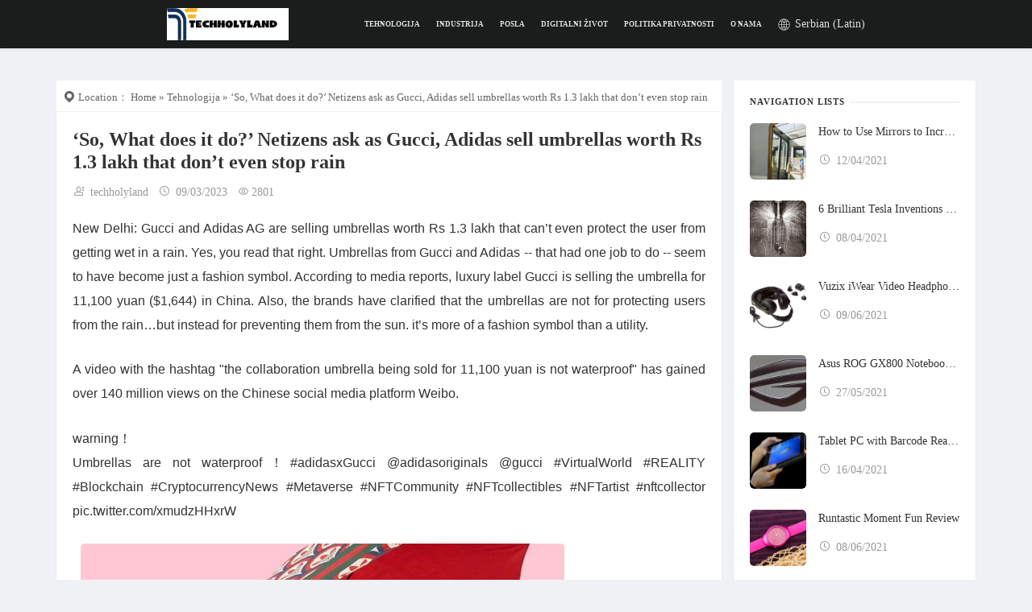

--- FILE ---
content_type: text/html; charset=UTF-8
request_url: https://www.techholyland.com/sr-Latn/technology/so-what-does-it-do-netizens-ask-as-gucci-adidas-sell-umbrellas-worth-rs-1-3-lakh-that-dont-even-stop-rain/
body_size: 8023
content:
<!DOCTYPE html>
<html lang="sr-Latn">
<head>
    <meta http-equiv="content-type" content="text/html; charset=UTF-8">
    <meta name="viewport" content="width=device-width, minimum-scale=1.0, maximum-scale=1.0, initial-scale=1.0">
    
    <meta name="google-site-verification" content="dXc6ld6XRZRvqRDBKw1ip9i3UKf_t_lIDqoQ099R-X4" />
<!-- Global site tag (gtag.js) - Google Analytics -->
<script async src="https://www.googletagmanager.com/gtag/js?id=UA-221029832-1"></script>
<script>
  window.dataLayer = window.dataLayer || [];
  function gtag(){dataLayer.push(arguments);}
  gtag('js', new Date());

  gtag('config', 'UA-221029832-1');
</script>
<script async src="https://pagead2.googlesyndication.com/pagead/js/adsbygoogle.js?client=ca-pub-5817671302700524"
     crossorigin="anonymous"></script>
    
    <title>‘So, What does it do?’ Netizens ask as Gucci, Adidas sell umbrellas worth Rs 1.3 lakh that don’t even stop rain - techholyland</title>
    <meta name="keywords" content="‘So, What does it do?’ Netizens ask as Gucci, Adidas sell umbrellas worth Rs 1.3 lakh that don’t even stop rain,techholyland"/>
    <meta name="description" content="New Delhi: Gucci and Adidas AG are selling umbrellas worth Rs 1.3 lakh..."/>
    <link rel="canonical" href="https://www.techholyland.com/sr-Latn/technology/so-what-does-it-do-netizens-ask-as-gucci-adidas-sell-umbrellas-worth-rs-1-3-lakh-that-dont-even-stop-rain/" >
    <link href='https://website-google-hk.oss-cn-hongkong.aliyuncs.com/uploads/16808449401.png' rel='icon' type='image/x-icon'/>
    <link rel='stylesheet' href='https://www.techholyland.com/template/003/assets/css/style.css' type='text/css' media="all"/>
    <link rel='stylesheet' href='https://www.techholyland.com/template/003/assets/css/vendors.css' type='text/css' media="all"/>
    <link rel='stylesheet' href='https://www.techholyland.com/template/003/assets/css/iconfont.css' type='text/css' media="all"/>
    <link rel='stylesheet' href='https://www.techholyland.com/template/003/assets/css/user.css' type='text/css' media="all"/>
            <script type="application/ld+json">
        [{"@context":"https://schema.org","@type":"BreadcrumbList","itemListElement":[{"@type":"ListItem","position":1,"name":"Home","item":"https://www.techholyland.com/sr-Latn/"},{"@type":"ListItem","position":2,"name":"Tehnologija","item":"https://www.techholyland.com/sr-Latn/technology/"},{"@type":"ListItem","position":3,"name":"‘So, What does it do?’ Netizens ask as Gucci, Adidas sell umbrellas worth Rs 1.3 lakh that don’t even stop rain"}]},{"@context":"https://schema.org","@type":"NewsArticle","headline":"‘So, What does it do?’ Netizens ask as Gucci, Adidas sell umbrellas worth Rs 1.3 lakh that don’t even stop rai","image":["https://website-google-hk.oss-cn-hongkong.aliyuncs.com/drawing/article_results_9/2022/6/10/e587928361adf01965f750df76dd19f5_0.jpeg"],"datePublished":"2023-03-09T12:33:27+0000","dateModified":"2023-03-09T08:10:08+0000"}]
    </script>
</head>
<body class="home blog body_relive_v3">
<div class="site-wrapper">
    <header class="site-header site-header--skin-2">
    <nav class="navigation-bar navigation-bar--fullwidth hidden-xs hidden-sm js-sticky-header-holder navigation-bar--inverse">
        <div class="navigation-bar__inner">
            <div class="navigation-bar__section">
                <div class="site-logo header-logo">
                        <a href="https://www.techholyland.com/sr-Latn/" title="techholyland">
                    <img src="https://websites-1251174242.cos.ap-hongkong.myqcloud.com/websites_logo/techholyland.jpg"  alt="techholyland"
                 title="techholyland">
            </a>
                </div>
            </div>
            <div class="navigation-wrapper navigation-bar__section js-priority-nav">
                <div id="main-menu" class="menu-main-menu-container">
                    <ul id="menu-main-menu" class="navigation navigation--main navigation--inline">
                                                                            <li class="menu-item">
                                <a href="https://www.techholyland.com/sr-Latn/technology/" title="Tehnologija" target="" rel="">
                                    Tehnologija
                                </a>
                            </li>
                                                                                                    <li class="menu-item">
                                <a href="https://www.techholyland.com/sr-Latn/industry/" title="Industrija" target="" rel="">
                                    Industrija
                                </a>
                            </li>
                                                                                                    <li class="menu-item">
                                <a href="https://www.techholyland.com/sr-Latn/business/" title="Posla" target="" rel="">
                                    Posla
                                </a>
                            </li>
                                                                                                    <li class="menu-item">
                                <a href="https://www.techholyland.com/sr-Latn/digital-life/" title="Digitalni život" target="" rel="">
                                    Digitalni život
                                </a>
                            </li>
                                                                                                <li class="menu-item">
                            <a href="/privacy-policy/" title="Politika privatnosti" target="" rel="">
                                                                    Politika privatnosti
                                                            </a>
                        </li>
                                                <li class="menu-item">
                            <a href="/about-us/" title="O nama" target="" rel="nofollow">
                                                                    O nama
                                                            </a>
                        </li>
                                            </ul>
                </div>
            </div>
            <style>
    .icon-lang {
        display: inline-block;
        font: normal normal normal 14px/1 FontAwesome;
        font-size: inherit;
        text-rendering: auto;
        -webkit-font-smoothing: antialiased;
        -moz-osx-font-smoothing: grayscale;
    }

    .icon-lang:before {
        content: url('data:image/svg+xml;utf8,%3Csvg%20fill%3D%22%23fff%22%20t%3D%221634198902255%22%20unicode%3D%22%26%2358990%3B%22%20class%3D%22icon%22%20%20viewBox%3D%220%200%201024%201024%22%20version%3D%221.1%22%20xmlns%3D%22http%3A%2F%2Fwww.w3.org%2F2000%2Fsvg%22%20p-id%3D%221405%22%3E%3Cpath%20d%3D%22M512%20129.94444444h-0.36736111H511.08159723c-210.68159723%200.55104167-381.13715277%20171.37395833-381.13715279%20382.05555556s170.45555556%20381.50451389%20381.13715279%20382.05555556h0.91840277c211.04895833%200%20382.05555556-171.00659723%20382.05555556-382.05555556S723.04895833%20129.94444444%20512%20129.94444444z%20m15.24548611%20228.68229167c40.59340277-1.10208333%2079.90104167-6.42881944%20117.92291666-15.61284722%2011.38819444%2045.00173611%2018.55173611%2096.98333333%2019.65381946%20153.92430555H527.24548611V358.62673611z%20m0-30.67465278V163.00694444c41.14444444%2011.38819444%2083.02361111%2066.30868056%20109.47361112%20150.61805556-35.26666667%208.44930556-71.81909723%2013.225-109.47361112%2014.32708333z%20m-30.49097222-165.3125v165.49618056c-38.021875-1.10208333-74.94166667-6.06145833-110.39201389-14.69444445%2026.81736111-84.86041667%2068.88020833-140.14826389%20110.39201389-150.80173611z%20m0%20195.98715278v138.12777778H358.259375c1.10208333-56.94097223%208.265625-108.92256944%2019.65381944-153.92430556%2038.20555556%209.18402777%2078.06423611%2014.69444444%20118.84131945%2015.79652778zM327.40104167%20496.75451389H160.98645833c3.30625-78.61527777%2032.69513889-150.61805556%2079.53368056-207.55902778%2033.98090277%2018.73541667%2070.16597223%2034.16458333%20108.00416667%2045.55277778-12.49027777%2048.67534723-19.8375%20103.59583333-21.12326389%20162.00625z%20m0%2030.49097222c1.10208333%2058.22673611%208.44930556%20113.33090277%2020.93958333%20162.00625a571.99043402%20571.99043402%200%200%200-108.00416667%2045.55277778c-46.83854167-56.94097223-76.04375-128.94375-79.53368056-207.55902778H327.40104167z%20m30.85833333%200h138.49513889v137.94409722C455.97743056%20666.29166667%20416.11875%20671.80208333%20377.91319444%20681.16979167c-11.38819444-45.00173611-18.55173611-96.98333333-19.65381944-153.92430556z%20m138.49513889%20168.61875v165.67986112c-41.51180556-10.83715277-83.57465277-65.94131944-110.39201389-150.80173612%2035.45034723-8.81666667%2072.37013889-13.77604167%20110.39201389-14.878125zM527.24548611%20860.99305556V695.68055556c37.65451389%201.10208333%2074.20694444%206.06145833%20109.65729166%2014.51076388-26.63368056%2084.49305556-68.32916667%20139.41354167-109.65729166%20150.80173612z%20m0-195.80347223V527.24548611h137.57673612c-1.10208333%2056.75729167-8.265625%20108.73888889-19.65381946%20153.740625-38.021875-9.18402777-77.32951389-14.69444444-117.92291666-15.79652778z%20m168.25138889-137.94409722h167.51666667c-3.30625%2078.61527777-32.69513889%20150.434375-79.53368056%20207.55902778-34.34826389-18.91909723-70.71701389-34.34826389-108.92256944-45.92013889%2012.49027777-48.67534723%2019.8375-103.41215277%2020.93958333-161.63888889z%20m0-30.49097222c-1.10208333-58.22673611-8.44930556-113.14722223-20.75590277-161.82256945%2038.20555556-11.571875%2074.57430556-27.00104167%20108.73888888-45.73645833%2046.83854167%2056.94097223%2076.22743056%20128.94375%2079.53368056%20207.74270833H695.496875z%20m67.04340277-231.07013889c-30.49097223%2016.16388889-62.45138889%2029.57256944-96.06493054%2039.675-17.81701389-57.49201389-42.98125-104.33055556-72.55381946-135.18888889%2065.02291667%2015.61284723%20123.06597223%2049.41006944%20168.61875%2095.51388889zM428.97638889%20170.53784723c-29.57256944%2030.67465277-54.553125%2077.51319444-72.18645833%20134.63784721-33.24618056-10.10243056-65.02291667-23.32743056-95.14652779-39.49131944%2045.00173611-45.92013889%20102.67743056-79.53368056%20167.33298612-95.14652777zM261.45972223%20758.13194444c30.12361111-16.16388889%2062.08402777-29.38888889%2095.14652777-39.49131944%2017.81701389%2057.30833333%2042.79756944%20103.96319444%2072.37013889%20134.82152777-64.65555556-15.61284723-122.33125-49.22638889-167.51666666-95.33020833z%20m332.46180554%2095.69756945c29.75625-30.85833333%2054.73680556-77.696875%2072.7375-135.37256945%2033.61354167%2010.10243056%2065.57395833%2023.51111111%2096.06493056%2039.675-45.55277777%2046.2875-103.77951389%2080.08472223-168.80243056%2095.69756945z%22%20p-id%3D%221406%22%3E%3C%2Fpath%3E%3C%2Fsvg%3E');
        width: 19px;
        height: 20px;
        clear: both;
        display: inline-block;
        vertical-align: middle;
    }

    .lang-dropbtn {
        border: none;
        cursor: pointer;
        line-height: 30px;
        color: rgba(255, 255, 255, .85);
    }

    .lang-dropdown {
        position: relative;
        display: inline-block;
    }

    .lang-dropdown-content {
        display: none;
        position: absolute;
        background-color: #f9f9f9;
        max-width: 180px;
        min-width: 100px;
        box-shadow: 0px 8px 16px 0px rgba(0, 0, 0, 0.2);
    }

    .lang-dropdown-content a {
        padding: 2px 16px;
        text-decoration: none;
        display: block;
        line-height: 30px;
    }

    .lang-dropdown-content a:hover {
        background-color: #f1f1f1;
    }

    .lang-dropdown:hover .lang-dropdown-content {
        display: block;
        z-index: 99999;
    }

    .lang-dropdown:hover .lang-dropbtn {
        color: rgba(255, 255, 255, 1);
    }
</style>

<div class="lang-dropdown">
    <div class="lang-dropbtn">
        <i class="icon-lang"></i>
        Serbian (Latin)
    </div>
    <div class="lang-dropdown-content">
                                                        <a rel="alternate" hreflang="en"
                   href="https://www.techholyland.com/en/technology/so-what-does-it-do-netizens-ask-as-gucci-adidas-sell-umbrellas-worth-rs-1-3-lakh-that-dont-even-stop-rain/">English</a>
                                                                    <a rel="alternate" hreflang="fr"
                   href="https://www.techholyland.com/fr/technology/so-what-does-it-do-netizens-ask-as-gucci-adidas-sell-umbrellas-worth-rs-1-3-lakh-that-dont-even-stop-rain/">French</a>
                                                                                                                                                    <a rel="alternate" hreflang="sr-Latn"
                   href="https://www.techholyland.com/sr-Latn/technology/so-what-does-it-do-netizens-ask-as-gucci-adidas-sell-umbrellas-worth-rs-1-3-lakh-that-dont-even-stop-rain/">Serbian (Latin)</a>
                                                <a rel="alternate" hreflang="fi"
                   href="https://www.techholyland.com/fi/technology/so-what-does-it-do-netizens-ask-as-gucci-adidas-sell-umbrellas-worth-rs-1-3-lakh-that-dont-even-stop-rain/">Finnish</a>
                                                                    <a rel="alternate" hreflang="cs"
                   href="https://www.techholyland.com/cs/technology/so-what-does-it-do-netizens-ask-as-gucci-adidas-sell-umbrellas-worth-rs-1-3-lakh-that-dont-even-stop-rain/">Czech</a>
                                                                    <a rel="alternate" hreflang="bg"
                   href="https://www.techholyland.com/bg/technology/so-what-does-it-do-netizens-ask-as-gucci-adidas-sell-umbrellas-worth-rs-1-3-lakh-that-dont-even-stop-rain/">Bulgarian</a>
                                                                                                                                                </div>
</div>

        </div>
    </nav>
</header>        <div class="site-content" style="transform: none;">
        <div class="mnmd-block mnmd-block--fullwidth" style="transform: none;">
            <div class="container " style="transform: none;">
                <div class="row" style="transform: none;">
                    <div class="relive_v3_15 mnmd-main-col">
                        <ul class="breadcrumb">
                            <li><i class="iconfont icon-tripposition"></i> Location：</li>
                            <a href="https://www.techholyland.com/sr-Latn/">Home</a> »
                                                            <a href="https://www.techholyland.com/sr-Latn/technology/">Tehnologija</a> »
                                                        ‘So, What does it do?’ Netizens ask as Gucci, Adidas sell umbrellas worth Rs 1.3 lakh that don’t even stop rain
                        </ul>
                        <div class=" relive_v3 relive_v3_bottom_0">
                            <article class="mnmd-block post">
                                <div class="single-content">
                                    <header class="single-header">
                                        <h1 class="entry-title">‘So, What does it do?’ Netizens ask as Gucci, Adidas sell umbrellas worth Rs 1.3 lakh that don’t even stop rain</h1>
                                        <div class="entry-meta">
                                            <span>
                                                <i class="iconfont icon-addressbook"></i> techholyland
                                            </span>
                                            <time class="time published"
                                                  title="09/03/2023">
                                                <i class="iconfont icon-time"></i> 09/03/2023
                                            </time>
                                            <span>
                                                    <i class="iconfont icon-browse"></i>2801
                                            </span>
                                        </div>
                                    </header>
                                    <div class="entry-content typography-copy expand-content" style="height: 100%;">
                                        <div><p>New Delhi: Gucci and Adidas AG are selling umbrellas worth Rs 1.3 lakh that can’t even protect the user from getting wet in a rain. Yes, you read that right. Umbrellas from Gucci and Adidas -- that had one job to do -- seem to have become just a fashion symbol. According to media reports, luxury label Gucci is selling the umbrella for 11,100 yuan ($1,644) in China. Also, the brands have clarified that the umbrellas are not for protecting users from the rain…but instead for preventing them from the sun. it’s more of a fashion symbol than a utility. </p><p>A video with the hashtag "the collaboration umbrella being sold for 11,100 yuan is not waterproof" has gained over 140 million views on the Chinese social media platform Weibo.</p><p>warning！<br>Umbrellas are not waterproof！#adidasxGucci @adidasoriginals @gucci #VirtualWorld #REALITY #Blockchain #CryptocurrencyNews #Metaverse #NFTCommunity #NFTcollectibles #NFTartist #nftcollector pic.twitter.com/xmudzHHxrW</p><p><img src="https://website-google-hk.oss-cn-hongkong.aliyuncs.com/drawing/article_results_9/2022/6/10/e587928361adf01965f750df76dd19f5_1.jpeg" alt="‘So, What does it do?’ Netizens ask as Gucci, Adidas sell umbrellas worth Rs 1.3 lakh that don’t even stop rain " title="‘So, What does it do?’ Netizens ask as Gucci, Adidas sell umbrellas worth Rs 1.3 lakh that don’t even stop rain"  ></p><p>— cubist (@cubist_pg) May 13, 2022</p><p>The disclaimer of the umbrella reportedly mentions that the place doesn’t block rain, but can be used as shade from the sun and for fashion purposes, the Weibo post highlighted. </p><p>Several users mocked Gucci and Adidas for selling the over-priced umbrellas that don’t even stop rain. “So, what does it do?” a user asked on Instagram.</p><p>In the past few months, luxury brands have faced increased scrutiny from authorities in China. Chinese President Xi Jinping's "common prosperity" campaign focused on equality is also another reason why premium brands are reeling under in the nation. The campaign sent related luxury and tech stocks plunging last year, Bloomberg reported. Also Read: How to download e-Pan card PDF in just few minutes– Check step by step guide </p><p>Also, Western apparel brands have also struggled in the face of growing nationalism that has prompted boycotts and preferential treatment for local companies. Also Read: Sensex tanks over 1,400 points amid global market rout</p></div>
                                    </div>
                                    <div class="expand-all" style="display: none;"></div>
                                    <footer class="single-footer entry-footer">
                                        <div class="entry-info">
                                            <div class="row row--space-between grid-gutter-10">
                                                <div class="entry-tags col-sm-12">
                                                    <ul>
                                                        <li class="entry-tags__icon">
                                                            <i class="iconfont icon-tag"></i><span
                                                                    class="sr-only">Tags</span>
                                                        </li>
                                                                                                                    <li>
                                                                <a rel="tag">what blockchain technology stepbystep guide</a>
                                                            </li>
                                                                                                            </ul>
                                                </div>
                                            </div>
                                        </div>
                                    </footer>
                                </div>
                            </article>

                            <div class="related-posts single-entry-section">
                                <div class="block-heading ">
                                    <div class="block-heading__title">Popular Articles</div>
                                </div>
                                <div class="posts-list">
                                    <div class="row row--space-between">
                                        <div class="col-xs-12 col-sm-12">
                                            <ul class="list-space-md list-unstyled list-seperated">
                                                
                                                <li>
                                                    <article class="post post--horizontal post--horizontal-xs">
                                                                                                                    <div class="post__thumb min-height-100">
                                                                <a href="https://www.techholyland.com/sr-Latn/technology/can-a-portable-solar-generator-power-your-devices/" title="Can a Portable Solar Generator Power Your Devices?">
                                                                    <img src="https://website-google-hk.oss-cn-hongkong.aliyuncs.com/uploads/17697512411.png" alt="Can a Portable Solar Generator Power Your Devices?" title="Can a Portable Solar Generator Power Your Devices?"
                                                                         width="180" height="180">
                                                                </a>
                                                            </div>
                                                                                                                <div class="post__text ">
                                                            <div class="post__title typescale-1">
                                                                <a href="https://www.techholyland.com/sr-Latn/technology/can-a-portable-solar-generator-power-your-devices/" title="Can a Portable Solar Generator Power Your Devices?">
                                                                    Can a Portable Solar Generator Power Your Devices?
                                                                </a>
                                                            </div>
                                                            <div class="post__meta">
                                                                <time class="time published"
                                                                      title="30/01/2026">
                                                                    <i class="iconfont icon-time"></i>
                                                                    30/01/2026
                                                                </time>
                                                            </div>
                                                        </div>
                                                    </article>
                                                </li>
                                                
                                                <li>
                                                    <article class="post post--horizontal post--horizontal-xs">
                                                                                                                    <div class="post__thumb min-height-100">
                                                                <a href="https://www.techholyland.com/sr-Latn/technology/best-camera-placement-for-maximum-coverage/" title="Best Camera Placement for Maximum Coverage">
                                                                    <img src="https://website-google-hk.oss-cn-hongkong.aliyuncs.com/uploads/17600675371.png" alt="Best Camera Placement for Maximum Coverage" title="Best Camera Placement for Maximum Coverage"
                                                                         width="180" height="180">
                                                                </a>
                                                            </div>
                                                                                                                <div class="post__text ">
                                                            <div class="post__title typescale-1">
                                                                <a href="https://www.techholyland.com/sr-Latn/technology/best-camera-placement-for-maximum-coverage/" title="Best Camera Placement for Maximum Coverage">
                                                                    Best Camera Placement for Maximum Coverage
                                                                </a>
                                                            </div>
                                                            <div class="post__meta">
                                                                <time class="time published"
                                                                      title="10/10/2025">
                                                                    <i class="iconfont icon-time"></i>
                                                                    10/10/2025
                                                                </time>
                                                            </div>
                                                        </div>
                                                    </article>
                                                </li>
                                                
                                                <li>
                                                    <article class="post post--horizontal post--horizontal-xs">
                                                                                                                    <div class="post__thumb min-height-100">
                                                                <a href="https://www.techholyland.com/sr-Latn/technology/do-robot-vacuums-get-louder-as-they-age-maintenance-tips/" title="Do Robot Vacuums Get Louder as They Age? Maintenance Tips">
                                                                    <img src="https://website-google-hk.oss-cn-hongkong.aliyuncs.com/uploads/17600675941.png" alt="Do Robot Vacuums Get Louder as They Age? Maintenance Tips" title="Do Robot Vacuums Get Louder as They Age? Maintenance Tips"
                                                                         width="180" height="180">
                                                                </a>
                                                            </div>
                                                                                                                <div class="post__text ">
                                                            <div class="post__title typescale-1">
                                                                <a href="https://www.techholyland.com/sr-Latn/technology/do-robot-vacuums-get-louder-as-they-age-maintenance-tips/" title="Do Robot Vacuums Get Louder as They Age? Maintenance Tips">
                                                                    Do Robot Vacuums Get Louder as They Age? Maintenance Tips
                                                                </a>
                                                            </div>
                                                            <div class="post__meta">
                                                                <time class="time published"
                                                                      title="10/10/2025">
                                                                    <i class="iconfont icon-time"></i>
                                                                    10/10/2025
                                                                </time>
                                                            </div>
                                                        </div>
                                                    </article>
                                                </li>
                                                
                                                <li>
                                                    <article class="post post--horizontal post--horizontal-xs">
                                                                                                                    <div class="post__thumb min-height-100">
                                                                <a href="https://www.techholyland.com/sr-Latn/technology/how-to-identify-the-best-fast-charger-for-your-device/" title="How to Identify the Best Fast Charger for Your Device">
                                                                    <img src="https://website-google-hk.oss-cn-hongkong.aliyuncs.com/uploads/17518762651.png" alt="How to Identify the Best Fast Charger for Your Device" title="How to Identify the Best Fast Charger for Your Device"
                                                                         width="180" height="180">
                                                                </a>
                                                            </div>
                                                                                                                <div class="post__text ">
                                                            <div class="post__title typescale-1">
                                                                <a href="https://www.techholyland.com/sr-Latn/technology/how-to-identify-the-best-fast-charger-for-your-device/" title="How to Identify the Best Fast Charger for Your Device">
                                                                    How to Identify the Best Fast Charger for Your Device
                                                                </a>
                                                            </div>
                                                            <div class="post__meta">
                                                                <time class="time published"
                                                                      title="07/07/2025">
                                                                    <i class="iconfont icon-time"></i>
                                                                    07/07/2025
                                                                </time>
                                                            </div>
                                                        </div>
                                                    </article>
                                                </li>
                                                                                            </ul>
                                        </div>
                                    </div>
                                </div>
                            </div>

                        </div>
                    </div>
                    <div class="mnmd-sub-col mnmd-sub-col--right js-sticky-sidebar">
                        <div class="theiaStickySidebar">
                            

                            <div class="widget relive_widget_v3">
                                <div class="mnmd-widget-reviews-list">
                                    <div class="widget__title block-heading block-heading--line">
                                        <div class="widget__title-text">Navigation Lists</div>
                                    </div>
                                    <ol class="posts-list list-space-sm list-unstyled">
                                                                                <li>
                                            <article class="post post--horizontal post--horizontal-xxs">
                                                                                                    <div class="post__thumb min-height-70">
                                                        <a href="https://www.techholyland.com/sr-Latn/technology/how-to-use-mirrors-to-increase-the-sunlight-in-your-home/">
                                                            <img src="http://website-google-hk.oss-cn-hongkong.aliyuncs.com/drawing/8/2022-2-28/34.jpeg" alt="How to Use Mirrors to Increase the Sunlight in Your Home" title="How to Use Mirrors to Increase the Sunlight in Your Home"
                                                                 width="180" height="180">
                                                        </a>
                                                    </div>
                                                                                                <div class="post__text ">
                                                    <div class="post__title typescale-0">
                                                        <a href="https://www.techholyland.com/sr-Latn/technology/how-to-use-mirrors-to-increase-the-sunlight-in-your-home/"
                                                           title="How to Use Mirrors to Increase the Sunlight in Your Home">How to Use Mirrors to Increase the Sunlight in Your Home</a>
                                                    </div>
                                                    <div class="post__meta ">
                                                        <time class="time published"><i class="iconfont icon-time"></i>
                                                            12/04/2021
                                                        </time>
                                                    </div>
                                                </div>
                                            </article>
                                        </li>
                                                                                <li>
                                            <article class="post post--horizontal post--horizontal-xxs">
                                                                                                    <div class="post__thumb min-height-70">
                                                        <a href="https://www.techholyland.com/sr-Latn/technology/6-brilliant-tesla-inventions-that-never-got-built/">
                                                            <img src="http://website-google-hk.oss-cn-hongkong.aliyuncs.com/drawing/8/2022-2-28/27.jpeg" alt="6 Brilliant Tesla Inventions That Never Got Built" title="6 Brilliant Tesla Inventions That Never Got Built"
                                                                 width="180" height="180">
                                                        </a>
                                                    </div>
                                                                                                <div class="post__text ">
                                                    <div class="post__title typescale-0">
                                                        <a href="https://www.techholyland.com/sr-Latn/technology/6-brilliant-tesla-inventions-that-never-got-built/"
                                                           title="6 Brilliant Tesla Inventions That Never Got Built">6 Brilliant Tesla Inventions That Never Got Built</a>
                                                    </div>
                                                    <div class="post__meta ">
                                                        <time class="time published"><i class="iconfont icon-time"></i>
                                                            08/04/2021
                                                        </time>
                                                    </div>
                                                </div>
                                            </article>
                                        </li>
                                                                                <li>
                                            <article class="post post--horizontal post--horizontal-xxs">
                                                                                                    <div class="post__thumb min-height-70">
                                                        <a href="https://www.techholyland.com/sr-Latn/technology/vuzix-iwear-video-headphones/">
                                                            <img src="https://website-google-hk.oss-cn-hongkong.aliyuncs.com/uploads/16232319351.png" alt="Vuzix iWear Video Headphones" title="Vuzix iWear Video Headphones"
                                                                 width="180" height="180">
                                                        </a>
                                                    </div>
                                                                                                <div class="post__text ">
                                                    <div class="post__title typescale-0">
                                                        <a href="https://www.techholyland.com/sr-Latn/technology/vuzix-iwear-video-headphones/"
                                                           title="Vuzix iWear Video Headphones">Vuzix iWear Video Headphones</a>
                                                    </div>
                                                    <div class="post__meta ">
                                                        <time class="time published"><i class="iconfont icon-time"></i>
                                                            09/06/2021
                                                        </time>
                                                    </div>
                                                </div>
                                            </article>
                                        </li>
                                                                                <li>
                                            <article class="post post--horizontal post--horizontal-xxs">
                                                                                                    <div class="post__thumb min-height-70">
                                                        <a href="https://www.techholyland.com/sr-Latn/technology/asus-rog-gx800-notebook-preview/">
                                                            <img src="https://website-google-hk.oss-cn-hongkong.aliyuncs.com/uploads/16220939511.png" alt="Asus ROG GX800 Notebook Preview" title="Asus ROG GX800 Notebook Preview"
                                                                 width="180" height="180">
                                                        </a>
                                                    </div>
                                                                                                <div class="post__text ">
                                                    <div class="post__title typescale-0">
                                                        <a href="https://www.techholyland.com/sr-Latn/technology/asus-rog-gx800-notebook-preview/"
                                                           title="Asus ROG GX800 Notebook Preview">Asus ROG GX800 Notebook Preview</a>
                                                    </div>
                                                    <div class="post__meta ">
                                                        <time class="time published"><i class="iconfont icon-time"></i>
                                                            27/05/2021
                                                        </time>
                                                    </div>
                                                </div>
                                            </article>
                                        </li>
                                                                                <li>
                                            <article class="post post--horizontal post--horizontal-xxs">
                                                                                                    <div class="post__thumb min-height-70">
                                                        <a href="https://www.techholyland.com/sr-Latn/technology/tablet-pc-with-barcode-reader/">
                                                            <img src="http://website-google-hk.oss-cn-hongkong.aliyuncs.com/drawing/8/2022-2-28/73.jpeg" alt="Tablet PC with Barcode Reader" title="Tablet PC with Barcode Reader"
                                                                 width="180" height="180">
                                                        </a>
                                                    </div>
                                                                                                <div class="post__text ">
                                                    <div class="post__title typescale-0">
                                                        <a href="https://www.techholyland.com/sr-Latn/technology/tablet-pc-with-barcode-reader/"
                                                           title="Tablet PC with Barcode Reader">Tablet PC with Barcode Reader</a>
                                                    </div>
                                                    <div class="post__meta ">
                                                        <time class="time published"><i class="iconfont icon-time"></i>
                                                            16/04/2021
                                                        </time>
                                                    </div>
                                                </div>
                                            </article>
                                        </li>
                                                                                <li>
                                            <article class="post post--horizontal post--horizontal-xxs">
                                                                                                    <div class="post__thumb min-height-70">
                                                        <a href="https://www.techholyland.com/sr-Latn/technology/runtastic-moment-fun-review/">
                                                            <img src="https://website-google-hk.oss-cn-hongkong.aliyuncs.com/uploads/16231428431.png" alt="Runtastic Moment Fun Review" title="Runtastic Moment Fun Review"
                                                                 width="180" height="180">
                                                        </a>
                                                    </div>
                                                                                                <div class="post__text ">
                                                    <div class="post__title typescale-0">
                                                        <a href="https://www.techholyland.com/sr-Latn/technology/runtastic-moment-fun-review/"
                                                           title="Runtastic Moment Fun Review">Runtastic Moment Fun Review</a>
                                                    </div>
                                                    <div class="post__meta ">
                                                        <time class="time published"><i class="iconfont icon-time"></i>
                                                            08/06/2021
                                                        </time>
                                                    </div>
                                                </div>
                                            </article>
                                        </li>
                                                                            </ol>
                                </div>
                            </div>
                        </div>
                    </div>
                </div>
            </div>
        </div>
    </div>
    <!-- Footer -->
<footer class="site-footer footer-6 site-footer--inverse inverse-text" style="background-color: #000000;">















    <div class="site-footer__section site-footer__section--flex site-footer__section--bordered-inner"
         style="padding-top: 0;">
        <div class="container">
            <div class="site-footer__section-inner">
                <div class="site-footer__section-left">
                    Copyright © 2023 techholyland.com. All rights reserved.
                </div>
                <div class="site-footer__section-right">
                    <nav class="social-navigation">
                        <div class="menu-social-menu-container" ontouchstart="">
                            
                        </div>
                    </nav>
                </div>
            </div>
        </div>
    </div>
</footer>
<!-- /Footer -->



</div>
<script type='text/javascript' src="https://www.techholyland.com/template/003/assets/js/jquery.min.js"></script>
</body>
</html>


--- FILE ---
content_type: text/html; charset=utf-8
request_url: https://www.google.com/recaptcha/api2/aframe
body_size: 268
content:
<!DOCTYPE HTML><html><head><meta http-equiv="content-type" content="text/html; charset=UTF-8"></head><body><script nonce="IWHDisr4VWyRLfT9UZw0UA">/** Anti-fraud and anti-abuse applications only. See google.com/recaptcha */ try{var clients={'sodar':'https://pagead2.googlesyndication.com/pagead/sodar?'};window.addEventListener("message",function(a){try{if(a.source===window.parent){var b=JSON.parse(a.data);var c=clients[b['id']];if(c){var d=document.createElement('img');d.src=c+b['params']+'&rc='+(localStorage.getItem("rc::a")?sessionStorage.getItem("rc::b"):"");window.document.body.appendChild(d);sessionStorage.setItem("rc::e",parseInt(sessionStorage.getItem("rc::e")||0)+1);localStorage.setItem("rc::h",'1769909615758');}}}catch(b){}});window.parent.postMessage("_grecaptcha_ready", "*");}catch(b){}</script></body></html>

--- FILE ---
content_type: text/css
request_url: https://www.techholyland.com/template/003/assets/css/user.css
body_size: 15080
content:
/* -------------------------------------------------------------------
  swiper */
.swiper-container {
    margin: 0 auto;
    position: relative;
    overflow: hidden;
    list-style: none;
    padding: 0;
    z-index: 1
}

.swiper-container-no-flexbox .swiper-slide {
    float: left
}

.swiper-container-vertical > .swiper-wrapper {
    -webkit-box-orient: vertical;
    -webkit-box-direction: normal;
    -webkit-flex-direction: column;
    -ms-flex-direction: column;
    flex-direction: column
}

.swiper-wrapper {
    position: relative;
    width: 100%;
    height: 100%;
    z-index: 1;
    display: -webkit-box;
    display: -webkit-flex;
    display: -ms-flexbox;
    display: flex;
    -webkit-transition-property: -webkit-transform;
    transition-property: -webkit-transform;
    -o-transition-property: transform;
    transition-property: transform;
    transition-property: transform, -webkit-transform;
    -webkit-box-sizing: content-box;
    box-sizing: content-box
}

.swiper-container-android .swiper-slide, .swiper-wrapper {
    -webkit-transform: translate3d(0, 0, 0);
    transform: translate3d(0, 0, 0)
}

.swiper-container-multirow > .swiper-wrapper {
    -webkit-flex-wrap: wrap;
    -ms-flex-wrap: wrap;
    flex-wrap: wrap
}

.swiper-container-free-mode > .swiper-wrapper {
    -webkit-transition-timing-function: ease-out;
    -o-transition-timing-function: ease-out;
    transition-timing-function: ease-out;
    margin: 0 auto
}

.swiper-slide {
    -webkit-flex-shrink: 0;
    -ms-flex-negative: 0;
    flex-shrink: 0;
    width: 100%;
    height: 100%;
    position: relative;
    -webkit-transition-property: -webkit-transform;
    transition-property: -webkit-transform;
    -o-transition-property: transform;
    transition-property: transform;
    transition-property: transform, -webkit-transform
}

.swiper-invisible-blank-slide {
    visibility: hidden
}

.swiper-container-autoheight, .swiper-container-autoheight .swiper-slide {
    height: auto
}

.swiper-container-autoheight .swiper-wrapper {
    -webkit-box-align: start;
    -webkit-align-items: flex-start;
    -ms-flex-align: start;
    align-items: flex-start;
    -webkit-transition-property: height, -webkit-transform;
    transition-property: height, -webkit-transform;
    -o-transition-property: transform, height;
    transition-property: transform, height;
    transition-property: transform, height, -webkit-transform
}

.swiper-container-3d {
    -webkit-perspective: 1200px;
    perspective: 1200px
}

.swiper-container-3d .swiper-cube-shadow, .swiper-container-3d .swiper-slide, .swiper-container-3d .swiper-slide-shadow-bottom, .swiper-container-3d .swiper-slide-shadow-left, .swiper-container-3d .swiper-slide-shadow-right, .swiper-container-3d .swiper-slide-shadow-top, .swiper-container-3d .swiper-wrapper {
    -webkit-transform-style: preserve-3d;
    transform-style: preserve-3d
}

.swiper-container-3d .swiper-slide-shadow-bottom, .swiper-container-3d .swiper-slide-shadow-left, .swiper-container-3d .swiper-slide-shadow-right, .swiper-container-3d .swiper-slide-shadow-top {
    position: absolute;
    left: 0;
    top: 0;
    width: 100%;
    height: 100%;
    pointer-events: none;
    z-index: 10
}

.swiper-container-3d .swiper-slide-shadow-left {
    background-image: -webkit-gradient(linear, right top, left top, from(rgba(0, 0, 0, .5)), to(rgba(0, 0, 0, 0)));
    background-image: -webkit-linear-gradient(right, rgba(0, 0, 0, .5), rgba(0, 0, 0, 0));
    background-image: -o-linear-gradient(right, rgba(0, 0, 0, .5), rgba(0, 0, 0, 0));
    background-image: linear-gradient(to left, rgba(0, 0, 0, .5), rgba(0, 0, 0, 0))
}

.swiper-container-3d .swiper-slide-shadow-right {
    background-image: -webkit-gradient(linear, left top, right top, from(rgba(0, 0, 0, .5)), to(rgba(0, 0, 0, 0)));
    background-image: -webkit-linear-gradient(left, rgba(0, 0, 0, .5), rgba(0, 0, 0, 0));
    background-image: -o-linear-gradient(left, rgba(0, 0, 0, .5), rgba(0, 0, 0, 0));
    background-image: linear-gradient(to right, rgba(0, 0, 0, .5), rgba(0, 0, 0, 0))
}

.swiper-container-3d .swiper-slide-shadow-top {
    background-image: -webkit-gradient(linear, left bottom, left top, from(rgba(0, 0, 0, .5)), to(rgba(0, 0, 0, 0)));
    background-image: -webkit-linear-gradient(bottom, rgba(0, 0, 0, .5), rgba(0, 0, 0, 0));
    background-image: -o-linear-gradient(bottom, rgba(0, 0, 0, .5), rgba(0, 0, 0, 0));
    background-image: linear-gradient(to top, rgba(0, 0, 0, .5), rgba(0, 0, 0, 0))
}

.swiper-container-3d .swiper-slide-shadow-bottom {
    background-image: -webkit-gradient(linear, left top, left bottom, from(rgba(0, 0, 0, .5)), to(rgba(0, 0, 0, 0)));
    background-image: -webkit-linear-gradient(top, rgba(0, 0, 0, .5), rgba(0, 0, 0, 0));
    background-image: -o-linear-gradient(top, rgba(0, 0, 0, .5), rgba(0, 0, 0, 0));
    background-image: linear-gradient(to bottom, rgba(0, 0, 0, .5), rgba(0, 0, 0, 0))
}

.swiper-container-wp8-horizontal, .swiper-container-wp8-horizontal > .swiper-wrapper {
    -ms-touch-action: pan-y;
    touch-action: pan-y
}

.swiper-container-wp8-vertical, .swiper-container-wp8-vertical > .swiper-wrapper {
    -ms-touch-action: pan-x;
    touch-action: pan-x
}

.swiper-button-next, .swiper-button-prev {
    position: absolute;
    top: 50%;
    width: 27px;
    height: 44px;
    margin-top: -22px;
    z-index: 10;
    cursor: pointer;
    background-size: 27px 44px;
    background-position: center;
    background-repeat: no-repeat
}

.swiper-button-next.swiper-button-disabled, .swiper-button-prev.swiper-button-disabled {
    opacity: .35;
    cursor: auto;
    pointer-events: none
}

.swiper-button-prev, .swiper-container-rtl .swiper-button-next {
    background-image: url("data:image/svg+xml;charset=utf-8,%3Csvg%20xmlns%3D'http%3A%2F%2Fwww.w3.org%2F2000%2Fsvg'%20viewBox%3D'0%200%2027%2044'%3E%3Cpath%20d%3D'M0%2C22L22%2C0l2.1%2C2.1L4.2%2C22l19.9%2C19.9L22%2C44L0%2C22L0%2C22L0%2C22z'%20fill%3D'%23007aff'%2F%3E%3C%2Fsvg%3E");
    left: 10px;
    right: auto
}

.swiper-button-next, .swiper-container-rtl .swiper-button-prev {
    background-image: url("data:image/svg+xml;charset=utf-8,%3Csvg%20xmlns%3D'http%3A%2F%2Fwww.w3.org%2F2000%2Fsvg'%20viewBox%3D'0%200%2027%2044'%3E%3Cpath%20d%3D'M27%2C22L27%2C22L5%2C44l-2.1-2.1L22.8%2C22L2.9%2C2.1L5%2C0L27%2C22L27%2C22z'%20fill%3D'%23007aff'%2F%3E%3C%2Fsvg%3E");
    right: 10px;
    left: auto
}

.swiper-button-prev.swiper-button-white, .swiper-container-rtl .swiper-button-next.swiper-button-white {
    background-image: url("data:image/svg+xml;charset=utf-8,%3Csvg%20xmlns%3D'http%3A%2F%2Fwww.w3.org%2F2000%2Fsvg'%20viewBox%3D'0%200%2027%2044'%3E%3Cpath%20d%3D'M0%2C22L22%2C0l2.1%2C2.1L4.2%2C22l19.9%2C19.9L22%2C44L0%2C22L0%2C22L0%2C22z'%20fill%3D'%23ffffff'%2F%3E%3C%2Fsvg%3E")
}

.swiper-button-next.swiper-button-white, .swiper-container-rtl .swiper-button-prev.swiper-button-white {
    background-image: url("data:image/svg+xml;charset=utf-8,%3Csvg%20xmlns%3D'http%3A%2F%2Fwww.w3.org%2F2000%2Fsvg'%20viewBox%3D'0%200%2027%2044'%3E%3Cpath%20d%3D'M27%2C22L27%2C22L5%2C44l-2.1-2.1L22.8%2C22L2.9%2C2.1L5%2C0L27%2C22L27%2C22z'%20fill%3D'%23ffffff'%2F%3E%3C%2Fsvg%3E")
}

.swiper-button-prev.swiper-button-black, .swiper-container-rtl .swiper-button-next.swiper-button-black {
    background-image: url("data:image/svg+xml;charset=utf-8,%3Csvg%20xmlns%3D'http%3A%2F%2Fwww.w3.org%2F2000%2Fsvg'%20viewBox%3D'0%200%2027%2044'%3E%3Cpath%20d%3D'M0%2C22L22%2C0l2.1%2C2.1L4.2%2C22l19.9%2C19.9L22%2C44L0%2C22L0%2C22L0%2C22z'%20fill%3D'%23000000'%2F%3E%3C%2Fsvg%3E")
}

.swiper-button-next.swiper-button-black, .swiper-container-rtl .swiper-button-prev.swiper-button-black {
    background-image: url("data:image/svg+xml;charset=utf-8,%3Csvg%20xmlns%3D'http%3A%2F%2Fwww.w3.org%2F2000%2Fsvg'%20viewBox%3D'0%200%2027%2044'%3E%3Cpath%20d%3D'M27%2C22L27%2C22L5%2C44l-2.1-2.1L22.8%2C22L2.9%2C2.1L5%2C0L27%2C22L27%2C22z'%20fill%3D'%23000000'%2F%3E%3C%2Fsvg%3E")
}

.swiper-button-lock {
    display: none
}

.swiper-pagination {
    position: absolute;
    text-align: center;
    -webkit-transition: .3s opacity;
    -o-transition: .3s opacity;
    transition: .3s opacity;
    -webkit-transform: translate3d(0, 0, 0);
    transform: translate3d(0, 0, 0);
    z-index: 10
}

.swiper-pagination.swiper-pagination-hidden {
    opacity: 0
}

.swiper-container-horizontal > .swiper-pagination-bullets, .swiper-pagination-custom, .swiper-pagination-fraction {
    bottom: 10px;
    left: 0;
    width: 100%
}

.swiper-pagination-bullets-dynamic {
    overflow: hidden;
    font-size: 0
}

.swiper-pagination-bullets-dynamic .swiper-pagination-bullet {
    -webkit-transform: scale(.33);
    -ms-transform: scale(.33);
    transform: scale(.33);
    position: relative
}

.swiper-pagination-bullets-dynamic .swiper-pagination-bullet-active {
    -webkit-transform: scale(1);
    -ms-transform: scale(1);
    transform: scale(1)
}

.swiper-pagination-bullets-dynamic .swiper-pagination-bullet-active-main {
    -webkit-transform: scale(1);
    -ms-transform: scale(1);
    transform: scale(1)
}

.swiper-pagination-bullets-dynamic .swiper-pagination-bullet-active-prev {
    -webkit-transform: scale(.66);
    -ms-transform: scale(.66);
    transform: scale(.66)
}

.swiper-pagination-bullets-dynamic .swiper-pagination-bullet-active-prev-prev {
    -webkit-transform: scale(.33);
    -ms-transform: scale(.33);
    transform: scale(.33)
}

.swiper-pagination-bullets-dynamic .swiper-pagination-bullet-active-next {
    -webkit-transform: scale(.66);
    -ms-transform: scale(.66);
    transform: scale(.66)
}

.swiper-pagination-bullets-dynamic .swiper-pagination-bullet-active-next-next {
    -webkit-transform: scale(.33);
    -ms-transform: scale(.33);
    transform: scale(.33)
}

.swiper-pagination-bullet {
    width: 8px;
    height: 8px;
    display: inline-block;
    border-radius: 100%;
    background: #000;
    opacity: .2
}

button.swiper-pagination-bullet {
    border: none;
    margin: 0;
    padding: 0;
    -webkit-box-shadow: none;
    box-shadow: none;
    -webkit-appearance: none;
    -moz-appearance: none;
    appearance: none
}

.swiper-pagination-clickable .swiper-pagination-bullet {
    cursor: pointer
}

.swiper-pagination-bullet-active {
    opacity: 1;
    background: #007aff
}

.swiper-container-vertical > .swiper-pagination-bullets {
    right: 10px;
    top: 50%;
    -webkit-transform: translate3d(0, -50%, 0);
    transform: translate3d(0, -50%, 0)
}

.swiper-container-vertical > .swiper-pagination-bullets .swiper-pagination-bullet {
    margin: 6px 0;
    display: block
}

.swiper-container-vertical > .swiper-pagination-bullets.swiper-pagination-bullets-dynamic {
    top: 50%;
    -webkit-transform: translateY(-50%);
    -ms-transform: translateY(-50%);
    transform: translateY(-50%);
    width: 8px
}

.swiper-container-vertical > .swiper-pagination-bullets.swiper-pagination-bullets-dynamic .swiper-pagination-bullet {
    display: inline-block;
    -webkit-transition: .2s top, .2s -webkit-transform;
    transition: .2s top, .2s -webkit-transform;
    -o-transition: .2s transform, .2s top;
    transition: .2s transform, .2s top;
    transition: .2s transform, .2s top, .2s -webkit-transform
}

.swiper-container-horizontal > .swiper-pagination-bullets .swiper-pagination-bullet {
    margin: 0 4px
}

.swiper-container-horizontal > .swiper-pagination-bullets.swiper-pagination-bullets-dynamic {
    left: 50%;
    -webkit-transform: translateX(-50%);
    -ms-transform: translateX(-50%);
    transform: translateX(-50%);
    white-space: nowrap
}

.swiper-container-horizontal > .swiper-pagination-bullets.swiper-pagination-bullets-dynamic .swiper-pagination-bullet {
    -webkit-transition: .2s left, .2s -webkit-transform;
    transition: .2s left, .2s -webkit-transform;
    -o-transition: .2s transform, .2s left;
    transition: .2s transform, .2s left;
    transition: .2s transform, .2s left, .2s -webkit-transform
}

.swiper-container-horizontal.swiper-container-rtl > .swiper-pagination-bullets-dynamic .swiper-pagination-bullet {
    -webkit-transition: .2s right, .2s -webkit-transform;
    transition: .2s right, .2s -webkit-transform;
    -o-transition: .2s transform, .2s right;
    transition: .2s transform, .2s right;
    transition: .2s transform, .2s right, .2s -webkit-transform
}

.swiper-pagination-progressbar {
    background: rgba(0, 0, 0, .25);
    position: absolute
}

.swiper-pagination-progressbar .swiper-pagination-progressbar-fill {
    background: #007aff;
    position: absolute;
    left: 0;
    top: 0;
    width: 100%;
    height: 100%;
    -webkit-transform: scale(0);
    -ms-transform: scale(0);
    transform: scale(0);
    -webkit-transform-origin: left top;
    -ms-transform-origin: left top;
    transform-origin: left top
}

.swiper-container-rtl .swiper-pagination-progressbar .swiper-pagination-progressbar-fill {
    -webkit-transform-origin: right top;
    -ms-transform-origin: right top;
    transform-origin: right top
}

.swiper-container-horizontal > .swiper-pagination-progressbar, .swiper-container-vertical > .swiper-pagination-progressbar.swiper-pagination-progressbar-opposite {
    width: 100%;
    height: 4px;
    left: 0;
    top: 0
}

.swiper-container-horizontal > .swiper-pagination-progressbar.swiper-pagination-progressbar-opposite, .swiper-container-vertical > .swiper-pagination-progressbar {
    width: 4px;
    height: 100%;
    left: 0;
    top: 0
}

.swiper-pagination-white .swiper-pagination-bullet-active {
    background: #fff
}

.swiper-pagination-progressbar.swiper-pagination-white {
    background: rgba(255, 255, 255, .25)
}

.swiper-pagination-progressbar.swiper-pagination-white .swiper-pagination-progressbar-fill {
    background: #fff
}

.swiper-pagination-black .swiper-pagination-bullet-active {
    background: #000
}

.swiper-pagination-progressbar.swiper-pagination-black {
    background: rgba(0, 0, 0, .25)
}

.swiper-pagination-progressbar.swiper-pagination-black .swiper-pagination-progressbar-fill {
    background: #000
}

.swiper-pagination-lock {
    display: none
}

.swiper-scrollbar {
    border-radius: 10px;
    position: relative;
    -ms-touch-action: none;
    background: rgba(0, 0, 0, .1)
}

.swiper-container-horizontal > .swiper-scrollbar {
    position: absolute;
    left: 1%;
    bottom: 3px;
    z-index: 50;
    height: 5px;
    width: 98%
}

.swiper-container-vertical > .swiper-scrollbar {
    position: absolute;
    right: 3px;
    top: 1%;
    z-index: 50;
    width: 5px;
    height: 98%
}

.swiper-scrollbar-drag {
    height: 100%;
    width: 100%;
    position: relative;
    background: rgba(0, 0, 0, .5);
    border-radius: 10px;
    left: 0;
    top: 0
}

.swiper-scrollbar-cursor-drag {
    cursor: move
}

.swiper-scrollbar-lock {
    display: none
}

.swiper-zoom-container {
    width: 100%;
    height: 100%;
    display: -webkit-box;
    display: -webkit-flex;
    display: -ms-flexbox;
    display: flex;
    -webkit-box-pack: center;
    -webkit-justify-content: center;
    -ms-flex-pack: center;
    justify-content: center;
    -webkit-box-align: center;
    -webkit-align-items: center;
    -ms-flex-align: center;
    align-items: center;
    text-align: center
}

.swiper-zoom-container > canvas, .swiper-zoom-container > img, .swiper-zoom-container > svg {
    max-width: 100%;
    max-height: 100%;
    -o-object-fit: contain;
    object-fit: contain
}

.swiper-slide-zoomed {
    cursor: move
}

.swiper-lazy-preloader {
    width: 42px;
    height: 42px;
    position: absolute;
    left: 50%;
    top: 50%;
    margin-left: -21px;
    margin-top: -21px;
    z-index: 10;
    -webkit-transform-origin: 50%;
    -ms-transform-origin: 50%;
    transform-origin: 50%;
    -webkit-animation: swiper-preloader-spin 1s steps(12, end) infinite;
    animation: swiper-preloader-spin 1s steps(12, end) infinite
}

.swiper-lazy-preloader:after {
    display: block;
    content: '';
    width: 100%;
    height: 100%;
    background-image: url("data:image/svg+xml;charset=utf-8,%3Csvg%20viewBox%3D'0%200%20120%20120'%20xmlns%3D'http%3A%2F%2Fwww.w3.org%2F2000%2Fsvg'%20xmlns%3Axlink%3D'http%3A%2F%2Fwww.w3.org%2F1999%2Fxlink'%3E%3Cdefs%3E%3Cline%20id%3D'l'%20x1%3D'60'%20x2%3D'60'%20y1%3D'7'%20y2%3D'27'%20stroke%3D'%236c6c6c'%20stroke-width%3D'11'%20stroke-linecap%3D'round'%2F%3E%3C%2Fdefs%3E%3Cg%3E%3Cuse%20xlink%3Ahref%3D'%23l'%20opacity%3D'.27'%2F%3E%3Cuse%20xlink%3Ahref%3D'%23l'%20opacity%3D'.27'%20transform%3D'rotate(30%2060%2C60)'%2F%3E%3Cuse%20xlink%3Ahref%3D'%23l'%20opacity%3D'.27'%20transform%3D'rotate(60%2060%2C60)'%2F%3E%3Cuse%20xlink%3Ahref%3D'%23l'%20opacity%3D'.27'%20transform%3D'rotate(90%2060%2C60)'%2F%3E%3Cuse%20xlink%3Ahref%3D'%23l'%20opacity%3D'.27'%20transform%3D'rotate(120%2060%2C60)'%2F%3E%3Cuse%20xlink%3Ahref%3D'%23l'%20opacity%3D'.27'%20transform%3D'rotate(150%2060%2C60)'%2F%3E%3Cuse%20xlink%3Ahref%3D'%23l'%20opacity%3D'.37'%20transform%3D'rotate(180%2060%2C60)'%2F%3E%3Cuse%20xlink%3Ahref%3D'%23l'%20opacity%3D'.46'%20transform%3D'rotate(210%2060%2C60)'%2F%3E%3Cuse%20xlink%3Ahref%3D'%23l'%20opacity%3D'.56'%20transform%3D'rotate(240%2060%2C60)'%2F%3E%3Cuse%20xlink%3Ahref%3D'%23l'%20opacity%3D'.66'%20transform%3D'rotate(270%2060%2C60)'%2F%3E%3Cuse%20xlink%3Ahref%3D'%23l'%20opacity%3D'.75'%20transform%3D'rotate(300%2060%2C60)'%2F%3E%3Cuse%20xlink%3Ahref%3D'%23l'%20opacity%3D'.85'%20transform%3D'rotate(330%2060%2C60)'%2F%3E%3C%2Fg%3E%3C%2Fsvg%3E");
    background-position: 50%;
    background-size: 100%;
    background-repeat: no-repeat
}

.swiper-lazy-preloader-white:after {
    background-image: url("data:image/svg+xml;charset=utf-8,%3Csvg%20viewBox%3D'0%200%20120%20120'%20xmlns%3D'http%3A%2F%2Fwww.w3.org%2F2000%2Fsvg'%20xmlns%3Axlink%3D'http%3A%2F%2Fwww.w3.org%2F1999%2Fxlink'%3E%3Cdefs%3E%3Cline%20id%3D'l'%20x1%3D'60'%20x2%3D'60'%20y1%3D'7'%20y2%3D'27'%20stroke%3D'%23fff'%20stroke-width%3D'11'%20stroke-linecap%3D'round'%2F%3E%3C%2Fdefs%3E%3Cg%3E%3Cuse%20xlink%3Ahref%3D'%23l'%20opacity%3D'.27'%2F%3E%3Cuse%20xlink%3Ahref%3D'%23l'%20opacity%3D'.27'%20transform%3D'rotate(30%2060%2C60)'%2F%3E%3Cuse%20xlink%3Ahref%3D'%23l'%20opacity%3D'.27'%20transform%3D'rotate(60%2060%2C60)'%2F%3E%3Cuse%20xlink%3Ahref%3D'%23l'%20opacity%3D'.27'%20transform%3D'rotate(90%2060%2C60)'%2F%3E%3Cuse%20xlink%3Ahref%3D'%23l'%20opacity%3D'.27'%20transform%3D'rotate(120%2060%2C60)'%2F%3E%3Cuse%20xlink%3Ahref%3D'%23l'%20opacity%3D'.27'%20transform%3D'rotate(150%2060%2C60)'%2F%3E%3Cuse%20xlink%3Ahref%3D'%23l'%20opacity%3D'.37'%20transform%3D'rotate(180%2060%2C60)'%2F%3E%3Cuse%20xlink%3Ahref%3D'%23l'%20opacity%3D'.46'%20transform%3D'rotate(210%2060%2C60)'%2F%3E%3Cuse%20xlink%3Ahref%3D'%23l'%20opacity%3D'.56'%20transform%3D'rotate(240%2060%2C60)'%2F%3E%3Cuse%20xlink%3Ahref%3D'%23l'%20opacity%3D'.66'%20transform%3D'rotate(270%2060%2C60)'%2F%3E%3Cuse%20xlink%3Ahref%3D'%23l'%20opacity%3D'.75'%20transform%3D'rotate(300%2060%2C60)'%2F%3E%3Cuse%20xlink%3Ahref%3D'%23l'%20opacity%3D'.85'%20transform%3D'rotate(330%2060%2C60)'%2F%3E%3C%2Fg%3E%3C%2Fsvg%3E")
}

@-webkit-keyframes swiper-preloader-spin {
    100% {
        -webkit-transform: rotate(360deg);
        transform: rotate(360deg)
    }
}

@keyframes swiper-preloader-spin {
    100% {
        -webkit-transform: rotate(360deg);
        transform: rotate(360deg)
    }
}

.swiper-container .swiper-notification {
    position: absolute;
    left: 0;
    top: 0;
    pointer-events: none;
    opacity: 0;
    z-index: -1000
}

.swiper-container-fade.swiper-container-free-mode .swiper-slide {
    -webkit-transition-timing-function: ease-out;
    -o-transition-timing-function: ease-out;
    transition-timing-function: ease-out
}

.swiper-container-fade .swiper-slide {
    pointer-events: none;
    -webkit-transition-property: opacity;
    -o-transition-property: opacity;
    transition-property: opacity
}

.swiper-container-fade .swiper-slide .swiper-slide {
    pointer-events: none
}

.swiper-container-fade .swiper-slide-active, .swiper-container-fade .swiper-slide-active .swiper-slide-active {
    pointer-events: auto
}

.swiper-container-cube {
    overflow: visible
}

.swiper-container-cube .swiper-slide {
    pointer-events: none;
    -webkit-backface-visibility: hidden;
    backface-visibility: hidden;
    z-index: 1;
    visibility: hidden;
    -webkit-transform-origin: 0 0;
    -ms-transform-origin: 0 0;
    transform-origin: 0 0;
    width: 100%;
    height: 100%
}

.swiper-container-cube .swiper-slide .swiper-slide {
    pointer-events: none
}

.swiper-container-cube.swiper-container-rtl .swiper-slide {
    -webkit-transform-origin: 100% 0;
    -ms-transform-origin: 100% 0;
    transform-origin: 100% 0
}

.swiper-container-cube .swiper-slide-active, .swiper-container-cube .swiper-slide-active .swiper-slide-active {
    pointer-events: auto
}

.swiper-container-cube .swiper-slide-active, .swiper-container-cube .swiper-slide-next, .swiper-container-cube .swiper-slide-next + .swiper-slide, .swiper-container-cube .swiper-slide-prev {
    pointer-events: auto;
    visibility: visible
}

.swiper-container-cube .swiper-slide-shadow-bottom, .swiper-container-cube .swiper-slide-shadow-left, .swiper-container-cube .swiper-slide-shadow-right, .swiper-container-cube .swiper-slide-shadow-top {
    z-index: 0;
    -webkit-backface-visibility: hidden;
    backface-visibility: hidden
}

.swiper-container-cube .swiper-cube-shadow {
    position: absolute;
    left: 0;
    bottom: 0;
    width: 100%;
    height: 100%;
    background: #000;
    opacity: .6;
    -webkit-filter: blur(50px);
    filter: blur(50px);
    z-index: 0
}

.swiper-container-flip {
    overflow: visible
}

.swiper-container-flip .swiper-slide {
    pointer-events: none;
    -webkit-backface-visibility: hidden;
    backface-visibility: hidden;
    z-index: 1
}

.swiper-container-flip .swiper-slide .swiper-slide {
    pointer-events: none
}

.swiper-container-flip .swiper-slide-active, .swiper-container-flip .swiper-slide-active .swiper-slide-active {
    pointer-events: auto
}

.swiper-container-flip .swiper-slide-shadow-bottom, .swiper-container-flip .swiper-slide-shadow-left, .swiper-container-flip .swiper-slide-shadow-right, .swiper-container-flip .swiper-slide-shadow-top {
    z-index: 0;
    -webkit-backface-visibility: hidden;
    backface-visibility: hidden
}

.swiper-container-coverflow .swiper-wrapper {
    -ms-perspective: 1200px
}

/*! Layer v3.1.1 */
.layui-layer-imgbar, .layui-layer-imgtit a, .layui-layer-tab .layui-layer-title span, .layui-layer-title {
    text-overflow: ellipsis;
    white-space: nowrap
}

html #layuicss-layer {
    display: none;
    position: absolute;
    width: 1989px
}

.layui-layer, .layui-layer-shade {
    position: fixed;
    _position: absolute;
    pointer-events: auto
}

.layui-layer-shade {
    top: 0;
    left: 0;
    width: 100%;
    height: 100%;
    _height: expression(document.body.offsetHeight+"px")
}

.layui-layer {
    -webkit-overflow-scrolling: touch;
    top: 150px;
    left: 0;
    margin: 0;
    padding: 0;
    background-color: #fff;
    -webkit-background-clip: content;
    border-radius: 2px;
    box-shadow: 1px 1px 50px rgba(0, 0, 0, .3)
}

.layui-layer-close {
    position: absolute
}

.layui-layer-content {
    position: relative
}

.layui-layer-border {
    border: 1px solid #B2B2B2;
    border: 1px solid rgba(0, 0, 0, .1);
    box-shadow: 1px 1px 5px rgba(0, 0, 0, .2)
}

.layui-layer-load {
    background: url(../images/layer/loading.gif) center center no-repeat #eee
}

.layui-layer-ico {
    background: url(../../../static/images/icon.png) no-repeat
}

.layui-layer-btn a, .layui-layer-dialog .layui-layer-ico, .layui-layer-setwin a {
    display: inline-block;
    *display: inline;
    *zoom: 1;
    vertical-align: top
}

.layui-layer-move {
    display: none;
    position: fixed;
    *position: absolute;
    left: 0;
    top: 0;
    width: 100%;
    height: 100%;
    cursor: move;
    opacity: 0;
    filter: alpha(opacity=0);
    background-color: #fff;
    z-index: 2147483647
}

.layui-layer-resize {
    position: absolute;
    width: 15px;
    height: 15px;
    right: 0;
    bottom: 0;
    cursor: se-resize
}

.layer-anim {
    -webkit-animation-fill-mode: both;
    animation-fill-mode: both;
    -webkit-animation-duration: .3s;
    animation-duration: .3s
}

@-webkit-keyframes layer-bounceIn {
    0% {
        opacity: 0;
        -webkit-transform: scale(.5);
        transform: scale(.5)
    }

    100% {
        opacity: 1;
        -webkit-transform: scale(1);
        transform: scale(1)
    }
}

@keyframes layer-bounceIn {
    0% {
        opacity: 0;
        -webkit-transform: scale(.5);
        -ms-transform: scale(.5);
        transform: scale(.5)
    }

    100% {
        opacity: 1;
        -webkit-transform: scale(1);
        -ms-transform: scale(1);
        transform: scale(1)
    }
}

.layer-anim-00 {
    -webkit-animation-name: layer-bounceIn;
    animation-name: layer-bounceIn
}

@-webkit-keyframes layer-zoomInDown {
    0% {
        opacity: 0;
        -webkit-transform: scale(.1) translateY(-2000px);
        transform: scale(.1) translateY(-2000px);
        -webkit-animation-timing-function: ease-in-out;
        animation-timing-function: ease-in-out
    }

    60% {
        opacity: 1;
        -webkit-transform: scale(.475) translateY(60px);
        transform: scale(.475) translateY(60px);
        -webkit-animation-timing-function: ease-out;
        animation-timing-function: ease-out
    }
}

@keyframes layer-zoomInDown {
    0% {
        opacity: 0;
        -webkit-transform: scale(.1) translateY(-2000px);
        -ms-transform: scale(.1) translateY(-2000px);
        transform: scale(.1) translateY(-2000px);
        -webkit-animation-timing-function: ease-in-out;
        animation-timing-function: ease-in-out
    }

    60% {
        opacity: 1;
        -webkit-transform: scale(.475) translateY(60px);
        -ms-transform: scale(.475) translateY(60px);
        transform: scale(.475) translateY(60px);
        -webkit-animation-timing-function: ease-out;
        animation-timing-function: ease-out
    }
}

.layer-anim-01 {
    -webkit-animation-name: layer-zoomInDown;
    animation-name: layer-zoomInDown
}

@-webkit-keyframes layer-fadeInUpBig {
    0% {
        opacity: 0;
        -webkit-transform: translateY(2000px);
        transform: translateY(2000px)
    }

    100% {
        opacity: 1;
        -webkit-transform: translateY(0);
        transform: translateY(0)
    }
}

@keyframes layer-fadeInUpBig {
    0% {
        opacity: 0;
        -webkit-transform: translateY(2000px);
        -ms-transform: translateY(2000px);
        transform: translateY(2000px)
    }

    100% {
        opacity: 1;
        -webkit-transform: translateY(0);
        -ms-transform: translateY(0);
        transform: translateY(0)
    }
}

.layer-anim-02 {
    -webkit-animation-name: layer-fadeInUpBig;
    animation-name: layer-fadeInUpBig
}

@-webkit-keyframes layer-zoomInLeft {
    0% {
        opacity: 0;
        -webkit-transform: scale(.1) translateX(-2000px);
        transform: scale(.1) translateX(-2000px);
        -webkit-animation-timing-function: ease-in-out;
        animation-timing-function: ease-in-out
    }

    60% {
        opacity: 1;
        -webkit-transform: scale(.475) translateX(48px);
        transform: scale(.475) translateX(48px);
        -webkit-animation-timing-function: ease-out;
        animation-timing-function: ease-out
    }
}

@keyframes layer-zoomInLeft {
    0% {
        opacity: 0;
        -webkit-transform: scale(.1) translateX(-2000px);
        -ms-transform: scale(.1) translateX(-2000px);
        transform: scale(.1) translateX(-2000px);
        -webkit-animation-timing-function: ease-in-out;
        animation-timing-function: ease-in-out
    }

    60% {
        opacity: 1;
        -webkit-transform: scale(.475) translateX(48px);
        -ms-transform: scale(.475) translateX(48px);
        transform: scale(.475) translateX(48px);
        -webkit-animation-timing-function: ease-out;
        animation-timing-function: ease-out
    }
}

.layer-anim-03 {
    -webkit-animation-name: layer-zoomInLeft;
    animation-name: layer-zoomInLeft
}

@-webkit-keyframes layer-rollIn {
    0% {
        opacity: 0;
        -webkit-transform: translateX(-100%) rotate(-120deg);
        transform: translateX(-100%) rotate(-120deg)
    }

    100% {
        opacity: 1;
        -webkit-transform: translateX(0) rotate(0);
        transform: translateX(0) rotate(0)
    }
}

@keyframes layer-rollIn {
    0% {
        opacity: 0;
        -webkit-transform: translateX(-100%) rotate(-120deg);
        -ms-transform: translateX(-100%) rotate(-120deg);
        transform: translateX(-100%) rotate(-120deg)
    }

    100% {
        opacity: 1;
        -webkit-transform: translateX(0) rotate(0);
        -ms-transform: translateX(0) rotate(0);
        transform: translateX(0) rotate(0)
    }
}

.layer-anim-04 {
    -webkit-animation-name: layer-rollIn;
    animation-name: layer-rollIn
}

@keyframes layer-fadeIn {
    0% {
        opacity: 0
    }

    100% {
        opacity: 1
    }
}

.layer-anim-05 {
    -webkit-animation-name: layer-fadeIn;
    animation-name: layer-fadeIn
}

@-webkit-keyframes layer-shake {
    0%, 100% {
        -webkit-transform: translateX(0);
        transform: translateX(0)
    }

    10%, 30%, 50%, 70%, 90% {
        -webkit-transform: translateX(-10px);
        transform: translateX(-10px)
    }

    20%, 40%, 60%, 80% {
        -webkit-transform: translateX(10px);
        transform: translateX(10px)
    }
}

@keyframes layer-shake {
    0%, 100% {
        -webkit-transform: translateX(0);
        -ms-transform: translateX(0);
        transform: translateX(0)
    }

    10%, 30%, 50%, 70%, 90% {
        -webkit-transform: translateX(-10px);
        -ms-transform: translateX(-10px);
        transform: translateX(-10px)
    }

    20%, 40%, 60%, 80% {
        -webkit-transform: translateX(10px);
        -ms-transform: translateX(10px);
        transform: translateX(10px)
    }
}

.layer-anim-06 {
    -webkit-animation-name: layer-shake;
    animation-name: layer-shake
}

@-webkit-keyframes fadeIn {
    0% {
        opacity: 0
    }

    100% {
        opacity: 1
    }
}

.layui-layer-title {
    padding: 0 80px 0 20px;
    height: 42px;
    line-height: 42px;
    border-bottom: 1px solid #eee;
    font-size: 14px;
    color: #333;
    overflow: hidden;
    background-color: #F8F8F8;
    border-radius: 2px 2px 0 0
}

.layui-layer-setwin {
    position: absolute;
    right: 15px;
    *right: 0;
    top: 15px;
    font-size: 0;
    line-height: initial
}

.layui-layer-setwin a {
    position: relative;
    width: 16px;
    height: 16px;
    margin-left: 10px;
    font-size: 12px;
    _overflow: hidden
}

.layui-layer-setwin .layui-layer-min cite {
    position: absolute;
    width: 14px;
    height: 2px;
    left: 0;
    top: 50%;
    margin-top: -1px;
    background-color: #2E2D3C;
    cursor: pointer;
    _overflow: hidden
}

.layui-layer-setwin .layui-layer-min:hover cite {
    background-color: #2D93CA
}

.layui-layer-setwin .layui-layer-max {
    background-position: -32px -40px
}

.layui-layer-setwin .layui-layer-max:hover {
    background-position: -16px -40px
}

.layui-layer-setwin .layui-layer-maxmin {
    background-position: -65px -40px
}

.layui-layer-setwin .layui-layer-maxmin:hover {
    background-position: -49px -40px
}

.layui-layer-setwin .layui-layer-close1 {
    background-position: 1px -40px;
    cursor: pointer
}

.layui-layer-setwin .layui-layer-close1:hover {
    opacity: .7
}

.layui-layer-setwin .layui-layer-close2 {
    position: absolute;
    right: -28px;
    top: -28px;
    width: 30px;
    height: 30px;
    margin-left: 0;
    background-position: -149px -31px;
    *right: -18px;
    _display: none
}

.layui-layer-setwin .layui-layer-close2:hover {
    background-position: -180px -31px
}

.layui-layer-btn {
    text-align: right;
    padding: 0 15px 12px;
    pointer-events: auto;
    user-select: none;
    -webkit-user-select: none
}

.layui-layer-btn a {
    height: 28px;
    line-height: 28px;
    margin: 5px 5px 0;
    padding: 0 15px;
    border: 1px solid #dedede;
    background-color: #fff;
    color: #333;
    border-radius: 2px;
    font-weight: 400;
    cursor: pointer;
    text-decoration: none
}

.layui-layer-btn a:hover {
    opacity: .9;
    text-decoration: none
}

.layui-layer-btn a:active {
    opacity: .8
}

.layui-layer-btn .layui-layer-btn0 {
    border-color: #1E9FFF;
    background-color: #1E9FFF;
    color: #fff
}

.layui-layer-btn-l {
    text-align: left
}

.layui-layer-btn-c {
    text-align: center
}

.layui-layer-dialog {
    min-width: 260px
}

.layui-layer-dialog .layui-layer-content {
    position: relative;
    padding: 20px;
    line-height: 24px;
    word-break: break-all;
    overflow: hidden;
    font-size: 14px;
    overflow-x: hidden;
    overflow-y: auto
}

.layui-layer-dialog .layui-layer-content .layui-layer-ico {
    position: absolute;
    top: 16px;
    left: 15px;
    _left: -40px;
    width: 30px;
    height: 30px
}

.layui-layer-ico1 {
    background-position: -30px 0
}

.layui-layer-ico2 {
    background-position: -60px 0
}

.layui-layer-ico3 {
    background-position: -90px 0
}

.layui-layer-ico4 {
    background-position: -120px 0
}

.layui-layer-ico5 {
    background-position: -150px 0
}

.layui-layer-ico6 {
    background-position: -180px 0
}

.layui-layer-rim {
    border: 6px solid #8D8D8D;
    border: 6px solid rgba(0, 0, 0, .3);
    border-radius: 5px;
    box-shadow: none
}

.layui-layer-msg {
    min-width: 180px;
    border: 1px solid #D3D4D3;
    box-shadow: none
}

.layui-layer-hui {
    min-width: 100px;
    background-color: #000;
    filter: alpha(opacity=60);
    background-color: rgba(0, 0, 0, .6);
    color: #fff;
    border: none
}

.layui-layer-hui .layui-layer-content {
    padding: 12px 25px;
    text-align: center
}

.layui-layer-dialog .layui-layer-padding {
    padding: 20px 20px 20px 55px;
    text-align: left
}

.layui-layer-page .layui-layer-content {
    position: relative;
    overflow: auto
}

.layui-layer-iframe .layui-layer-btn, .layui-layer-page .layui-layer-btn {
    padding-top: 10px
}

.layui-layer-nobg {
    background: 0 0
}

.layui-layer-iframe iframe {
    display: block;
    width: 100%
}

.layui-layer-loading {
    border-radius: 100%;
    background: 0 0;
    box-shadow: none;
    border: none
}

.layui-layer-loading .layui-layer-content {
    width: 60px;
    height: 24px;
    background: url(loading-0.gif) no-repeat
}

.layui-layer-loading .layui-layer-loading1 {
    width: 37px;
    height: 37px;
    background: url(loading-1.gif) no-repeat
}

.layui-layer-ico16, .layui-layer-loading .layui-layer-loading2 {
    width: 32px;
    height: 32px;
    background: url(loading-2.gif) no-repeat
}

.layui-layer-tips {
    background: 0 0;
    box-shadow: none;
    border: none
}

.layui-layer-tips .layui-layer-content {
    position: relative;
    line-height: 22px;
    min-width: 12px;
    padding: 8px 15px;
    font-size: 14px;
    _float: left;
    border-radius: 2px;
    box-shadow: 1px 1px 3px rgba(0, 0, 0, .2);
    background-color: #000;
    color: #fff
}

.layui-layer-tips .layui-layer-close {
    right: -2px;
    top: -1px
}

.layui-layer-tips i.layui-layer-TipsG {
    position: absolute;
    width: 0;
    height: 0;
    border-width: 8px;
    border-color: transparent;
    border-style: dashed;
    *overflow: hidden
}

.layui-layer-tips i.layui-layer-TipsB, .layui-layer-tips i.layui-layer-TipsT {
    left: 5px;
    border-right-style: solid;
    border-right-color: #000
}

.layui-layer-tips i.layui-layer-TipsT {
    bottom: -8px
}

.layui-layer-tips i.layui-layer-TipsB {
    top: -8px
}

.layui-layer-tips i.layui-layer-TipsL, .layui-layer-tips i.layui-layer-TipsR {
    top: 5px;
    border-bottom-style: solid;
    border-bottom-color: #000
}

.layui-layer-tips i.layui-layer-TipsR {
    left: -8px
}

.layui-layer-tips i.layui-layer-TipsL {
    right: -8px
}

.layui-layer-lan[type=dialog] {
    min-width: 280px
}

.layui-layer-lan .layui-layer-title {
    background: #4476A7;
    color: #fff;
    border: none
}

.layui-layer-lan .layui-layer-btn {
    padding: 5px 10px 10px;
    text-align: right;
    border-top: 1px solid #E9E7E7
}

.layui-layer-lan .layui-layer-btn a {
    background: #fff;
    border-color: #E9E7E7;
    color: #333
}

.layui-layer-lan .layui-layer-btn .layui-layer-btn1 {
    background: #C9C5C5
}

.layui-layer-molv .layui-layer-title {
    background: #009f95;
    color: #fff;
    border: none
}

.layui-layer-molv .layui-layer-btn a {
    background: #009f95;
    border-color: #009f95
}

.layui-layer-molv .layui-layer-btn .layui-layer-btn1 {
    background: #92B8B1
}

.layui-layer-iconext {
    background: url(images/icon-ext.png) no-repeat
}

.layui-layer-prompt .layui-layer-input {
    display: block;
    width: 230px;
    height: 36px;
    margin: 0 auto;
    line-height: 30px;
    padding-left: 10px;
    border: 1px solid #e6e6e6;
    color: #333
}

.layui-layer-prompt textarea.layui-layer-input {
    width: 300px;
    height: 100px;
    line-height: 20px;
    padding: 6px 10px
}

.layui-layer-prompt .layui-layer-content {
    padding: 20px
}

.layui-layer-prompt .layui-layer-btn {
    padding-top: 0
}

.layui-layer-tab {
    box-shadow: 1px 1px 50px rgba(0, 0, 0, .4)
}

.layui-layer-tab .layui-layer-title {
    padding-left: 0;
    overflow: visible
}

.layui-layer-tab .layui-layer-title span {
    position: relative;
    float: left;
    min-width: 80px;
    max-width: 260px;
    padding: 0 20px;
    text-align: center;
    overflow: hidden;
    cursor: pointer
}

.layui-layer-tab .layui-layer-title span.layui-this {
    height: 43px;
    border-left: 1px solid #eee;
    border-right: 1px solid #eee;
    background-color: #fff;
    z-index: 10
}

.layui-layer-tab .layui-layer-title span:first-child {
    border-left: none
}

.layui-layer-tabmain {
    line-height: 24px;
    clear: both
}

.layui-layer-tabmain .layui-layer-tabli {
    display: none
}

.layui-layer-tabmain .layui-layer-tabli.layui-this {
    display: block
}

.layui-layer-photos {
    -webkit-animation-duration: .8s;
    animation-duration: .8s
}

.layui-layer-photos .layui-layer-content {
    overflow: hidden;
    text-align: center
}

.layui-layer-photos .layui-layer-phimg img {
    position: relative;
    width: 100%;
    display: inline-block;
    *display: inline;
    *zoom: 1;
    vertical-align: top
}

.layui-layer-imgbar, .layui-layer-imguide {
    display: none
}

.layui-layer-imgnext, .layui-layer-imgprev {
    position: absolute;
    top: 50%;
    width: 27px;
    _width: 44px;
    height: 44px;
    margin-top: -22px;
    outline: 0;
    blr: expression(this.onFocus=this.blur())
}

.layui-layer-imgprev {
    left: 10px;
    background-position: -5px -5px;
    _background-position: -70px -5px
}

.layui-layer-imgprev:hover {
    background-position: -33px -5px;
    _background-position: -120px -5px
}

.layui-layer-imgnext {
    right: 10px;
    _right: 8px;
    background-position: -5px -50px;
    _background-position: -70px -50px
}

.layui-layer-imgnext:hover {
    background-position: -33px -50px;
    _background-position: -120px -50px
}

.layui-layer-imgbar {
    position: absolute;
    left: 0;
    bottom: 0;
    width: 100%;
    height: 32px;
    line-height: 32px;
    background-color: rgba(0, 0, 0, .8);
    background-color: #000 \9;
    filter: Alpha(opacity=80);
    color: #fff;
    overflow: hidden;
    font-size: 0
}

.layui-layer-imgtit * {
    display: inline-block;
    *display: inline;
    *zoom: 1;
    vertical-align: top;
    font-size: 12px
}

.layui-layer-imgtit a {
    max-width: 65%;
    overflow: hidden;
    color: #fff
}

.layui-layer-imgtit a:hover {
    color: #fff;
    text-decoration: underline
}

.layui-layer-imgtit em {
    padding-left: 10px;
    font-style: normal
}

@-webkit-keyframes layer-bounceOut {
    100% {
        opacity: 0;
        -webkit-transform: scale(.7);
        transform: scale(.7)
    }

    30% {
        -webkit-transform: scale(1.05);
        transform: scale(1.05)
    }

    0% {
        -webkit-transform: scale(1);
        transform: scale(1)
    }
}

@keyframes layer-bounceOut {
    100% {
        opacity: 0;
        -webkit-transform: scale(.7);
        -ms-transform: scale(.7);
        transform: scale(.7)
    }

    30% {
        -webkit-transform: scale(1.05);
        -ms-transform: scale(1.05);
        transform: scale(1.05)
    }

    0% {
        -webkit-transform: scale(1);
        -ms-transform: scale(1);
        transform: scale(1)
    }
}

.layer-anim-close {
    -webkit-animation-name: layer-bounceOut;
    animation-name: layer-bounceOut;
    -webkit-animation-fill-mode: both;
    animation-fill-mode: both;
    -webkit-animation-duration: .2s;
    animation-duration: .2s
}

@media screen and (max-width: 1100px) {
    .layui-layer-iframe {
        overflow-y: auto;
        -webkit-overflow-scrolling: touch
    }
}

.layui-layer-shade {
    backdrop-filter: blur(10px);
    -webkit-backdrop-filter: blur(10px);
    background-color: rgba(120, 129, 147, .22) !important;
    opacity: 1 !important
}

/* -------------------------------------------------------------------
  Microtip */
.tolt:after, .tolt:before {
    transform: translate3d(0, 0, 0);
    -webkit-backface-visibility: hidden;
    backface-visibility: hidden;
    will-change: transform;
    opacity: 0;
    pointer-events: none;
    transition: all .2s ease-in-out;
    position: absolute;
    box-sizing: border-box;
    z-index: 10;
    transform-origin: top
}

.tolt:before {
    background-size: 100% auto !important;
    content: ""
}

.tolt::after {
    border-radius: 2px;
    background: #313e6e;
    color: #fff;
    content: attr(data-tooltip);
    font-size: 11px;
    font-weight: 400;
    padding: 0 20px;
    height: 30px;
    line-height: 30px;
    white-space: nowrap;
    box-sizing: content-box
}

.tolt:hover::after, .tolt:hover::before {
    opacity: 1;
    pointer-events: auto
}

.tolt[data-microtip-position|=top]::after {
    margin-bottom: 11px
}

.tolt[data-microtip-position|=top]::before {
    transform: translate3d(-50%, 0, 0);
    bottom: 100%;
    left: 50%
}

.tolt[data-microtip-position|=top]:hover::before {
    transform: translate3d(-50%, -5px, 0)
}

.tolt[data-microtip-position|=top]::after {
    transform: translate3d(-50%, 0, 0);
    bottom: 100%;
    left: 50%
}

.tolt[data-microtip-position=top]:hover::after {
    transform: translate3d(-50%, -5px, 0)
}

.tolt[data-microtip-position=top-left]::after {
    transform: translate3d(calc(-100% + 16px), 0, 0);
    bottom: 100%
}

.tolt[data-microtip-position=top-left]:hover::after {
    transform: translate3d(calc(-100% + 16px), -5px, 0)
}

.tolt[data-microtip-position=top-right]::after {
    transform: translate3d(calc(0 + -16px), 0, 0);
    bottom: 100%
}

.tolt[data-microtip-position=top-right]:hover::after {
    transform: translate3d(calc(0 + -16px), -5px, 0)
}

.tolt[data-microtip-position|=bottom]::after {
    margin-top: 11px
}

[role~=tooltip][data-microtip-position|=bottom]::before {
    transform: translate3d(-50%, -10px, 0);
    bottom: auto;
    left: 50%;
    top: 100%
}

.tolt[data-microtip-position|=bottom]:hover::before {
    transform: translate3d(-50%, 0, 0)
}

.tolt[data-microtip-position|=bottom]::after {
    transform: translate3d(-50%, -10px, 0);
    top: 100%;
    left: 50%
}

.tolt[data-microtip-position=bottom]:hover::after {
    transform: translate3d(-50%, 0, 0)
}

.tolt[data-microtip-position=bottom-left]::after {
    transform: translate3d(calc(-100% + 16px), -10px, 0);
    top: 100%
}

[role~=tooltip][data-microtip-position=bottom-left]:hover::after {
    transform: translate3d(calc(-100% + 16px), 0, 0)
}

.tolt[data-microtip-position=bottom-right]::after {
    transform: translate3d(calc(0 + -16px), -10px, 0);
    top: 100%
}

.tolt[data-microtip-position=bottom-right]:hover::after {
    transform: translate3d(calc(0 + -16px), 0, 0)
}

.tolt[data-microtip-position=left]::after, .tolt[data-microtip-position=left]::before {
    bottom: auto;
    left: auto;
    right: 100%;
    top: 50%;
    transform: translate3d(10px, -50%, 0)
}

.tolt[data-microtip-position=left]::after {
    margin-right: 11px
}

.tolt[data-microtip-position=left]:hover::after, .tolt[data-microtip-position=left]:hover::before {
    transform: translate3d(0, -50%, 0)
}

.tolt[data-microtip-position=right]::after, .tolt[data-microtip-position=right]::before {
    bottom: auto;
    left: 100%;
    top: 50%;
    transform: translate3d(-10px, -50%, 0)
}

.tolt[data-microtip-position=right]::after {
    margin-left: 11px
}

.tolt[data-microtip-position=right]:hover::after, .tolt[data-microtip-position=right]:hover::before {
    transform: translate3d(0, -50%, 0)
}

.tolt[data-microtip-size=small]::after {
    white-space: initial;
    width: 80px
}

.tolt[data-microtip-size=medium]::after {
    white-space: initial;
    width: 150px
}

.tolt[data-microtip-size=large]::after {
    white-space: initial;
    width: 260px
}

/* -------------------------------------------------------------------
  动画 */
.circle-wrap {
    position: absolute;
    transition: all .3s linear
}

.circle_bg-bal {
    display: block;
    background: radial-gradient(circle at 10px 10px, rgba(255, 255, 255, .31), rgba(255, 255, 255, .11));
    border-radius: 100%
}

.circle_bg-bal_small {
    height: 100px;
    width: 100px;
    animation: bubble-anim 2s ease-out infinite
}

.circle_bg-bal_middle {
    height: 150px;
    width: 150px;
    animation: bubble-anim 8s ease-out infinite
}

.circle_bg-bal_versmall {
    height: 40px;
    width: 40px
}

.circle_bg-bal_big {
    height: 200px;
    width: 200px;
    animation: bubble-anim 4s ease-out infinite
}

@keyframes bubble-anim {
    0% {
        transform: scale(1)
    }

    20% {
        transform: scaleY(.95) scaleX(1.05)
    }

    48% {
        transform: scaleY(1.1) scaleX(.9)
    }

    68% {
        transform: scaleY(.98) scaleX(1.02)
    }

    80% {
        transform: scaleY(1.02) scaleX(.98)
    }

    100%, 97% {
        transform: scale(1)
    }
}

.gradient-bg-figure {
    position: absolute;
    width: 550px;
    height: 200px;
    border-radius: 200px;
    background: rgba(255, 255, 255, .07);
    transform: rotate(35deg);
    box-shadow: 0 0 90px 0 rgba(0, 0, 0, .03)
}

@keyframes bounce {
    0%, 100%, 20%, 60% {
        transform: translateY(0)
    }

    40% {
        transform: translateY(-10px)
    }

    80% {
        transform: translateY(-5px)
    }
}

/*动画 结束*/
:focus {
    outline: 0
}

#wrapper {
    float: left;
    width: 100%;
    position: relative
}

#wrapper .container {
    max-width: 1224px;
    width: 92%;
    margin: 0 auto;
    position: relative;
    z-index: 5
}

.content {
    width: 100%;
    position: relative;
    z-index: 4;
    float: left;
    background: #fff;
    overflow: hidden
}

.fl-wrap {
    float: left;
    width: 100%;
    position: relative
}

.no-list-style {
    list-style: none
}

.block_box {
    background: #fff;
    border-radius: 10px;
    border: 1px solid #e5e7f2
}

.gray-bg {
    background: #f6f6f6
}

section {
    float: left;
    position: relative;
    padding: 100px 0;
    background: #fff;
    z-index: 1;
    width: 100%
}

.color-bg, .dhs-controls div:hover, .user-profile-menu li a.user-profile-act:before, .new-dashboard-item {
    background: #4db7fe
}

.dashboard-header-stats-item i, .dashboard-header-stats-item span, .user-profile-menu li a i, .add_new-dashboard i, .reviews-comments-item-text span.parent_comment, .reviews-comments-item-date i, .rate-review i, .custom-form label i, .pass-input-wrap span, .logout_btn i, .logout_btn:hover, .add_new-dashboard:hover, .filter-tags input:checked:after, .custom-form .filter-tags input:checked:after {
    color: #4DB7FE
}

.red-bg, .gsd_close, .map-popup-location-category.cafe-cat, .infobox-status.close {
    background: #F75C96
}

.color2-bg, .list-widget-social li a:hover, .accordion a.toggle.act-accordion, .banner-wdget-content a:hover, .inline-lsiw .listsearch-input-wrap_contrl li.current a, .cc-btn:hover, .down-btn:hover, .new-dashboard-item:hover, .header-search-button:hover, .lg-actions .lg-next, .lg-actions .lg-prev, .box-media-zoom:hover, .main-search-button {
    background: #384F95;
}

.mob-nav-content-btn {
    text-align: center;
    padding: 15px 0;
    color: #fff;
    cursor: pointer;
    border-radius: 6px;
    margin-bottom: 15px;
    display: none
}

#change_password label, #change_password .dahuzi-tips {
    display: inline-block;
    width: auto
}

#change_password .dahuzi-tips {
    margin-left: 15px;
    color: #dc1608
}

.custom-form label {
    float: left;
    position: relative;
    width: 100%;
    text-align: left;
    font-weight: 600;
    color: #878c9f;
    font-size: 14px
}

.custom-form input[type=button], .custom-form input[type=email], .custom-form input[type=password], .custom-form input[type=text], .custom-form textarea, .listsearch-input-item input[type=text] {
    float: left;
    border: 1px solid #e5e7f2;
    background: #f9f9f9;
    width: 100%;
    padding: 12px 20px 12px 45px;
    border-radius: 4px;
    color: #7d93b2;
    font-size: 12px;
    -webkit-appearance: none;
    outline: 0;
    overflow: hidden;
    z-index: 1;
    margin-bottom: 20px
}

.custom-form label i {
    padding-right: 12px;
    font-size: 14px;
    position: absolute;
    top: 16px;
    left: 16px
}

.custom-form button {
    outline: 0;
    border: none;
    cursor: pointer;
    -webkit-appearance: none;
    margin-top: 20px;
    display: inline-block
}

.custom-form button.btn:hover i {
    right: 10px;
    box-shadow: 0 0 0 24px rgba(255, 255, 255, .1)
}

.custom-form .btn i {
    position: absolute;
    right: 20px;
    top: 50%;
    height: 20px;
    width: 20px;
    border-radius: 100%;
    line-height: 20px;
    margin-top: -10px;
    transition: all .2s linear
}

.custom-form .btn {
    border: none;
    padding: 12px 40px 12px 25px;
    border-radius: 4px;
    color: #fff;
    font-weight: 600;
    font-size: 12px;
    position: relative;
    overflow: hidden;
    transition: all .2s linear
}

.custom-form .btn:hover {
    border: none
}

.pass-input-wrap input {
    padding-left: 10px !important
}

.custom-form input[type=email]:focus, .custom-form input[type=password]:focus, .custom-form input[type=text]:focus, .custom-form textarea:focus, .listsearch-input-item input[type=text]:focus {
    background: #fff;
    box-shadow: 0 10px 14px 0 rgba(12, 0, 46, .06)
}

.pass-input-wrap span {
    position: absolute;
    right: 20px;
    cursor: pointer;
    bottom: 31px;
    z-index: 10;
    font-size: 12px
}

.zyxiangguan .information-layout-item p {
    display: inline-block;
    font-weight: 600
}

.zyxiangguan .information-layout-item p + p {
    font-weight: 500
}

.zyxiangguan .information-layout-item:last-child p {
    margin-bottom: 0
}

.zyxiangguan {
    margin-bottom: 0
}

/*上传头像*/
.add-list-media-wrap .user-avatar img {
    border-radius: 3px;
    width: 160px;
    height: 160px;
    object-fit: cover
}

.fuzone {
    position: relative;
    border: 1px solid #eee;
    border-radius: 3px;
    background: #f7f9fb;
    transition: all .3s linear;
    margin-bottom: 10px;
    display: inline-block;
    width: 100%;
    min-height: 160px;
    margin-top: 0;
    float: left;
    cursor: pointer
}

.fuzone input {
    position: absolute;
    top: 0;
    left: 0;
    width: 100%;
    height: 100%;
    opacity: 0;
    z-index: 100;
    cursor: pointer
}

.fuzone .fu-text {
    text-align: center;
    margin: 36px 0;
    font-size: 14px;
    color: #999;
    font-weight: 400;
    position: relative;
    padding: 0 15px
}

.fuzone .fu-text i {
    font-size: 28px !important;
    width: 100%;
    padding-bottom: 10px;
    transition: all .3s linear;
    color: #666;
    display: block
}

.fuzone .fu-text i span {
    font-size: 18px;
    padding-left: 10px;
    vertical-align: middle;
    font-weight: 500
}

#updata_accounts {
    margin-top: 15px
}

.ziyuan-btn {
    border: none !important;
    width: 100%;
    color: #fff;
    margin-bottom: 15px;
    line-height: 30px;
    font-weight: 600;
    font-size: 15px
}

.ziyuan-btn:hover, .ziyuan-btn:focus, .ziyuan-btn:visited, .ziyuan-btn:active {
    color: #fff
}

.color3-bg {
    background-color: #4DB7FE
}

section.dashboard-header-sec {
    padding: 180px 0 0;
    background-color: #6db6fd;
    background: -webkit-gradient(linear, 0 0, 0 100%, from(#6db6fd), to(#6fcffd));
    background: -webkit-linear-gradient(top, #6db6fd, #6fcffd);
    background: -moz-linear-gradient(top, #6db6fd, #6fcffd);
    background: -ms-linear-gradient(top, #6db6fd, #6fcffd);
    background: -o-linear-gradient(top, #6db6fd, #6fcffd)
}

section.main-dashboard-sec {
    padding-top: 40px
}

.dashboard-header_title {
    margin-bottom: 20px
}

.dashboard-header_title h1 {
    color: #fff;
    text-align: left;
    font-size: 19px;
    font-weight: 500
}

.dashboard-header_title h1 span {
    font-weight: 600
}

.tfp-btn {
    position: absolute;
    right: 0;
    top: -20px;
    background: #fff;
    padding: 12px 40px 12px 30px;
    border-radius: 4px;
    box-shadow: 0 0 20px 0 rgba(0, 0, 0, .07);
    z-index: 10;
    font-weight: 500;
    font-size: 12px;
    cursor: pointer;
    color: #7d93b2
}

.tfp-btn strong {
    padding-left: 5px;
    font-weight: 500
}

.tfp-btn:before {
    content: "\f0d7";
    position: absolute;
    color: #fff;
    top: 50%;
    font-size: 13px;
    right: 11px;
    margin-top: -7px;
    font-weight: 800;
    transition: all .2s ease-in-out
}

.tfp-btn.rot_tfp-btn:before {
    -webkit-transform: rotateX(180deg);
    transform: rotateX(180deg)
}

.tfp-det {
    position: absolute;
    top: -110px;
    right: 0;
    z-index: 11;
    padding: 15px 30px;
    background: #fff;
    border: 1px solid #eee;
    border-radius: 4px;
    opacity: 0;
    visibility: hidden;
    margin-top: 10px;
    transition: all .2s ease-in-out;
    color: #7d93b2
}

.tfp-det-btn {
    float: right;
    padding: 6px 12px;
    color: #fff;
    font-size: 11px;
    border-radius: 4px;
    margin-top: 9px
}

.tfp-det.vis_tfp-det {
    opacity: 1;
    visibility: visible;
    margin-top: 0
}

.dashboard-header {
    position: relative;
    z-index: 5;
    background: #fff;
    padding: 20px 30px;
    border-radius: 10px 10px 0 0;
    text-align: left;
    color: #fff
}

.dashboard-header_conatiner {
    padding-left: 150px
}

.dashboard-header-avatar {
    position: absolute;
    left: 10px;
    top: -60px;
    height: 100px;
    width: 100px;
    border-radius: 100%
}

.dashboard-header-avatar:before {
    content: '';
    position: absolute;
    left: -10px;
    top: -10px;
    right: -10px;
    bottom: -10px;
    background: #fff;
    z-index: 1;
    border-radius: 100%
}

.dashboard-header-avatar img {
    height: 100px;
    width: 100px;
    border-radius: 100%;
    position: relative;
    z-index: 3
}

.edit-prof_btn {
    position: absolute;
    bottom: 6px;
    left: -10px;
    width: 36px;
    height: 36px;
    line-height: 36px;
    border-radius: 100%;
    color: #fff;
    z-index: 4;
    text-align: center;
    box-shadow: 0 9px 26px rgba(58, 87, 135, .2)
}

.dashboard-header-stats-wrap {
    float: left;
    width: 650px;
    padding-right: 90px;
    position: relative
}

.dhs-controls {
    position: absolute;
    right: 0;
    top: 50%;
    margin-top: -17px
}

.dhs-controls div {
    width: 34px;
    height: 34px;
    line-height: 34px;
    float: left;
    color: #fff;
    background: #f6f6f6;
    color: #7d93b2;
    cursor: pointer;
    z-index: 1;
    border-radius: 34px;
    margin: 0 2px;
    text-align: center
}

.dhs-controls div:hover {
    color: #fff
}

.dashboard-header-stats-item {
    float: left;
    margin-right: 12px;
    padding: 6px 0 6px 60px;
    font-weight: 600;
    border: 1px solid #eee;
    border-radius: 4px;
    color: #7d93b2;
    font-size: 12px;
    text-align: left;
    position: relative;
    width: 100%
}

.dashboard-header-stats-item i {
    position: absolute;
    left: 8px;
    width: 40px;
    height: 40px;
    font-weight: 500;
    line-height: 40px;
    background: #f5f6fa;
    border-radius: 100%;
    top: 8px;
    font-size: 18px !important;
    text-align: center
}

.dashboard-header-stats-item span {
    display: block;
    font-weight: 500;
    font-size: 18px;
    font-family: 'Roboto';
    margin-top: 4px
}

.add_new-dashboard {
    float: right;
    position: relative;
    padding: 12px 30px;
    color: #7d93b2;
    border-radius: 4px;
    line-height: 12px;
    cursor: pointer;
    font-size: 12px;
    font-weight: 600;
    background: #f9f9f9;
    top: 10px;
    border: 1px solid #eee;
    box-shadow: 0 9px 16px rgba(58, 87, 135, .1)
}

.add_new-dashboard i {
    padding-left: 3px;
    font-size: 12px !important;
    font-weight: 500;
    vertical-align: 1px
}

.dashboard-breadcrumbs {
    position: absolute;
    top: -100px;
    left: 0;
    z-index: 1;
    padding: 12px 20px;
    background: rgba(255, 255, 255, .21);
    border-radius: 4px
}

.dashboard-breadcrumbs a {
    margin-right: 20px;
    color: #fff;
    position: relative;
    padding-right: 20px
}

.dashboard-breadcrumbs span {
    color: #fff
}

.user-profile-menu-wrap {
    padding: 15px 0
}

.user-profile-menu {
    padding-bottom: 10px;
    float: left;
    width: 100%
}

.user-profile-menu h3 {
    text-align: left;
    font-size: 13px;
    font-weight: 600;
    color: #666;
    padding-left: 20px
}

.user-profile-menu li {
    width: 100%;
    text-align: left;
    float: left;
    border-bottom: 1px solid #eee
}

.user-profile-menu li ul {
    display: none
}

.user-profile-menu li a {
    font-weight: 600;
    color: #7d93b2;
    position: relative;
    display: block;
    padding: 14px 20px
}

.user-profile-menu li a:hover i {
    animation: bounce 1s
}

.user-profile-menu li a:hover i.isub {
    animation: auto
}

.user-profile-menu li a.user-profile-act:before {
    content: '';
    position: absolute;
    right: 0;
    top: 0;
    bottom: 0;
    width: 6px
}

.user-profile-menu li a.user-profile-act, .user-profile-menu li a:hover, .user-profile-menu li.submenu-act a, .user-profile-menu li.submenu-act ul li a:hover {
    background: #f9f9f9
}

.user-profile-menu li.submenu-act ul li a {
    background: #fff;
    padding-left: 60px
}

.user-profile-menu li.submenu-act a.user-profile-act:after {
    content: '';
    position: absolute;
    right: 0;
    top: 0;
    bottom: 0;
    width: 6px;
    background: #4db7fe
}

.user-profile-menu li:first-child {
    border-top: 1px solid #eee
}

.user-profile-menu li a i {
    margin-right: 14px;
    position: relative;
    top: -2px;
    width: 12px;
    font-weight: 500;
    text-align: center;
    float: left;
    font-size: 18px !important
}

.user-profile-menu li a span {
    position: absolute;
    top: 50%;
    right: 20px;
    margin-top: -10px;
    line-height: 20px;
    background: #5ecfb1;
    color: #fff;
    border-radius: 11px;
    text-align: center;
    font-size: 10px;
    padding: 0 6px;
    min-width: 20px;
    height: 20px
}

.user-profile-menu li a i.isub {
    position: absolute;
    top: 50%;
    right: 20px;
    margin-top: -10px;
    line-height: 20px;
    border-radius: 11px;
    text-align: center;
    padding: 0 6px;
    min-width: 20px;
    height: 20px
}

.user-profile-menu li a.user-profile-act i, .user-profile-menu li a:hover i {
    opacity: 1
}

.user-profile-menu li.submenu-act ul li a:before {
    content: '';
    position: absolute;
    left: 40px;
    top: 50%;
    width: 15px;
    height: 2px;
    margin-top: -1px;
    background: #4db7fe
}

.logout_btn {
    float: left;
    position: relative;
    padding: 10px 30px;
    border: none;
    margin: 10px 0 0 20px;
    color: #fff;
    border-radius: 4px;
    -webkit-appearance: none;
    outline: 0;
    cursor: pointer;
    font-weight: 500
}

.logout_btn i {
    font-weight: 600;
    font-size: 14px !important
}

.dashboard-title {
    margin-bottom: 30px
}

.dashboard-title:before {
    content: '';
    position: absolute;
    right: 0;
    top: 50%;
    width: 30px;
    height: 2px;
    margin-top: -1px
}

.dashboard-title h3 {
    margin: 0;
    text-align: left;
    font-weight: 600;
    font-size: 21px;
    color: #566985
}

.dt-inbox {
    margin: 10px 0 30px
}

#myChartLegend {
    float: right
}

.chart-header, .drag-map {
    margin-bottom: 20px
}

.chart-header .listsearch-input-item {
    width: 150px
}

[class="0-legend"] {
    cursor: pointer;
    list-style: none;
    padding-left: 0;
    float: right
}

[class="0-legend"] li {
    float: left;
    padding: 14px 25px;
    border: 1px solid #eee;
    border-radius: 4px;
    color: #888da0;
    font-size: 12px;
    background: #f9f9f9;
    font-weight: 600;
    margin-left: 10px;
    box-shadow: 0 9px 16px rgba(58, 87, 135, .1)
}

[class="0-legend"] li.hidden-lable {
    box-shadow: 0 9px 16px rgba(58, 87, 135, 0)
}

[class="0-legend"] li span {
    border-radius: 5px;
    display: inline-block !important;
    height: 10px;
    margin-right: 10px;
    width: 10px;
    background: #4db7fe !important
}

[class="0-legend"] li:first-child span {
    background: #5ecfb1 !important
}

.chart-wrap {
    padding: 30px 30px
}

.dashboard-list {
    padding: 25px 20px;
    background: #fff;
    border-radius: 6px;
    margin-bottom: 6px
}

.new-dashboard-item {
    position: absolute;
    right: 20px;
    top: 50%;
    margin-top: -15px;
    width: 30px;
    height: 30px;
    line-height: 30px;
    color: #fff;
    cursor: pointer;
    border-radius: 100%;
    z-index: 20;
    box-shadow: 0 9px 16px rgba(58, 87, 135, .1);
    transition: all .2s ease-in-out
}

.new-dashboard-item i {
    display: block;
    text-align: center
}

.dashboard-message-text {
    position: relative;
    float: left;
    width: 80%
}

.dashboard-message-text span, .dashboard-message-text h4 {
    display: inline-block
}

.dashboard-message-text span {
    background: #4cb8fe;
    color: #fff;
    padding: 2px 5px;
    border-radius: 3px;
    font-size: 12px;
    vertical-align: 2px;
}

.dashboard-message-text span.draft {
    background: #5ecfb0
}

.dashboard-message-text span.pending {
    background: #f75c95
}

.dashboard-message-time {
    float: right;
    width: 20%;
    text-align: right;
    padding-right: 70px;
    font-size: 10px;
    color: #7d93b2;
    position: relative;
    top: 14px
}

.dashboard-message-time i {
    margin-right: 6px
}

.dashboard-message-text p {
    text-align: left;
    color: #878c9f;
    font-size: 12px;
    line-height: 24px;
    position: relative;
    top: 8px;
    display: block;
    font-weight: 500
}

.dashboard-message-text i {
    float: left;
    width: 40px;
    height: 40px;
    line-height: 40px;
    color: #fff;
    margin-right: 20px;
    border-radius: 100%;
    box-shadow: 0 9px 16px rgba(58, 87, 135, .2)
}

.profile-edit-container {
    padding: 30px;
    margin-bottom: 20px
}

.profile-edit-container:last-child {
    margin-bottom: 0
}

.profile-edit-container .custom-form label {
    margin-bottom: 10px
}

.profile-edit-container .custom-form label i {
    top: 40px
}

.act-widget-header {
    float: left;
    width: 100%;
    position: relative;
    border-radius: 6px;
    background: #f6f6f6;
    padding: 10px 20px;
    border: 1px solid #eee;
    margin-bottom: 15px
}

.act-widget h4 {
    float: left;
    position: relative;
    font-size: 12px;
    font-weight: 500;
    top: 16px;
    color: #7d93b2
}

.act-widget-header .onoffswitch {
    float: right;
    top: 6px
}

.ds-tg.filter-tags li input {
    margin-bottom: 0
}

.booking-list-message-avatar {
    float: left;
    width: 50px;
    height: 50px;
    position: relative
}

.booking-list-message-avatar img {
    width: 50px;
    height: 50px;
    object-fit: cover;
    border-radius: 100%;
    box-shadow: 0 9px 16px rgba(58, 87, 135, .2)
}

.booking-list-message-text {
    margin-left: 30px;
    text-align: left;
    padding-left: 50px;
    top: 6px;
    position: relative
}

.booking-details {
    padding: 6px 0;
    font-size: 14px
}

.booking-title {
    color: #999;
    padding-right: 10px
}

.booking-text, .booking-text a {
    color: #7d93b2
}

.booking-list-message-text h4 {
    font-weight: 600;
    font-size: 14px;
    padding-bottom: 20px;
    color: #50596e
}

.booking-list-message-text p, .profile-edit-container .reviews-comments-item-text p {
    margin: 0;
    text-align: left;
    color: #878c9f;
    font-size: 14px;
    line-height: 24px;
    padding-bottom: 10px
}

.booking-list-contr {
    position: absolute;
    right: 0;
    top: 30px;
    z-index: 10;
    padding: 10px 20px;
    background: #f9f9f9;
    border: 1px solid #eee;
    border-right: none;
    box-sizing: border-box;
    border-radius: 38px 0 0 38px;
    box-shadow: 0 10px 15px rgba(0, 0, 0, .03)
}

.booking-list-contr a {
    text-align: center;
    width: 40px;
    height: 40px;
    line-height: 40px;
    color: #fff;
    float: left;
    position: relative;
    border-radius: 100%;
    margin: 0 4px
}

.booking-list-new {
    position: absolute;
    left: 30px;
    top: 100px;
    padding: 4px 12px;
    font-size: 11px;
    color: #fff;
    border-radius: 4px
}

.dashboard-message .booking-list-contr {
    top: 20px
}

.dashboard-message-text img {
    float: left;
    width: 90px;
    height: auto;
    border-radius: 6px;
    box-shadow: 0 9px 16px rgba(58, 87, 135, .2);
    margin-right: 20px
}

.dashboard-message-text h4 {
    font-size: 18px;
    text-align: left;
    padding: 8px 0 6px 0;
    line-height: 0
}

.dashboard-message-text h4 a {
    color: #566985
}

.geodir-category-location a {
    float: left;
    color: #7d93b2;
    text-align: left;
    font-size: 12px
}

.chat-box {
    padding: 50px 30px 60px;
    min-height: 300px
}

.chat-message {
    padding-left: 70px;
    margin-bottom: 30px
}

.chat-message:last-child {
    margin-bottom: 0
}

.message-input {
    float: left;
    width: 100%;
    position: relative;
    border-right: 1px solid #eee
}

.message-input textarea {
    position: relative;
    width: 100%;
    border: none;
    background: #fff;
    z-index: 1;
    resize: vertical;
    min-height: 60px;
    padding: 25px 140px 0 30px
}

.message-input button {
    position: absolute;
    right: 20px;
    border-radius: 36px;
    width: 100px;
    height: 36px;
    line-height: 36px;
    background: 0 0;
    border: none;
    font-size: 14px;
    top: 12px;
    z-index: 2;
    color: #fff;
    cursor: pointer
}

.chat-contacts-item {
    float: left;
    width: 100%;
    position: relative;
    padding: 20px 20px 20px 70px;
    border-bottom: 1px solid #eee;
    box-sizing: border-box;
    background: #fff
}

.chat-contacts-item:last-child {
    border-bottom: none
}

.chat-contacts-item .dashboard-message-avatar {
    position: absolute;
    top: 15px;
    left: 0
}

.chat-contacts-item .chat-contacts-item-text p {
    height: 26px;
    text-overflow: ellipsis;
    white-space: nowrap;
    overflow: hidden;
    font-size: 12px;
    color: #888
}

.chat-contacts-item .chat-contacts-item-text h4 {
    text-align: left;
    font-size: 12px;
    color: #666;
    padding-bottom: 4px
}

.chat-contacts-item .chat-contacts-item-text span {
    position: absolute;
    right: 20px;
    top: 21px;
    font-size: 9px;
    color: #999
}

.message-counter {
    position: absolute;
    left: 0;
    bottom: -2px;
    z-index: 10;
    width: 20px;
    height: 20px;
    line-height: 20px;
    font-size: 11px;
    color: #fff;
    border-radius: 100%
}

.nopadding {
    padding: 0 !important;
    margin: 0 !important
}

.chat-contacts:before {
    content: '';
    position: absolute;
    left: -31px;
    width: 1px;
    background: #eee;
    height: 100%;
    top: 0;
    z-index: 10
}

.chat-contacts-item-text {
    z-index: 20;
    position: relative
}

.chat-contacts-item:after {
    content: '';
    position: absolute;
    right: 0;
    width: 6px;
    height: 0;
    z-index: 2;
    top: 0;
    transition: all .2s ease-in-out
}

.chat-contacts-item_active:before {
    content: '';
    position: absolute;
    right: 0;
    top: 0;
    bottom: 0;
    left: -30px;
    background: #ecf6f8
}

.chat-contacts-item.chat-contacts-item_active:after, .chat-contacts-item:hover:after {
    height: 100%
}

.chat-contacts-item {
    float: left;
    width: 100%;
    position: relative;
    padding: 20px 20px 20px 70px;
    border-bottom: 1px solid #eee;
    box-sizing: border-box
}

.chat-contacts-item .dashboard-message-avatar {
    position: absolute;
    top: 15px;
    left: 0
}

.dashboard-message-avatar {
    float: left;
    width: 50px;
    height: 50px
}

.chat-contacts-item .chat-contacts-item-text h4 {
    text-align: left;
    font-size: 12px;
    color: #666;
    padding-bottom: 4px
}

.chat-contacts-item .chat-contacts-item-text span {
    position: absolute;
    right: 10px;
    top: 4px;
    font-size: 9px;
    color: #999
}

.dashboard-message-avatar img {
    width: 50px;
    height: 50px;
    border-radius: 100%
}

.message-counter {
    position: absolute;
    left: 0;
    bottom: -2px;
    z-index: 10;
    width: 20px;
    height: 20px;
    line-height: 20px;
    font-size: 11px;
    color: #fff;
    border-radius: 100%
}

.chat-wrapper {
    background: #fff;
    border-radius: 0 0 10px 10px
}

.cmun_sm {
    top: 50px
}

.chat-wrapper .chat-widget_input {
    margin-top: 30px;
    position: relative;
    width: 100%;
    float: left;
    overflow: hidden;
    height: 60px
}

.chat-wrapper .chat-widget_input textarea {
    padding: 17px 11px 11px
}

.chat-wrapper .chat-widget_input button {
    top: 11px
}

.dashboard-tabs .filter-sidebar-header {
    margin-bottom: 0;
    padding: 15px 20px 25px
}

.follow-user-list {
    padding-bottom: 20px
}

.follow-user-list li {
    float: left;
    width: 33.3%;
    margin-bottom: 14px
}

.follow-user-list li img {
    width: 50px;
    height: 50px;
    border-radius: 100%;
    box-shadow: 0 9px 16px rgba(58, 87, 135, .2);
    transition: all .2s ease-in-out
}

.follow-user-list li:hover img {
    box-shadow: 0 9px 16px rgba(58, 87, 135, 0)
}

.follow-user-list li span {
    display: block;
    padding-top: 8px;
    color: #7d93b2;
    font-size: 11px;
    transition: all .2s ease-in-out
}

.dashboard-tabs .tabs-menu li a span {
    padding-left: 4px
}

.user-tougao .thumbnail {
    width: 100%;
    height: 169px;
    object-fit: cover
}

.user-tougao .csf-shortcode-button {
    display: none !important
}

#post_form .dashboard-title {
    margin: 15px 0 7px
}

#post_form .dashboard-title h3 {
    font-size: 14px
}

.profile-edit-container {
    margin-top: 20px
}

.wp-media-buttons .button {
    margin-right: 5px !important
}

.tijiao a {
    width: 130px;
    color: #fff;
    margin-right: 15px;
    line-height: 25px
}

.tijiao a:hover, .tijiao a:focus, .tijiao a:visited, .tijiao a:active {
    color: #fff
}

.tijiao a.caogao {
    background-color: #4CAF50
}

/*评论*/
.rate-review {
    float: right;
    padding: 5px 20px;
    border: 1px solid #e5e7f2;
    border-radius: 30px;
    background: #fff;
    font-size: 11px;
    font-weight: 400;
    color: #566985
}

.reviews-comments-item {
    padding: 0 0 20px 90px;
    position: relative;
    float: left;
    margin-bottom: 20px;
    width: 100%;
    border-bottom: 1px solid #eee
}

.reviews-comments-item:last-child {
    padding-bottom: 0
}

.reviews-comments-item.reply-comment-item {
    width: 90%;
    margin-left: 10%;
    padding: 30px 20px 30px 90px;
    border-radius: 6px
}

.reviews-comments-item.reply-comment-item .review-comments-avatar {
    top: 30px
}

.reviews-comments-item.reply-comment-item:before {
    content: '';
    position: absolute;
    top: 0;
    left: -10%;
    margin-left: 30px;
    width: 40px;
    height: 40px;
    border-left: 1px solid #eee;
    border-bottom: 1px solid #eee
}

.reviews-comments-item:last-child {
    border: none;
    margin-bottom: 0
}

.review-comments-avatar {
    position: absolute;
    top: 0;
    left: 10px;
    width: 60px;
    height: 60px
}

.review-comments-avatar:before {
    content: '';
    position: absolute;
    right: -20px;
    top: 50%;
    border: solid transparent;
    height: 0;
    width: 0;
    border-color: #fff;
    border-right-color: #f5f6fa;
    border-width: 10px;
    margin-top: -10px;
    pointer-events: none
}

.review-comments-avatar img {
    width: 60px;
    height: 60px;
    float: left;
    border-radius: 100%
}

.reviews-comments-item-text {
    padding: 20px 20px 15px;
    background: #f5f6fa;
    border-radius: 6px
}

.reviews-comments-item-text .new-dashboard-item {
    top: 0
}

.reviews-comments-item-text h4 {
    margin: 0;
    text-align: left;
    font-size: 15px;
    font-weight: 600;
    color: #566985
}

.reviews-comments-item-text h4 a {
    color: #566985
}

.reviews-comments-item-text p {
    text-align: left
}

.reviews-comments-header {
    padding-bottom: 10px;
    margin-bottom: 10px
}

.reviews-comments-item-footer {
    padding: 15px 0 0;
    margin-top: 15px;
    border-top: 1px solid #e5e7f2
}

.reviews-comments-item-date {
    font-weight: 600;
    font-size: 12px;
    float: left;
    position: relative;
    top: 8px;
    color: #878c9f
}

.only-comments .reviews-comments-item-date {
    top: 0
}

.reviews-comments-item-date a.reply-link {
    float: right;
    font-weight: 400;
    color: #566985
}

.reviews-comments-item-date a i, .reviews-comments-item-date span i {
    vertical-align: -1px;
    margin-right: 3px
}

.reviews-comments-item-footer .rate-review i {
    padding-right: 4px;
    vertical-align: -2px
}

/*我的资产*/
.stat-wave {
    position: absolute;
    left: 0;
    width: 100%;
    height: 100px;
    opacity: .2;
    bottom: 0
}

.stat-wave svg {
    position: absolute;
    right: 0;
    width: 100%;
    bottom: -30px
}

.box-widget-item, .list-single-facts {
    margin-bottom: 20px
}

.fl-wrap {
    float: left;
    width: 100%;
    position: relative
}

.gradient-bg, .header-modal .tabs-menu li.current, .scrollbar-inner2 .simplebar-scrollbar:before {
    background-color: #6db6fd;
    background: -webkit-gradient(linear, 0 0, 0 100%, from(#6db6fd), to(#6fcffd));
    background: -webkit-linear-gradient(top, #6db6fd, #6fcffd);
    background: -moz-linear-gradient(top, #6db6fd, #6fcffd);
    background: -ms-linear-gradient(top, #6db6fd, #6fcffd);
    background: -o-linear-gradient(top, #6db6fd, #6fcffd)
}

.inline-facts-wrap {
    display: block;
    padding: 20px 30px 30px;
    position: relative;
    border-radius: 4px;
    overflow: hidden
}

.single-facts .inline-facts-wrap {
    float: left;
    width: 25%
}

.inline-facts-wrap h6 {
    width: 100%;
    float: left;
    font-size: 12px;
    text-align: left;
    color: #fff;
    font-weight: 400;
    margin-top: 6px
}

.inline-facts-wrap i {
    position: absolute;
    right: 30px;
    top: 10px;
    font-size: 44px !important;
    color: #fff;
    opacity: .4
}

.inline-facts-wrap .num {
    float: left;
    font-size: 36px;
    color: #fff;
    font-weight: 800
}

.bold-facts .inline-facts-wrap .num, .single-facts_2 .inline-facts-wrap .num {
    color: #fff;
    font-weight: 600;
    font-family: Raleway, sans-serif;
    font-size: 44px;
    float: none;
    text-align: center
}

.bold-facts .inline-facts-wrap {
    padding: 0;
    margin-top: 15px
}

.bold-facts .inline-facts-wrap h6, .single-facts_2 .inline-facts-wrap h6 {
    font-weight: 600;
    color: #fff;
    font-size: 13px;
    margin-top: 12px;
    text-align: center
}

.bold-facts .inline-facts-wrap h6 {
    color: #7d93b2
}

.single-facts_2 .inline-facts-wrap:before {
    content: '';
    position: absolute;
    bottom: 6px;
    width: 30px;
    height: 2px;
    left: 50%;
    margin-left: -15px;
    background: rgba(255, 255, 255, .4)
}

.single-facts_2 .inline-facts-wrap:after {
    content: '';
    position: absolute;
    right: -100px;
    width: 100px;
    height: 1px;
    border-top: 1px dotted rgba(255, 255, 255, .8);
    top: 50%
}

.bold-facts .inline-facts-wrap:before {
    content: '';
    position: absolute;
    width: 20px;
    height: 1px;
    background: #ccc;
    top: 50%;
    right: 0
}

.bold-facts .inline-facts-wrap:last-child:before, .single-facts_2 .inline-facts-wrap:last-child:after {
    display: none
}

/*翻页*/
.user-pagination a {
    float: none;
    width: 100%;
    display: inline-block;
    margin: 0;
    margin-top: 20px;
    text-align: center
}

.user-pagination a:hover, .user-pagination a:focus {
    color: #fff
}

/*账号绑定*/
.profile-edit-container.fl-wrap.block_box.user-binding .color-bg i, .profile-edit-container.fl-wrap.block_box.user-binding .color-bg:focus, .profile-edit-container.fl-wrap.block_box.user-binding .color-bg:hover, .profile-edit-container.fl-wrap.block_box.user-binding .color2-bg i, .profile-edit-container.fl-wrap.block_box.user-binding .color2-bg:focus, .profile-edit-container.fl-wrap.block_box.user-binding .color2-bg:hover {
    color: #fff
}

/*Forms*/
:focus {
    outline: 0 !important
}

.custom-form {
    float: left;
    width: 100%;
    position: relative
}

.custom-form.dark-form input[type=button], .custom-form.dark-form input[type=email], .custom-form.dark-form input[type=password], .custom-form.dark-form input[type=text], .custom-form.dark-form textarea {
    border: none;
    background: rgba(255, 255, 255, .08)
}

.custom-form input[type=text]::-webkit-input-placeholder, .custom-form textarea::-webkit-input-placeholder, .listsearch-input-item input[type=text]::-webkit-input-placeholder {
    color: #7d93b2;
    font-weight: 500;
    font-size: 12px;
    font-family: Roboto
}

.custom-form input[type=email]:focus, .custom-form input[type=password]:focus, .custom-form input[type=text]:focus, .custom-form textarea:focus, .listsearch-input-item input[type=text]:focus {
    background: #fff;
    box-shadow: 0 10px 14px 0 rgba(12, 0, 46, .06)
}

.custom-form .nice-select input {
    padding-left: 20px
}

.custom-form textarea {
    height: 200px;
    resize: none;
    padding: 25px 20px;
    -webkit-appearance: none
}

.custom-form input {
    margin-bottom: 20px
}

.custom-form .filter-tags input, .filter-tags input {
    float: left;
    position: relative;
    border: 1px solid #ccc;
    cursor: pointer;
    padding: 0;
    width: 20px;
    height: 20px;
    position: relative;
    border-radius: 2px;
    color: #fff;
    background: #fff;
    -webkit-appearance: none
}

.custom-form.dark-form .filter-tags input {
    border-color: transparent;
    background: rgba(255, 255, 255, .21)
}

.custom-form .filter-tags input:checked:after, .filter-tags input:checked:after {
    font-family: iconfont !important;
    content: "\e685";
    font-size: 14px;
    position: absolute;
    top: 2px;
    left: 3px;
    z-index: 20;
    font-weight: 600
}

.custom-form .filter-tags label, .filter-tags label {
    cursor: pointer;
    float: left;
    padding: 0 10px;
    position: relative;
    top: 4px;
    color: #888da0;
    font-weight: 600;
    width: auto;
    font-size: 11px
}

.custom-form.dark-form .filter-tags label {
    color: #fff
}

.main-register .custom-form label {
    padding-bottom: 12px
}

.custom-form.dark-form label {
    color: rgba(255, 255, 255, .71)
}

.custom-form label i {
    padding-right: 12px;
    font-size: 14px;
    position: absolute;
    top: 16px;
    left: 16px
}

.vis-label {
    margin-bottom: 10px;
    font-size: 12px
}

.custom-form label.vis-label i {
    top: 44px
}

.custom-form input[type=number]::-webkit-inner-spin-button, .custom-form input[type=number]::-webkit-outer-spin-button {
    -webkit-appearance: none;
    margin: 0
}

.custom-form input[type=number] {
    -moz-appearance: textfield
}

.custom-form .quantity span {
    float: left;
    position: relative;
    top: 16px;
    padding-left: 14px;
    color: #7d93b2
}

.custom-form .quantity span i {
    padding-right: 10px;
    font-size: 14px
}

.custom-form .quantity input.minus, .custom-form .quantity input.plus, .custom-form .quantity input.qty {
    width: 50px;
    height: 50px;
    border-radius: 0;
    text-align: center;
    padding: 0;
    cursor: pointer;
    -webkit-appearance: none
}

.custom-form .quantity input.plus {
    border-top-right-radius: 6px;
    border-bottom-right-radius: 6px
}

.custom-form .quantity input.minus {
    border-top-left-radius: 6px;
    border-bottom-left-radius: 6px
}

.quantity-item {
    float: right
}

.custom-form .quantity input.qty {
    color: #fff;
    width: 50px;
    border-right: none;
    border-left: none;
    cursor: default;
    -webkit-appearance: none;
    background: #4e65a3
}

.custom-form.no-icons input, .custom-form.no-icons textarea {
    padding-left: 10px
}

.custom-form.no-icons label {
    margin-bottom: 20px
}

.pass-input-wrap span {
    position: absolute;
    right: 20px;
    cursor: pointer;
    bottom: 36px;
    z-index: 10;
    font-size: 12px
}

.pass-input-wrap input {
    padding-left: 10px !important
}

.fuzone {
    position: relative;
    border: 1px solid #eee;
    border-radius: 3px;
    background: #f7f9fb;
    transition: all .3s linear;
    margin-bottom: 10px;
    display: inline-block;
    width: 100%;
    min-height: 160px;
    margin-top: 0;
    float: left;
    cursor: pointer
}

.fuzone input {
    position: absolute;
    top: 0;
    left: 0;
    width: 100%;
    height: 100%;
    opacity: 0;
    z-index: 100;
    cursor: pointer
}

.fuzone .fu-text {
    text-align: center;
    margin: 50px 0;
    font-size: 12px;
    color: #999;
    font-weight: 400;
    position: relative
}

.fuzone .fu-text i {
    font-size: 44px;
    width: 100%;
    padding-bottom: 10px;
    transition: all .3s linear;
    color: #666
}

.book-form .quantity-item label {
    width: auto;
    position: relative;
    top: 16px;
    padding-right: 10px;
    color: #878c9f;
    font-size: 10px;
    font-weight: 600;
    text-transform: uppercase
}

.book-form .quantity-item label i {
    position: relative;
    float: left;
    top: 0;
    left: 0;
    padding-right: 8px
}

.book-form .quantity {
    float: right
}

.book-form .quantity-item {
    margin-bottom: 20px;
    float: left;
    width: 50%
}

.book-form .quantity-item.fcit {
    padding-left: 20px
}

.book-form .btnaplly {
    color: #fff;
    width: 100%;
    background: #f8bb11;
    padding: 15px 0;
    border-radius: 4px
}

.book-form .btnaplly i {
    padding-left: 10px
}

.total-coast {
    padding: 15px 0;
    border-top: 1px solid #eee;
    border-bottom: 1px solid #eee;
    margin-bottom: 20px
}

.total-coast strong {
    color: #878c9f;
    font-size: 12px;
    font-weight: 600;
    position: absolute;
    left: 0;
    top: 21px
}

.total-coast span {
    float: right;
    text-align: right;
    font-size: 19px;
    font-weight: 400;
    position: relative;
    top: 3px
}

.custom-form .total-coast input {
    width: inherit !important;
    float: left;
    border: none;
    background: 0 0;
    height: auto;
    padding: 0;
    color: #888da0;
    font-size: 24px;
    text-align: right;
    margin-bottom: 0;
    top: -3px;
    position: relative;
    right: 10px
}

.hid-input {
    display: none
}

.onoffswitch {
    position: relative;
    width: 83px;
    -webkit-user-select: none;
    -moz-user-select: none;
    -ms-user-select: none
}

.onoffswitch-checkbox {
    display: none
}

.onoffswitch-label {
    display: block;
    overflow: hidden;
    cursor: pointer;
    border: 2px solid #fff;
    border-radius: 20px
}

.onoffswitch-inner {
    display: block;
    width: 200%;
    margin-left: -100%;
    transition: margin .3s ease-in 0s
}

.onoffswitch-inner:after, .onoffswitch-inner:before {
    display: block;
    float: left;
    width: 50%;
    height: 30px;
    padding: 0;
    line-height: 30px;
    font-size: 14px;
    color: #fff;
    font-family: Trebuchet, Arial, sans-serif;
    font-weight: 700;
    box-sizing: border-box
}

.onoffswitch-inner:before {
    content: "ON";
    padding-left: 21px;
    background-color: #4db7fe;
    color: #fff
}

.onoffswitch-inner:after {
    content: "OFF";
    padding-right: 21px;
    background-color: #4db7fe;
    color: #fff;
    text-align: right
}

.onoffswitch-switch {
    display: block;
    width: 21px;
    margin: 4.5px;
    background: #fff;
    position: absolute;
    top: 0;
    bottom: 0;
    right: 49px;
    border: 2px solid #fff;
    border-radius: 20px;
    transition: all .3s ease-in 0s
}

.onoffswitch-checkbox:checked + .onoffswitch-label .onoffswitch-inner {
    margin-left: 0
}

.onoffswitch-checkbox:checked + .onoffswitch-label .onoffswitch-switch {
    right: 0
}

.main-register .custom-form input[type=email], .main-register .custom-form input[type=password], .main-register .custom-form input[type=text] {
    padding-left: 20px
}

.circle-wrap {
    position: absolute;
    transition: all .3s linear
}

.circle_bg-bal {
    display: block;
    background: radial-gradient(circle at 10px 10px, rgba(255, 255, 255, .31), rgba(255, 255, 255, .11));
    border-radius: 100%
}

.circle_bg-bal_small {
    height: 100px;
    width: 100px;
    animation: bubble-anim 2s ease-out infinite
}

.circle_bg-bal_middle {
    height: 150px;
    width: 150px;
    animation: bubble-anim 8s ease-out infinite
}

.circle_bg-bal_versmall {
    height: 40px;
    width: 40px
}

.circle_bg-bal_big {
    height: 200px;
    width: 200px;
    animation: bubble-anim 4s ease-out infinite
}

@keyframes bubble-anim {
    0% {
        transform: scale(1)
    }

    20% {
        transform: scaleY(.95) scaleX(1.05)
    }

    48% {
        transform: scaleY(1.1) scaleX(.9)
    }

    68% {
        transform: scaleY(.98) scaleX(1.02)
    }

    80% {
        transform: scaleY(1.02) scaleX(.98)
    }

    100%, 97% {
        transform: scale(1)
    }
}

.gradient-bg-figure {
    position: absolute;
    width: 550px;
    height: 200px;
    border-radius: 200px;
    background: rgba(255, 255, 255, .07);
    transform: rotate(35deg);
    box-shadow: 0 0 90px 0 rgba(0, 0, 0, .03)
}

@media only screen and (max-width: 1064px) {
    .user-profile-menu-wrap {
        display: none;
        margin-bottom: 15px
    }

    section.main-dashboard-sec {
        padding-top: 20px
    }

    .add_new-dashboard {
        float: left
    }

    .dashboard-header-stats-wrap {
        width: 100%
    }

    .dashboard-header_conatiner {
        padding-left: 0;
        padding-top: 20px;
        padding-bottom: 10px
    }

    .dashboard-header-avatar {
        left: 20px;
        top: -50px;
        height: 60px;
        width: 60px
    }

    .dashboard-header-avatar img {
        height: 60px;
        width: 60px
    }

    .edit-prof_btn {
        bottom: 0;
        left: -15px
    }

    .dashboard-header {
        padding: 20px 0
    }

    .dashboard-header_title {
        padding-left: 110px;
        padding-bottom: 0
    }

    .tfp-btn {
        right: inherit;
        left: 0;
        top: -40px
    }

    .tfp-det {
        right: inherit;
        left: 0
    }

    .tfp-det.vis_tfp-det {
        margin-top: -20px
    }

    .dashboard-header.color-bg {
        padding-left: 20px
    }

    .follow-user-list li {
        width: auto;
        margin-right: 15px
    }

    .mar-dash-list {
        margin-bottom: 12px
    }
}

@media only screen and (max-width: 768px) {
    .mob-nav-content-btn {
        display: block
    }

    .dashboard-message-text {
        width: 80%
    }

    .dashboard-message-time {
        width: 100%;
        padding: 0;
        text-align: left;
        float: left
    }

    .dashboard-message-text img {
        width: 100%;
        margin-bottom: 15px
    }

    #myChartLegend {
        float: left
    }

    #myChartLegend li {
        margin: 0 10px 0 0
    }

    .booking-list-message-text {
        margin-left: 0;
        padding-left: 6px
    }

    .booking-list-message-avatar {
        width: 100%;
        margin-bottom: 6px
    }

    .booking-list-message-avatar img {
        float: left
    }

    .booking-list-new {
        left: 90px;
        top: 50px
    }
}


.post__thumb a:first-child {
    -webkit-backface-visibility: hidden;
    -moz-backface-visibility: hidden;
    -webkit-transform: translate3d(0, 0, 0);
    -moz-transform: translate3d(0, 0, 0);
}

.post__thumb a, .post--overlay, .post__thumb img, .xintheme-ad img, .widget img, .entry-content img, .featured-with-overlap-posts .sub-posts article .post__thumb {
    border-radius: 5px
}

.post__thumb a + a {
    border-radius: 2px
}

.post__cat, .category-tile__name {
    border-radius: 2px
}


.site-header--skin-4 .navigation--main > li > a::before {
    background: !important;
}

.site-header .navigation-bar, .site-header .mobile-header, .site-header--skin-4, .site-header--skin-4 .mobile-header {
    background: #1b1d1c;
    background: -webkit-linear-gradient(-495deg, #1B1D1C 0, #1b1d1c 100%);
    background: linear-gradient(225deg, #1B1D1C 0, #1b1d1c 100%);
}

#mnmd-sticky-header.sticky-header .navigation-bar {
    background: #1b1d1c;
    background: -webkit-linear-gradient(-495deg, #1B1D1C 0, #1b1d1c 100%);
    background: linear-gradient(225deg, #1B1D1C 0, #1b1d1c 100%);
}

--- FILE ---
content_type: application/javascript; charset=utf-8
request_url: https://www.techholyland.com/template/003/assets/js/jquery.min.js
body_size: 41811
content:
/*! jQuery v3.5.1 | (c) JS Foundation and other contributors | jquery.org/license */
!function(e, t) {
    "use strict";
    "object" == typeof module && "object" == typeof module.exports ? module.exports = e.document ? t(e, !0) : function(e) {
            if (!e.document)
                throw new Error("jQuery requires a window with a document");
            return t(e)
        }
        : t(e)
}("undefined" != typeof window ? window : this, function(C, e) {
    "use strict";
    var t = []
        , r = Object.getPrototypeOf
        , s = t.slice
        , g = t.flat ? function(e) {
            return t.flat.call(e)
        }
        : function(e) {
            return t.concat.apply([], e)
        }
        , u = t.push
        , i = t.indexOf
        , n = {}
        , o = n.toString
        , v = n.hasOwnProperty
        , a = v.toString
        , l = a.call(Object)
        , y = {}
        , m = function(e) {
        return "function" == typeof e && "number" != typeof e.nodeType
    }
        , x = function(e) {
        return null != e && e === e.window
    }
        , E = C.document
        , c = {
        type: !0,
        src: !0,
        nonce: !0,
        noModule: !0
    };
    function b(e, t, n) {
        var r, i, o = (n = n || E).createElement("script");
        if (o.text = e,
            t)
            for (r in c)
                (i = t[r] || t.getAttribute && t.getAttribute(r)) && o.setAttribute(r, i);
        n.head.appendChild(o).parentNode.removeChild(o)
    }
    function w(e) {
        return null == e ? e + "" : "object" == typeof e || "function" == typeof e ? n[o.call(e)] || "object" : typeof e
    }
    var f = "3.5.1"
        , S = function(e, t) {
        return new S.fn.init(e,t)
    };
    function p(e) {
        var t = !!e && "length"in e && e.length
            , n = w(e);
        return !m(e) && !x(e) && ("array" === n || 0 === t || "number" == typeof t && 0 < t && t - 1 in e)
    }
    S.fn = S.prototype = {
        jquery: f,
        constructor: S,
        length: 0,
        toArray: function() {
            return s.call(this)
        },
        get: function(e) {
            return null == e ? s.call(this) : e < 0 ? this[e + this.length] : this[e]
        },
        pushStack: function(e) {
            var t = S.merge(this.constructor(), e);
            return t.prevObject = this,
                t
        },
        each: function(e) {
            return S.each(this, e)
        },
        map: function(n) {
            return this.pushStack(S.map(this, function(e, t) {
                return n.call(e, t, e)
            }))
        },
        slice: function() {
            return this.pushStack(s.apply(this, arguments))
        },
        first: function() {
            return this.eq(0)
        },
        last: function() {
            return this.eq(-1)
        },
        even: function() {
            return this.pushStack(S.grep(this, function(e, t) {
                return (t + 1) % 2
            }))
        },
        odd: function() {
            return this.pushStack(S.grep(this, function(e, t) {
                return t % 2
            }))
        },
        eq: function(e) {
            var t = this.length
                , n = +e + (e < 0 ? t : 0);
            return this.pushStack(0 <= n && n < t ? [this[n]] : [])
        },
        end: function() {
            return this.prevObject || this.constructor()
        },
        push: u,
        sort: t.sort,
        splice: t.splice
    },
        S.extend = S.fn.extend = function() {
            var e, t, n, r, i, o, a = arguments[0] || {}, s = 1, u = arguments.length, l = !1;
            for ("boolean" == typeof a && (l = a,
                a = arguments[s] || {},
                s++),
                 "object" == typeof a || m(a) || (a = {}),
                 s === u && (a = this,
                     s--); s < u; s++)
                if (null != (e = arguments[s]))
                    for (t in e)
                        r = e[t],
                        "__proto__" !== t && a !== r && (l && r && (S.isPlainObject(r) || (i = Array.isArray(r))) ? (n = a[t],
                            o = i && !Array.isArray(n) ? [] : i || S.isPlainObject(n) ? n : {},
                            i = !1,
                            a[t] = S.extend(l, o, r)) : void 0 !== r && (a[t] = r));
            return a
        }
        ,
        S.extend({
            expando: "jQuery" + (f + Math.random()).replace(/\D/g, ""),
            isReady: !0,
            error: function(e) {
                throw new Error(e)
            },
            noop: function() {},
            isPlainObject: function(e) {
                var t, n;
                return !(!e || "[object Object]" !== o.call(e)) && (!(t = r(e)) || "function" == typeof (n = v.call(t, "constructor") && t.constructor) && a.call(n) === l)
            },
            isEmptyObject: function(e) {
                var t;
                for (t in e)
                    return !1;
                return !0
            },
            globalEval: function(e, t, n) {
                b(e, {
                    nonce: t && t.nonce
                }, n)
            },
            each: function(e, t) {
                var n, r = 0;
                if (p(e)) {
                    for (n = e.length; r < n; r++)
                        if (!1 === t.call(e[r], r, e[r]))
                            break
                } else
                    for (r in e)
                        if (!1 === t.call(e[r], r, e[r]))
                            break;
                return e
            },
            makeArray: function(e, t) {
                var n = t || [];
                return null != e && (p(Object(e)) ? S.merge(n, "string" == typeof e ? [e] : e) : u.call(n, e)),
                    n
            },
            inArray: function(e, t, n) {
                return null == t ? -1 : i.call(t, e, n)
            },
            merge: function(e, t) {
                for (var n = +t.length, r = 0, i = e.length; r < n; r++)
                    e[i++] = t[r];
                return e.length = i,
                    e
            },
            grep: function(e, t, n) {
                for (var r = [], i = 0, o = e.length, a = !n; i < o; i++)
                    !t(e[i], i) !== a && r.push(e[i]);
                return r
            },
            map: function(e, t, n) {
                var r, i, o = 0, a = [];
                if (p(e))
                    for (r = e.length; o < r; o++)
                        null != (i = t(e[o], o, n)) && a.push(i);
                else
                    for (o in e)
                        null != (i = t(e[o], o, n)) && a.push(i);
                return g(a)
            },
            guid: 1,
            support: y
        }),
    "function" == typeof Symbol && (S.fn[Symbol.iterator] = t[Symbol.iterator]),
        S.each("Boolean Number String Function Array Date RegExp Object Error Symbol".split(" "), function(e, t) {
            n["[object " + t + "]"] = t.toLowerCase()
        });
    var d = function(n) {
        var e, d, b, o, i, h, f, g, w, u, l, T, C, a, E, v, s, c, y, S = "sizzle" + 1 * new Date, p = n.document, k = 0, r = 0, m = ue(), x = ue(), A = ue(), N = ue(), D = function(e, t) {
            return e === t && (l = !0),
                0
        }, j = {}.hasOwnProperty, t = [], q = t.pop, L = t.push, H = t.push, O = t.slice, P = function(e, t) {
            for (var n = 0, r = e.length; n < r; n++)
                if (e[n] === t)
                    return n;
            return -1
        }, R = "checked|selected|async|autofocus|autoplay|controls|defer|disabled|hidden|ismap|loop|multiple|open|readonly|required|scoped", M = "[\\x20\\t\\r\\n\\f]", I = "(?:\\\\[\\da-fA-F]{1,6}" + M + "?|\\\\[^\\r\\n\\f]|[\\w-]|[^\0-\\x7f])+", W = "\\[" + M + "*(" + I + ")(?:" + M + "*([*^$|!~]?=)" + M + "*(?:'((?:\\\\.|[^\\\\'])*)'|\"((?:\\\\.|[^\\\\\"])*)\"|(" + I + "))|)" + M + "*\\]", F = ":(" + I + ")(?:\\((('((?:\\\\.|[^\\\\'])*)'|\"((?:\\\\.|[^\\\\\"])*)\")|((?:\\\\.|[^\\\\()[\\]]|" + W + ")*)|.*)\\)|)", B = new RegExp(M + "+","g"), $ = new RegExp("^" + M + "+|((?:^|[^\\\\])(?:\\\\.)*)" + M + "+$","g"), _ = new RegExp("^" + M + "*," + M + "*"), z = new RegExp("^" + M + "*([>+~]|" + M + ")" + M + "*"), U = new RegExp(M + "|>"), X = new RegExp(F), V = new RegExp("^" + I + "$"), G = {
            ID: new RegExp("^#(" + I + ")"),
            CLASS: new RegExp("^\\.(" + I + ")"),
            TAG: new RegExp("^(" + I + "|[*])"),
            ATTR: new RegExp("^" + W),
            PSEUDO: new RegExp("^" + F),
            CHILD: new RegExp("^:(only|first|last|nth|nth-last)-(child|of-type)(?:\\(" + M + "*(even|odd|(([+-]|)(\\d*)n|)" + M + "*(?:([+-]|)" + M + "*(\\d+)|))" + M + "*\\)|)","i"),
            bool: new RegExp("^(?:" + R + ")$","i"),
            needsContext: new RegExp("^" + M + "*[>+~]|:(even|odd|eq|gt|lt|nth|first|last)(?:\\(" + M + "*((?:-\\d)?\\d*)" + M + "*\\)|)(?=[^-]|$)","i")
        }, Y = /HTML$/i, Q = /^(?:input|select|textarea|button)$/i, J = /^h\d$/i, K = /^[^{]+\{\s*\[native \w/, Z = /^(?:#([\w-]+)|(\w+)|\.([\w-]+))$/, ee = /[+~]/, te = new RegExp("\\\\[\\da-fA-F]{1,6}" + M + "?|\\\\([^\\r\\n\\f])","g"), ne = function(e, t) {
            var n = "0x" + e.slice(1) - 65536;
            return t || (n < 0 ? String.fromCharCode(n + 65536) : String.fromCharCode(n >> 10 | 55296, 1023 & n | 56320))
        }, re = /([\0-\x1f\x7f]|^-?\d)|^-$|[^\0-\x1f\x7f-\uFFFF\w-]/g, ie = function(e, t) {
            return t ? "\0" === e ? "\ufffd" : e.slice(0, -1) + "\\" + e.charCodeAt(e.length - 1).toString(16) + " " : "\\" + e
        }, oe = function() {
            T()
        }, ae = be(function(e) {
            return !0 === e.disabled && "fieldset" === e.nodeName.toLowerCase()
        }, {
            dir: "parentNode",
            next: "legend"
        });
        try {
            H.apply(t = O.call(p.childNodes), p.childNodes),
                t[p.childNodes.length].nodeType
        } catch (e) {
            H = {
                apply: t.length ? function(e, t) {
                        L.apply(e, O.call(t))
                    }
                    : function(e, t) {
                        var n = e.length
                            , r = 0;
                        while (e[n++] = t[r++])
                            ;
                        e.length = n - 1
                    }
            }
        }
        function se(t, e, n, r) {
            var i, o, a, s, u, l, c, f = e && e.ownerDocument, p = e ? e.nodeType : 9;
            if (n = n || [],
            "string" != typeof t || !t || 1 !== p && 9 !== p && 11 !== p)
                return n;
            if (!r && (T(e),
                e = e || C,
                E)) {
                if (11 !== p && (u = Z.exec(t)))
                    if (i = u[1]) {
                        if (9 === p) {
                            if (!(a = e.getElementById(i)))
                                return n;
                            if (a.id === i)
                                return n.push(a),
                                    n
                        } else if (f && (a = f.getElementById(i)) && y(e, a) && a.id === i)
                            return n.push(a),
                                n
                    } else {
                        if (u[2])
                            return H.apply(n, e.getElementsByTagName(t)),
                                n;
                        if ((i = u[3]) && d.getElementsByClassName && e.getElementsByClassName)
                            return H.apply(n, e.getElementsByClassName(i)),
                                n
                    }
                if (d.qsa && !N[t + " "] && (!v || !v.test(t)) && (1 !== p || "object" !== e.nodeName.toLowerCase())) {
                    if (c = t,
                        f = e,
                    1 === p && (U.test(t) || z.test(t))) {
                        (f = ee.test(t) && ye(e.parentNode) || e) === e && d.scope || ((s = e.getAttribute("id")) ? s = s.replace(re, ie) : e.setAttribute("id", s = S)),
                            o = (l = h(t)).length;
                        while (o--)
                            l[o] = (s ? "#" + s : ":scope") + " " + xe(l[o]);
                        c = l.join(",")
                    }
                    try {
                        return H.apply(n, f.querySelectorAll(c)),
                            n
                    } catch (e) {
                        N(t, !0)
                    } finally {
                        s === S && e.removeAttribute("id")
                    }
                }
            }
            return g(t.replace($, "$1"), e, n, r)
        }
        function ue() {
            var r = [];
            return function e(t, n) {
                return r.push(t + " ") > b.cacheLength && delete e[r.shift()],
                    e[t + " "] = n
            }
        }
        function le(e) {
            return e[S] = !0,
                e
        }
        function ce(e) {
            var t = C.createElement("fieldset");
            try {
                return !!e(t)
            } catch (e) {
                return !1
            } finally {
                t.parentNode && t.parentNode.removeChild(t),
                    t = null
            }
        }
        function fe(e, t) {
            var n = e.split("|")
                , r = n.length;
            while (r--)
                b.attrHandle[n[r]] = t
        }
        function pe(e, t) {
            var n = t && e
                , r = n && 1 === e.nodeType && 1 === t.nodeType && e.sourceIndex - t.sourceIndex;
            if (r)
                return r;
            if (n)
                while (n = n.nextSibling)
                    if (n === t)
                        return -1;
            return e ? 1 : -1
        }
        function de(t) {
            return function(e) {
                return "input" === e.nodeName.toLowerCase() && e.type === t
            }
        }
        function he(n) {
            return function(e) {
                var t = e.nodeName.toLowerCase();
                return ("input" === t || "button" === t) && e.type === n
            }
        }
        function ge(t) {
            return function(e) {
                return "form"in e ? e.parentNode && !1 === e.disabled ? "label"in e ? "label"in e.parentNode ? e.parentNode.disabled === t : e.disabled === t : e.isDisabled === t || e.isDisabled !== !t && ae(e) === t : e.disabled === t : "label"in e && e.disabled === t
            }
        }
        function ve(a) {
            return le(function(o) {
                return o = +o,
                    le(function(e, t) {
                        var n, r = a([], e.length, o), i = r.length;
                        while (i--)
                            e[n = r[i]] && (e[n] = !(t[n] = e[n]))
                    })
            })
        }
        function ye(e) {
            return e && "undefined" != typeof e.getElementsByTagName && e
        }
        for (e in d = se.support = {},
            i = se.isXML = function(e) {
                var t = e.namespaceURI
                    , n = (e.ownerDocument || e).documentElement;
                return !Y.test(t || n && n.nodeName || "HTML")
            }
            ,
            T = se.setDocument = function(e) {
                var t, n, r = e ? e.ownerDocument || e : p;
                return r != C && 9 === r.nodeType && r.documentElement && (a = (C = r).documentElement,
                        E = !i(C),
                    p != C && (n = C.defaultView) && n.top !== n && (n.addEventListener ? n.addEventListener("unload", oe, !1) : n.attachEvent && n.attachEvent("onunload", oe)),
                        d.scope = ce(function(e) {
                            return a.appendChild(e).appendChild(C.createElement("div")),
                            "undefined" != typeof e.querySelectorAll && !e.querySelectorAll(":scope fieldset div").length
                        }),
                        d.attributes = ce(function(e) {
                            return e.className = "i",
                                !e.getAttribute("className")
                        }),
                        d.getElementsByTagName = ce(function(e) {
                            return e.appendChild(C.createComment("")),
                                !e.getElementsByTagName("*").length
                        }),
                        d.getElementsByClassName = K.test(C.getElementsByClassName),
                        d.getById = ce(function(e) {
                            return a.appendChild(e).id = S,
                            !C.getElementsByName || !C.getElementsByName(S).length
                        }),
                        d.getById ? (b.filter.ID = function(e) {
                                var t = e.replace(te, ne);
                                return function(e) {
                                    return e.getAttribute("id") === t
                                }
                            }
                                ,
                                b.find.ID = function(e, t) {
                                    if ("undefined" != typeof t.getElementById && E) {
                                        var n = t.getElementById(e);
                                        return n ? [n] : []
                                    }
                                }
                        ) : (b.filter.ID = function(e) {
                                var n = e.replace(te, ne);
                                return function(e) {
                                    var t = "undefined" != typeof e.getAttributeNode && e.getAttributeNode("id");
                                    return t && t.value === n
                                }
                            }
                                ,
                                b.find.ID = function(e, t) {
                                    if ("undefined" != typeof t.getElementById && E) {
                                        var n, r, i, o = t.getElementById(e);
                                        if (o) {
                                            if ((n = o.getAttributeNode("id")) && n.value === e)
                                                return [o];
                                            i = t.getElementsByName(e),
                                                r = 0;
                                            while (o = i[r++])
                                                if ((n = o.getAttributeNode("id")) && n.value === e)
                                                    return [o]
                                        }
                                        return []
                                    }
                                }
                        ),
                        b.find.TAG = d.getElementsByTagName ? function(e, t) {
                                return "undefined" != typeof t.getElementsByTagName ? t.getElementsByTagName(e) : d.qsa ? t.querySelectorAll(e) : void 0
                            }
                            : function(e, t) {
                                var n, r = [], i = 0, o = t.getElementsByTagName(e);
                                if ("*" === e) {
                                    while (n = o[i++])
                                        1 === n.nodeType && r.push(n);
                                    return r
                                }
                                return o
                            }
                        ,
                        b.find.CLASS = d.getElementsByClassName && function(e, t) {
                            if ("undefined" != typeof t.getElementsByClassName && E)
                                return t.getElementsByClassName(e)
                        }
                        ,
                        s = [],
                        v = [],
                    (d.qsa = K.test(C.querySelectorAll)) && (ce(function(e) {
                        var t;
                        a.appendChild(e).innerHTML = "<a id='" + S + "'></a><select id='" + S + "-\r\\' msallowcapture=''><option selected=''></option></select>",
                        e.querySelectorAll("[msallowcapture^='']").length && v.push("[*^$]=" + M + "*(?:''|\"\")"),
                        e.querySelectorAll("[selected]").length || v.push("\\[" + M + "*(?:value|" + R + ")"),
                        e.querySelectorAll("[id~=" + S + "-]").length || v.push("~="),
                            (t = C.createElement("input")).setAttribute("name", ""),
                            e.appendChild(t),
                        e.querySelectorAll("[name='']").length || v.push("\\[" + M + "*name" + M + "*=" + M + "*(?:''|\"\")"),
                        e.querySelectorAll(":checked").length || v.push(":checked"),
                        e.querySelectorAll("a#" + S + "+*").length || v.push(".#.+[+~]"),
                            e.querySelectorAll("\\\f"),
                            v.push("[\\r\\n\\f]")
                    }),
                        ce(function(e) {
                            e.innerHTML = "<a href='' disabled='disabled'></a><select disabled='disabled'><option/></select>";
                            var t = C.createElement("input");
                            t.setAttribute("type", "hidden"),
                                e.appendChild(t).setAttribute("name", "D"),
                            e.querySelectorAll("[name=d]").length && v.push("name" + M + "*[*^$|!~]?="),
                            2 !== e.querySelectorAll(":enabled").length && v.push(":enabled", ":disabled"),
                                a.appendChild(e).disabled = !0,
                            2 !== e.querySelectorAll(":disabled").length && v.push(":enabled", ":disabled"),
                                e.querySelectorAll("*,:x"),
                                v.push(",.*:")
                        })),
                    (d.matchesSelector = K.test(c = a.matches || a.webkitMatchesSelector || a.mozMatchesSelector || a.oMatchesSelector || a.msMatchesSelector)) && ce(function(e) {
                        d.disconnectedMatch = c.call(e, "*"),
                            c.call(e, "[s!='']:x"),
                            s.push("!=", F)
                    }),
                        v = v.length && new RegExp(v.join("|")),
                        s = s.length && new RegExp(s.join("|")),
                        t = K.test(a.compareDocumentPosition),
                        y = t || K.test(a.contains) ? function(e, t) {
                                var n = 9 === e.nodeType ? e.documentElement : e
                                    , r = t && t.parentNode;
                                return e === r || !(!r || 1 !== r.nodeType || !(n.contains ? n.contains(r) : e.compareDocumentPosition && 16 & e.compareDocumentPosition(r)))
                            }
                            : function(e, t) {
                                if (t)
                                    while (t = t.parentNode)
                                        if (t === e)
                                            return !0;
                                return !1
                            }
                        ,
                        D = t ? function(e, t) {
                                if (e === t)
                                    return l = !0,
                                        0;
                                var n = !e.compareDocumentPosition - !t.compareDocumentPosition;
                                return n || (1 & (n = (e.ownerDocument || e) == (t.ownerDocument || t) ? e.compareDocumentPosition(t) : 1) || !d.sortDetached && t.compareDocumentPosition(e) === n ? e == C || e.ownerDocument == p && y(p, e) ? -1 : t == C || t.ownerDocument == p && y(p, t) ? 1 : u ? P(u, e) - P(u, t) : 0 : 4 & n ? -1 : 1)
                            }
                            : function(e, t) {
                                if (e === t)
                                    return l = !0,
                                        0;
                                var n, r = 0, i = e.parentNode, o = t.parentNode, a = [e], s = [t];
                                if (!i || !o)
                                    return e == C ? -1 : t == C ? 1 : i ? -1 : o ? 1 : u ? P(u, e) - P(u, t) : 0;
                                if (i === o)
                                    return pe(e, t);
                                n = e;
                                while (n = n.parentNode)
                                    a.unshift(n);
                                n = t;
                                while (n = n.parentNode)
                                    s.unshift(n);
                                while (a[r] === s[r])
                                    r++;
                                return r ? pe(a[r], s[r]) : a[r] == p ? -1 : s[r] == p ? 1 : 0
                            }
                ),
                    C
            }
            ,
            se.matches = function(e, t) {
                return se(e, null, null, t)
            }
            ,
            se.matchesSelector = function(e, t) {
                if (T(e),
                d.matchesSelector && E && !N[t + " "] && (!s || !s.test(t)) && (!v || !v.test(t)))
                    try {
                        var n = c.call(e, t);
                        if (n || d.disconnectedMatch || e.document && 11 !== e.document.nodeType)
                            return n
                    } catch (e) {
                        N(t, !0)
                    }
                return 0 < se(t, C, null, [e]).length
            }
            ,
            se.contains = function(e, t) {
                return (e.ownerDocument || e) != C && T(e),
                    y(e, t)
            }
            ,
            se.attr = function(e, t) {
                (e.ownerDocument || e) != C && T(e);
                var n = b.attrHandle[t.toLowerCase()]
                    , r = n && j.call(b.attrHandle, t.toLowerCase()) ? n(e, t, !E) : void 0;
                return void 0 !== r ? r : d.attributes || !E ? e.getAttribute(t) : (r = e.getAttributeNode(t)) && r.specified ? r.value : null
            }
            ,
            se.escape = function(e) {
                return (e + "").replace(re, ie)
            }
            ,
            se.error = function(e) {
                throw new Error("Syntax error, unrecognized expression: " + e)
            }
            ,
            se.uniqueSort = function(e) {
                var t, n = [], r = 0, i = 0;
                if (l = !d.detectDuplicates,
                    u = !d.sortStable && e.slice(0),
                    e.sort(D),
                    l) {
                    while (t = e[i++])
                        t === e[i] && (r = n.push(i));
                    while (r--)
                        e.splice(n[r], 1)
                }
                return u = null,
                    e
            }
            ,
            o = se.getText = function(e) {
                var t, n = "", r = 0, i = e.nodeType;
                if (i) {
                    if (1 === i || 9 === i || 11 === i) {
                        if ("string" == typeof e.textContent)
                            return e.textContent;
                        for (e = e.firstChild; e; e = e.nextSibling)
                            n += o(e)
                    } else if (3 === i || 4 === i)
                        return e.nodeValue
                } else
                    while (t = e[r++])
                        n += o(t);
                return n
            }
            ,
            (b = se.selectors = {
                cacheLength: 50,
                createPseudo: le,
                match: G,
                attrHandle: {},
                find: {},
                relative: {
                    ">": {
                        dir: "parentNode",
                        first: !0
                    },
                    " ": {
                        dir: "parentNode"
                    },
                    "+": {
                        dir: "previousSibling",
                        first: !0
                    },
                    "~": {
                        dir: "previousSibling"
                    }
                },
                preFilter: {
                    ATTR: function(e) {
                        return e[1] = e[1].replace(te, ne),
                            e[3] = (e[3] || e[4] || e[5] || "").replace(te, ne),
                        "~=" === e[2] && (e[3] = " " + e[3] + " "),
                            e.slice(0, 4)
                    },
                    CHILD: function(e) {
                        return e[1] = e[1].toLowerCase(),
                            "nth" === e[1].slice(0, 3) ? (e[3] || se.error(e[0]),
                                e[4] = +(e[4] ? e[5] + (e[6] || 1) : 2 * ("even" === e[3] || "odd" === e[3])),
                                e[5] = +(e[7] + e[8] || "odd" === e[3])) : e[3] && se.error(e[0]),
                            e
                    },
                    PSEUDO: function(e) {
                        var t, n = !e[6] && e[2];
                        return G.CHILD.test(e[0]) ? null : (e[3] ? e[2] = e[4] || e[5] || "" : n && X.test(n) && (t = h(n, !0)) && (t = n.indexOf(")", n.length - t) - n.length) && (e[0] = e[0].slice(0, t),
                            e[2] = n.slice(0, t)),
                            e.slice(0, 3))
                    }
                },
                filter: {
                    TAG: function(e) {
                        var t = e.replace(te, ne).toLowerCase();
                        return "*" === e ? function() {
                                return !0
                            }
                            : function(e) {
                                return e.nodeName && e.nodeName.toLowerCase() === t
                            }
                    },
                    CLASS: function(e) {
                        var t = m[e + " "];
                        return t || (t = new RegExp("(^|" + M + ")" + e + "(" + M + "|$)")) && m(e, function(e) {
                            return t.test("string" == typeof e.className && e.className || "undefined" != typeof e.getAttribute && e.getAttribute("class") || "")
                        })
                    },
                    ATTR: function(n, r, i) {
                        return function(e) {
                            var t = se.attr(e, n);
                            return null == t ? "!=" === r : !r || (t += "",
                                "=" === r ? t === i : "!=" === r ? t !== i : "^=" === r ? i && 0 === t.indexOf(i) : "*=" === r ? i && -1 < t.indexOf(i) : "$=" === r ? i && t.slice(-i.length) === i : "~=" === r ? -1 < (" " + t.replace(B, " ") + " ").indexOf(i) : "|=" === r && (t === i || t.slice(0, i.length + 1) === i + "-"))
                        }
                    },
                    CHILD: function(h, e, t, g, v) {
                        var y = "nth" !== h.slice(0, 3)
                            , m = "last" !== h.slice(-4)
                            , x = "of-type" === e;
                        return 1 === g && 0 === v ? function(e) {
                                return !!e.parentNode
                            }
                            : function(e, t, n) {
                                var r, i, o, a, s, u, l = y !== m ? "nextSibling" : "previousSibling", c = e.parentNode, f = x && e.nodeName.toLowerCase(), p = !n && !x, d = !1;
                                if (c) {
                                    if (y) {
                                        while (l) {
                                            a = e;
                                            while (a = a[l])
                                                if (x ? a.nodeName.toLowerCase() === f : 1 === a.nodeType)
                                                    return !1;
                                            u = l = "only" === h && !u && "nextSibling"
                                        }
                                        return !0
                                    }
                                    if (u = [m ? c.firstChild : c.lastChild],
                                    m && p) {
                                        d = (s = (r = (i = (o = (a = c)[S] || (a[S] = {}))[a.uniqueID] || (o[a.uniqueID] = {}))[h] || [])[0] === k && r[1]) && r[2],
                                            a = s && c.childNodes[s];
                                        while (a = ++s && a && a[l] || (d = s = 0) || u.pop())
                                            if (1 === a.nodeType && ++d && a === e) {
                                                i[h] = [k, s, d];
                                                break
                                            }
                                    } else if (p && (d = s = (r = (i = (o = (a = e)[S] || (a[S] = {}))[a.uniqueID] || (o[a.uniqueID] = {}))[h] || [])[0] === k && r[1]),
                                    !1 === d)
                                        while (a = ++s && a && a[l] || (d = s = 0) || u.pop())
                                            if ((x ? a.nodeName.toLowerCase() === f : 1 === a.nodeType) && ++d && (p && ((i = (o = a[S] || (a[S] = {}))[a.uniqueID] || (o[a.uniqueID] = {}))[h] = [k, d]),
                                            a === e))
                                                break;
                                    return (d -= v) === g || d % g == 0 && 0 <= d / g
                                }
                            }
                    },
                    PSEUDO: function(e, o) {
                        var t, a = b.pseudos[e] || b.setFilters[e.toLowerCase()] || se.error("unsupported pseudo: " + e);
                        return a[S] ? a(o) : 1 < a.length ? (t = [e, e, "", o],
                                b.setFilters.hasOwnProperty(e.toLowerCase()) ? le(function(e, t) {
                                    var n, r = a(e, o), i = r.length;
                                    while (i--)
                                        e[n = P(e, r[i])] = !(t[n] = r[i])
                                }) : function(e) {
                                    return a(e, 0, t)
                                }
                        ) : a
                    }
                },
                pseudos: {
                    not: le(function(e) {
                        var r = []
                            , i = []
                            , s = f(e.replace($, "$1"));
                        return s[S] ? le(function(e, t, n, r) {
                            var i, o = s(e, null, r, []), a = e.length;
                            while (a--)
                                (i = o[a]) && (e[a] = !(t[a] = i))
                        }) : function(e, t, n) {
                            return r[0] = e,
                                s(r, null, n, i),
                                r[0] = null,
                                !i.pop()
                        }
                    }),
                    has: le(function(t) {
                        return function(e) {
                            return 0 < se(t, e).length
                        }
                    }),
                    contains: le(function(t) {
                        return t = t.replace(te, ne),
                            function(e) {
                                return -1 < (e.textContent || o(e)).indexOf(t)
                            }
                    }),
                    lang: le(function(n) {
                        return V.test(n || "") || se.error("unsupported lang: " + n),
                            n = n.replace(te, ne).toLowerCase(),
                            function(e) {
                                var t;
                                do {
                                    if (t = E ? e.lang : e.getAttribute("xml:lang") || e.getAttribute("lang"))
                                        return (t = t.toLowerCase()) === n || 0 === t.indexOf(n + "-")
                                } while ((e = e.parentNode) && 1 === e.nodeType);return !1
                            }
                    }),
                    target: function(e) {
                        var t = n.location && n.location.hash;
                        return t && t.slice(1) === e.id
                    },
                    root: function(e) {
                        return e === a
                    },
                    focus: function(e) {
                        return e === C.activeElement && (!C.hasFocus || C.hasFocus()) && !!(e.type || e.href || ~e.tabIndex)
                    },
                    enabled: ge(!1),
                    disabled: ge(!0),
                    checked: function(e) {
                        var t = e.nodeName.toLowerCase();
                        return "input" === t && !!e.checked || "option" === t && !!e.selected
                    },
                    selected: function(e) {
                        return e.parentNode && e.parentNode.selectedIndex,
                        !0 === e.selected
                    },
                    empty: function(e) {
                        for (e = e.firstChild; e; e = e.nextSibling)
                            if (e.nodeType < 6)
                                return !1;
                        return !0
                    },
                    parent: function(e) {
                        return !b.pseudos.empty(e)
                    },
                    header: function(e) {
                        return J.test(e.nodeName)
                    },
                    input: function(e) {
                        return Q.test(e.nodeName)
                    },
                    button: function(e) {
                        var t = e.nodeName.toLowerCase();
                        return "input" === t && "button" === e.type || "button" === t
                    },
                    text: function(e) {
                        var t;
                        return "input" === e.nodeName.toLowerCase() && "text" === e.type && (null == (t = e.getAttribute("type")) || "text" === t.toLowerCase())
                    },
                    first: ve(function() {
                        return [0]
                    }),
                    last: ve(function(e, t) {
                        return [t - 1]
                    }),
                    eq: ve(function(e, t, n) {
                        return [n < 0 ? n + t : n]
                    }),
                    even: ve(function(e, t) {
                        for (var n = 0; n < t; n += 2)
                            e.push(n);
                        return e
                    }),
                    odd: ve(function(e, t) {
                        for (var n = 1; n < t; n += 2)
                            e.push(n);
                        return e
                    }),
                    lt: ve(function(e, t, n) {
                        for (var r = n < 0 ? n + t : t < n ? t : n; 0 <= --r; )
                            e.push(r);
                        return e
                    }),
                    gt: ve(function(e, t, n) {
                        for (var r = n < 0 ? n + t : n; ++r < t; )
                            e.push(r);
                        return e
                    })
                }
            }).pseudos.nth = b.pseudos.eq,
            {
                radio: !0,
                checkbox: !0,
                file: !0,
                password: !0,
                image: !0
            })
            b.pseudos[e] = de(e);
        for (e in {
            submit: !0,
            reset: !0
        })
            b.pseudos[e] = he(e);
        function me() {}
        function xe(e) {
            for (var t = 0, n = e.length, r = ""; t < n; t++)
                r += e[t].value;
            return r
        }
        function be(s, e, t) {
            var u = e.dir
                , l = e.next
                , c = l || u
                , f = t && "parentNode" === c
                , p = r++;
            return e.first ? function(e, t, n) {
                    while (e = e[u])
                        if (1 === e.nodeType || f)
                            return s(e, t, n);
                    return !1
                }
                : function(e, t, n) {
                    var r, i, o, a = [k, p];
                    if (n) {
                        while (e = e[u])
                            if ((1 === e.nodeType || f) && s(e, t, n))
                                return !0
                    } else
                        while (e = e[u])
                            if (1 === e.nodeType || f)
                                if (i = (o = e[S] || (e[S] = {}))[e.uniqueID] || (o[e.uniqueID] = {}),
                                l && l === e.nodeName.toLowerCase())
                                    e = e[u] || e;
                                else {
                                    if ((r = i[c]) && r[0] === k && r[1] === p)
                                        return a[2] = r[2];
                                    if ((i[c] = a)[2] = s(e, t, n))
                                        return !0
                                }
                    return !1
                }
        }
        function we(i) {
            return 1 < i.length ? function(e, t, n) {
                    var r = i.length;
                    while (r--)
                        if (!i[r](e, t, n))
                            return !1;
                    return !0
                }
                : i[0]
        }
        function Te(e, t, n, r, i) {
            for (var o, a = [], s = 0, u = e.length, l = null != t; s < u; s++)
                (o = e[s]) && (n && !n(o, r, i) || (a.push(o),
                l && t.push(s)));
            return a
        }
        function Ce(d, h, g, v, y, e) {
            return v && !v[S] && (v = Ce(v)),
            y && !y[S] && (y = Ce(y, e)),
                le(function(e, t, n, r) {
                    var i, o, a, s = [], u = [], l = t.length, c = e || function(e, t, n) {
                        for (var r = 0, i = t.length; r < i; r++)
                            se(e, t[r], n);
                        return n
                    }(h || "*", n.nodeType ? [n] : n, []), f = !d || !e && h ? c : Te(c, s, d, n, r), p = g ? y || (e ? d : l || v) ? [] : t : f;
                    if (g && g(f, p, n, r),
                        v) {
                        i = Te(p, u),
                            v(i, [], n, r),
                            o = i.length;
                        while (o--)
                            (a = i[o]) && (p[u[o]] = !(f[u[o]] = a))
                    }
                    if (e) {
                        if (y || d) {
                            if (y) {
                                i = [],
                                    o = p.length;
                                while (o--)
                                    (a = p[o]) && i.push(f[o] = a);
                                y(null, p = [], i, r)
                            }
                            o = p.length;
                            while (o--)
                                (a = p[o]) && -1 < (i = y ? P(e, a) : s[o]) && (e[i] = !(t[i] = a))
                        }
                    } else
                        p = Te(p === t ? p.splice(l, p.length) : p),
                            y ? y(null, t, p, r) : H.apply(t, p)
                })
        }
        function Ee(e) {
            for (var i, t, n, r = e.length, o = b.relative[e[0].type], a = o || b.relative[" "], s = o ? 1 : 0, u = be(function(e) {
                return e === i
            }, a, !0), l = be(function(e) {
                return -1 < P(i, e)
            }, a, !0), c = [function(e, t, n) {
                var r = !o && (n || t !== w) || ((i = t).nodeType ? u(e, t, n) : l(e, t, n));
                return i = null,
                    r
            }
            ]; s < r; s++)
                if (t = b.relative[e[s].type])
                    c = [be(we(c), t)];
                else {
                    if ((t = b.filter[e[s].type].apply(null, e[s].matches))[S]) {
                        for (n = ++s; n < r; n++)
                            if (b.relative[e[n].type])
                                break;
                        return Ce(1 < s && we(c), 1 < s && xe(e.slice(0, s - 1).concat({
                            value: " " === e[s - 2].type ? "*" : ""
                        })).replace($, "$1"), t, s < n && Ee(e.slice(s, n)), n < r && Ee(e = e.slice(n)), n < r && xe(e))
                    }
                    c.push(t)
                }
            return we(c)
        }
        return me.prototype = b.filters = b.pseudos,
            b.setFilters = new me,
            h = se.tokenize = function(e, t) {
                var n, r, i, o, a, s, u, l = x[e + " "];
                if (l)
                    return t ? 0 : l.slice(0);
                a = e,
                    s = [],
                    u = b.preFilter;
                while (a) {
                    for (o in n && !(r = _.exec(a)) || (r && (a = a.slice(r[0].length) || a),
                        s.push(i = [])),
                        n = !1,
                    (r = z.exec(a)) && (n = r.shift(),
                        i.push({
                            value: n,
                            type: r[0].replace($, " ")
                        }),
                        a = a.slice(n.length)),
                        b.filter)
                        !(r = G[o].exec(a)) || u[o] && !(r = u[o](r)) || (n = r.shift(),
                            i.push({
                                value: n,
                                type: o,
                                matches: r
                            }),
                            a = a.slice(n.length));
                    if (!n)
                        break
                }
                return t ? a.length : a ? se.error(e) : x(e, s).slice(0)
            }
            ,
            f = se.compile = function(e, t) {
                var n, v, y, m, x, r, i = [], o = [], a = A[e + " "];
                if (!a) {
                    t || (t = h(e)),
                        n = t.length;
                    while (n--)
                        (a = Ee(t[n]))[S] ? i.push(a) : o.push(a);
                    (a = A(e, (v = o,
                        m = 0 < (y = i).length,
                        x = 0 < v.length,
                        r = function(e, t, n, r, i) {
                            var o, a, s, u = 0, l = "0", c = e && [], f = [], p = w, d = e || x && b.find.TAG("*", i), h = k += null == p ? 1 : Math.random() || .1, g = d.length;
                            for (i && (w = t == C || t || i); l !== g && null != (o = d[l]); l++) {
                                if (x && o) {
                                    a = 0,
                                    t || o.ownerDocument == C || (T(o),
                                        n = !E);
                                    while (s = v[a++])
                                        if (s(o, t || C, n)) {
                                            r.push(o);
                                            break
                                        }
                                    i && (k = h)
                                }
                                m && ((o = !s && o) && u--,
                                e && c.push(o))
                            }
                            if (u += l,
                            m && l !== u) {
                                a = 0;
                                while (s = y[a++])
                                    s(c, f, t, n);
                                if (e) {
                                    if (0 < u)
                                        while (l--)
                                            c[l] || f[l] || (f[l] = q.call(r));
                                    f = Te(f)
                                }
                                H.apply(r, f),
                                i && !e && 0 < f.length && 1 < u + y.length && se.uniqueSort(r)
                            }
                            return i && (k = h,
                                w = p),
                                c
                        }
                        ,
                        m ? le(r) : r))).selector = e
                }
                return a
            }
            ,
            g = se.select = function(e, t, n, r) {
                var i, o, a, s, u, l = "function" == typeof e && e, c = !r && h(e = l.selector || e);
                if (n = n || [],
                1 === c.length) {
                    if (2 < (o = c[0] = c[0].slice(0)).length && "ID" === (a = o[0]).type && 9 === t.nodeType && E && b.relative[o[1].type]) {
                        if (!(t = (b.find.ID(a.matches[0].replace(te, ne), t) || [])[0]))
                            return n;
                        l && (t = t.parentNode),
                            e = e.slice(o.shift().value.length)
                    }
                    i = G.needsContext.test(e) ? 0 : o.length;
                    while (i--) {
                        if (a = o[i],
                            b.relative[s = a.type])
                            break;
                        if ((u = b.find[s]) && (r = u(a.matches[0].replace(te, ne), ee.test(o[0].type) && ye(t.parentNode) || t))) {
                            if (o.splice(i, 1),
                                !(e = r.length && xe(o)))
                                return H.apply(n, r),
                                    n;
                            break
                        }
                    }
                }
                return (l || f(e, c))(r, t, !E, n, !t || ee.test(e) && ye(t.parentNode) || t),
                    n
            }
            ,
            d.sortStable = S.split("").sort(D).join("") === S,
            d.detectDuplicates = !!l,
            T(),
            d.sortDetached = ce(function(e) {
                return 1 & e.compareDocumentPosition(C.createElement("fieldset"))
            }),
        ce(function(e) {
            return e.innerHTML = "<a href='#'></a>",
            "#" === e.firstChild.getAttribute("href")
        }) || fe("type|href|height|width", function(e, t, n) {
            if (!n)
                return e.getAttribute(t, "type" === t.toLowerCase() ? 1 : 2)
        }),
        d.attributes && ce(function(e) {
            return e.innerHTML = "<input/>",
                e.firstChild.setAttribute("value", ""),
            "" === e.firstChild.getAttribute("value")
        }) || fe("value", function(e, t, n) {
            if (!n && "input" === e.nodeName.toLowerCase())
                return e.defaultValue
        }),
        ce(function(e) {
            return null == e.getAttribute("disabled")
        }) || fe(R, function(e, t, n) {
            var r;
            if (!n)
                return !0 === e[t] ? t.toLowerCase() : (r = e.getAttributeNode(t)) && r.specified ? r.value : null
        }),
            se
    }(C);
    S.find = d,
        S.expr = d.selectors,
        S.expr[":"] = S.expr.pseudos,
        S.uniqueSort = S.unique = d.uniqueSort,
        S.text = d.getText,
        S.isXMLDoc = d.isXML,
        S.contains = d.contains,
        S.escapeSelector = d.escape;
    var h = function(e, t, n) {
        var r = []
            , i = void 0 !== n;
        while ((e = e[t]) && 9 !== e.nodeType)
            if (1 === e.nodeType) {
                if (i && S(e).is(n))
                    break;
                r.push(e)
            }
        return r
    }
        , T = function(e, t) {
        for (var n = []; e; e = e.nextSibling)
            1 === e.nodeType && e !== t && n.push(e);
        return n
    }
        , k = S.expr.match.needsContext;
    function A(e, t) {
        return e.nodeName && e.nodeName.toLowerCase() === t.toLowerCase()
    }
    var N = /^<([a-z][^\/\0>:\x20\t\r\n\f]*)[\x20\t\r\n\f]*\/?>(?:<\/\1>|)$/i;
    function D(e, n, r) {
        return m(n) ? S.grep(e, function(e, t) {
            return !!n.call(e, t, e) !== r
        }) : n.nodeType ? S.grep(e, function(e) {
            return e === n !== r
        }) : "string" != typeof n ? S.grep(e, function(e) {
            return -1 < i.call(n, e) !== r
        }) : S.filter(n, e, r)
    }
    S.filter = function(e, t, n) {
        var r = t[0];
        return n && (e = ":not(" + e + ")"),
            1 === t.length && 1 === r.nodeType ? S.find.matchesSelector(r, e) ? [r] : [] : S.find.matches(e, S.grep(t, function(e) {
                return 1 === e.nodeType
            }))
    }
        ,
        S.fn.extend({
            find: function(e) {
                var t, n, r = this.length, i = this;
                if ("string" != typeof e)
                    return this.pushStack(S(e).filter(function() {
                        for (t = 0; t < r; t++)
                            if (S.contains(i[t], this))
                                return !0
                    }));
                for (n = this.pushStack([]),
                         t = 0; t < r; t++)
                    S.find(e, i[t], n);
                return 1 < r ? S.uniqueSort(n) : n
            },
            filter: function(e) {
                return this.pushStack(D(this, e || [], !1))
            },
            not: function(e) {
                return this.pushStack(D(this, e || [], !0))
            },
            is: function(e) {
                return !!D(this, "string" == typeof e && k.test(e) ? S(e) : e || [], !1).length
            }
        });
    var j, q = /^(?:\s*(<[\w\W]+>)[^>]*|#([\w-]+))$/;
    (S.fn.init = function(e, t, n) {
            var r, i;
            if (!e)
                return this;
            if (n = n || j,
            "string" == typeof e) {
                if (!(r = "<" === e[0] && ">" === e[e.length - 1] && 3 <= e.length ? [null, e, null] : q.exec(e)) || !r[1] && t)
                    return !t || t.jquery ? (t || n).find(e) : this.constructor(t).find(e);
                if (r[1]) {
                    if (t = t instanceof S ? t[0] : t,
                        S.merge(this, S.parseHTML(r[1], t && t.nodeType ? t.ownerDocument || t : E, !0)),
                    N.test(r[1]) && S.isPlainObject(t))
                        for (r in t)
                            m(this[r]) ? this[r](t[r]) : this.attr(r, t[r]);
                    return this
                }
                return (i = E.getElementById(r[2])) && (this[0] = i,
                    this.length = 1),
                    this
            }
            return e.nodeType ? (this[0] = e,
                this.length = 1,
                this) : m(e) ? void 0 !== n.ready ? n.ready(e) : e(S) : S.makeArray(e, this)
        }
    ).prototype = S.fn,
        j = S(E);
    var L = /^(?:parents|prev(?:Until|All))/
        , H = {
        children: !0,
        contents: !0,
        next: !0,
        prev: !0
    };
    function O(e, t) {
        while ((e = e[t]) && 1 !== e.nodeType)
            ;
        return e
    }
    S.fn.extend({
        has: function(e) {
            var t = S(e, this)
                , n = t.length;
            return this.filter(function() {
                for (var e = 0; e < n; e++)
                    if (S.contains(this, t[e]))
                        return !0
            })
        },
        closest: function(e, t) {
            var n, r = 0, i = this.length, o = [], a = "string" != typeof e && S(e);
            if (!k.test(e))
                for (; r < i; r++)
                    for (n = this[r]; n && n !== t; n = n.parentNode)
                        if (n.nodeType < 11 && (a ? -1 < a.index(n) : 1 === n.nodeType && S.find.matchesSelector(n, e))) {
                            o.push(n);
                            break
                        }
            return this.pushStack(1 < o.length ? S.uniqueSort(o) : o)
        },
        index: function(e) {
            return e ? "string" == typeof e ? i.call(S(e), this[0]) : i.call(this, e.jquery ? e[0] : e) : this[0] && this[0].parentNode ? this.first().prevAll().length : -1
        },
        add: function(e, t) {
            return this.pushStack(S.uniqueSort(S.merge(this.get(), S(e, t))))
        },
        addBack: function(e) {
            return this.add(null == e ? this.prevObject : this.prevObject.filter(e))
        }
    }),
        S.each({
            parent: function(e) {
                var t = e.parentNode;
                return t && 11 !== t.nodeType ? t : null
            },
            parents: function(e) {
                return h(e, "parentNode")
            },
            parentsUntil: function(e, t, n) {
                return h(e, "parentNode", n)
            },
            next: function(e) {
                return O(e, "nextSibling")
            },
            prev: function(e) {
                return O(e, "previousSibling")
            },
            nextAll: function(e) {
                return h(e, "nextSibling")
            },
            prevAll: function(e) {
                return h(e, "previousSibling")
            },
            nextUntil: function(e, t, n) {
                return h(e, "nextSibling", n)
            },
            prevUntil: function(e, t, n) {
                return h(e, "previousSibling", n)
            },
            siblings: function(e) {
                return T((e.parentNode || {}).firstChild, e)
            },
            children: function(e) {
                return T(e.firstChild)
            },
            contents: function(e) {
                return null != e.contentDocument && r(e.contentDocument) ? e.contentDocument : (A(e, "template") && (e = e.content || e),
                    S.merge([], e.childNodes))
            }
        }, function(r, i) {
            S.fn[r] = function(e, t) {
                var n = S.map(this, i, e);
                return "Until" !== r.slice(-5) && (t = e),
                t && "string" == typeof t && (n = S.filter(t, n)),
                1 < this.length && (H[r] || S.uniqueSort(n),
                L.test(r) && n.reverse()),
                    this.pushStack(n)
            }
        });
    var P = /[^\x20\t\r\n\f]+/g;
    function R(e) {
        return e
    }
    function M(e) {
        throw e
    }
    function I(e, t, n, r) {
        var i;
        try {
            e && m(i = e.promise) ? i.call(e).done(t).fail(n) : e && m(i = e.then) ? i.call(e, t, n) : t.apply(void 0, [e].slice(r))
        } catch (e) {
            n.apply(void 0, [e])
        }
    }
    S.Callbacks = function(r) {
        var e, n;
        r = "string" == typeof r ? (e = r,
            n = {},
            S.each(e.match(P) || [], function(e, t) {
                n[t] = !0
            }),
            n) : S.extend({}, r);
        var i, t, o, a, s = [], u = [], l = -1, c = function() {
            for (a = a || r.once,
                     o = i = !0; u.length; l = -1) {
                t = u.shift();
                while (++l < s.length)
                    !1 === s[l].apply(t[0], t[1]) && r.stopOnFalse && (l = s.length,
                        t = !1)
            }
            r.memory || (t = !1),
                i = !1,
            a && (s = t ? [] : "")
        }, f = {
            add: function() {
                return s && (t && !i && (l = s.length - 1,
                    u.push(t)),
                    function n(e) {
                        S.each(e, function(e, t) {
                            m(t) ? r.unique && f.has(t) || s.push(t) : t && t.length && "string" !== w(t) && n(t)
                        })
                    }(arguments),
                t && !i && c()),
                    this
            },
            remove: function() {
                return S.each(arguments, function(e, t) {
                    var n;
                    while (-1 < (n = S.inArray(t, s, n)))
                        s.splice(n, 1),
                        n <= l && l--
                }),
                    this
            },
            has: function(e) {
                return e ? -1 < S.inArray(e, s) : 0 < s.length
            },
            empty: function() {
                return s && (s = []),
                    this
            },
            disable: function() {
                return a = u = [],
                    s = t = "",
                    this
            },
            disabled: function() {
                return !s
            },
            lock: function() {
                return a = u = [],
                t || i || (s = t = ""),
                    this
            },
            locked: function() {
                return !!a
            },
            fireWith: function(e, t) {
                return a || (t = [e, (t = t || []).slice ? t.slice() : t],
                    u.push(t),
                i || c()),
                    this
            },
            fire: function() {
                return f.fireWith(this, arguments),
                    this
            },
            fired: function() {
                return !!o
            }
        };
        return f
    }
        ,
        S.extend({
            Deferred: function(e) {
                var o = [["notify", "progress", S.Callbacks("memory"), S.Callbacks("memory"), 2], ["resolve", "done", S.Callbacks("once memory"), S.Callbacks("once memory"), 0, "resolved"], ["reject", "fail", S.Callbacks("once memory"), S.Callbacks("once memory"), 1, "rejected"]]
                    , i = "pending"
                    , a = {
                    state: function() {
                        return i
                    },
                    always: function() {
                        return s.done(arguments).fail(arguments),
                            this
                    },
                    "catch": function(e) {
                        return a.then(null, e)
                    },
                    pipe: function() {
                        var i = arguments;
                        return S.Deferred(function(r) {
                            S.each(o, function(e, t) {
                                var n = m(i[t[4]]) && i[t[4]];
                                s[t[1]](function() {
                                    var e = n && n.apply(this, arguments);
                                    e && m(e.promise) ? e.promise().progress(r.notify).done(r.resolve).fail(r.reject) : r[t[0] + "With"](this, n ? [e] : arguments)
                                })
                            }),
                                i = null
                        }).promise()
                    },
                    then: function(t, n, r) {
                        var u = 0;
                        function l(i, o, a, s) {
                            return function() {
                                var n = this
                                    , r = arguments
                                    , e = function() {
                                        var e, t;
                                        if (!(i < u)) {
                                            if ((e = a.apply(n, r)) === o.promise())
                                                throw new TypeError("Thenable self-resolution");
                                            t = e && ("object" == typeof e || "function" == typeof e) && e.then,
                                                m(t) ? s ? t.call(e, l(u, o, R, s), l(u, o, M, s)) : (u++,
                                                    t.call(e, l(u, o, R, s), l(u, o, M, s), l(u, o, R, o.notifyWith))) : (a !== R && (n = void 0,
                                                    r = [e]),
                                                    (s || o.resolveWith)(n, r))
                                        }
                                    }
                                    , t = s ? e : function() {
                                        try {
                                            e()
                                        } catch (e) {
                                            S.Deferred.exceptionHook && S.Deferred.exceptionHook(e, t.stackTrace),
                                            u <= i + 1 && (a !== M && (n = void 0,
                                                r = [e]),
                                                o.rejectWith(n, r))
                                        }
                                    }
                                ;
                                i ? t() : (S.Deferred.getStackHook && (t.stackTrace = S.Deferred.getStackHook()),
                                    C.setTimeout(t))
                            }
                        }
                        return S.Deferred(function(e) {
                            o[0][3].add(l(0, e, m(r) ? r : R, e.notifyWith)),
                                o[1][3].add(l(0, e, m(t) ? t : R)),
                                o[2][3].add(l(0, e, m(n) ? n : M))
                        }).promise()
                    },
                    promise: function(e) {
                        return null != e ? S.extend(e, a) : a
                    }
                }
                    , s = {};
                return S.each(o, function(e, t) {
                    var n = t[2]
                        , r = t[5];
                    a[t[1]] = n.add,
                    r && n.add(function() {
                        i = r
                    }, o[3 - e][2].disable, o[3 - e][3].disable, o[0][2].lock, o[0][3].lock),
                        n.add(t[3].fire),
                        s[t[0]] = function() {
                            return s[t[0] + "With"](this === s ? void 0 : this, arguments),
                                this
                        }
                        ,
                        s[t[0] + "With"] = n.fireWith
                }),
                    a.promise(s),
                e && e.call(s, s),
                    s
            },
            when: function(e) {
                var n = arguments.length
                    , t = n
                    , r = Array(t)
                    , i = s.call(arguments)
                    , o = S.Deferred()
                    , a = function(t) {
                    return function(e) {
                        r[t] = this,
                            i[t] = 1 < arguments.length ? s.call(arguments) : e,
                        --n || o.resolveWith(r, i)
                    }
                };
                if (n <= 1 && (I(e, o.done(a(t)).resolve, o.reject, !n),
                "pending" === o.state() || m(i[t] && i[t].then)))
                    return o.then();
                while (t--)
                    I(i[t], a(t), o.reject);
                return o.promise()
            }
        });
    var W = /^(Eval|Internal|Range|Reference|Syntax|Type|URI)Error$/;
    S.Deferred.exceptionHook = function(e, t) {
        C.console && C.console.warn && e && W.test(e.name) && C.console.warn("jQuery.Deferred exception: " + e.message, e.stack, t)
    }
        ,
        S.readyException = function(e) {
            C.setTimeout(function() {
                throw e
            })
        }
    ;
    var F = S.Deferred();
    function B() {
        E.removeEventListener("DOMContentLoaded", B),
            C.removeEventListener("load", B),
            S.ready()
    }
    S.fn.ready = function(e) {
        return F.then(e)["catch"](function(e) {
            S.readyException(e)
        }),
            this
    }
        ,
        S.extend({
            isReady: !1,
            readyWait: 1,
            ready: function(e) {
                (!0 === e ? --S.readyWait : S.isReady) || (S.isReady = !0) !== e && 0 < --S.readyWait || F.resolveWith(E, [S])
            }
        }),
        S.ready.then = F.then,
        "complete" === E.readyState || "loading" !== E.readyState && !E.documentElement.doScroll ? C.setTimeout(S.ready) : (E.addEventListener("DOMContentLoaded", B),
            C.addEventListener("load", B));
    var $ = function(e, t, n, r, i, o, a) {
        var s = 0
            , u = e.length
            , l = null == n;
        if ("object" === w(n))
            for (s in i = !0,
                n)
                $(e, t, s, n[s], !0, o, a);
        else if (void 0 !== r && (i = !0,
        m(r) || (a = !0),
        l && (a ? (t.call(e, r),
            t = null) : (l = t,
                t = function(e, t, n) {
                    return l.call(S(e), n)
                }
        )),
            t))
            for (; s < u; s++)
                t(e[s], n, a ? r : r.call(e[s], s, t(e[s], n)));
        return i ? e : l ? t.call(e) : u ? t(e[0], n) : o
    }
        , _ = /^-ms-/
        , z = /-([a-z])/g;
    function U(e, t) {
        return t.toUpperCase()
    }
    function X(e) {
        return e.replace(_, "ms-").replace(z, U)
    }
    var V = function(e) {
        return 1 === e.nodeType || 9 === e.nodeType || !+e.nodeType
    };
    function G() {
        this.expando = S.expando + G.uid++
    }
    G.uid = 1,
        G.prototype = {
            cache: function(e) {
                var t = e[this.expando];
                return t || (t = {},
                V(e) && (e.nodeType ? e[this.expando] = t : Object.defineProperty(e, this.expando, {
                    value: t,
                    configurable: !0
                }))),
                    t
            },
            set: function(e, t, n) {
                var r, i = this.cache(e);
                if ("string" == typeof t)
                    i[X(t)] = n;
                else
                    for (r in t)
                        i[X(r)] = t[r];
                return i
            },
            get: function(e, t) {
                return void 0 === t ? this.cache(e) : e[this.expando] && e[this.expando][X(t)]
            },
            access: function(e, t, n) {
                return void 0 === t || t && "string" == typeof t && void 0 === n ? this.get(e, t) : (this.set(e, t, n),
                    void 0 !== n ? n : t)
            },
            remove: function(e, t) {
                var n, r = e[this.expando];
                if (void 0 !== r) {
                    if (void 0 !== t) {
                        n = (t = Array.isArray(t) ? t.map(X) : (t = X(t))in r ? [t] : t.match(P) || []).length;
                        while (n--)
                            delete r[t[n]]
                    }
                    (void 0 === t || S.isEmptyObject(r)) && (e.nodeType ? e[this.expando] = void 0 : delete e[this.expando])
                }
            },
            hasData: function(e) {
                var t = e[this.expando];
                return void 0 !== t && !S.isEmptyObject(t)
            }
        };
    var Y = new G
        , Q = new G
        , J = /^(?:\{[\w\W]*\}|\[[\w\W]*\])$/
        , K = /[A-Z]/g;
    function Z(e, t, n) {
        var r, i;
        if (void 0 === n && 1 === e.nodeType)
            if (r = "data-" + t.replace(K, "-$&").toLowerCase(),
            "string" == typeof (n = e.getAttribute(r))) {
                try {
                    n = "true" === (i = n) || "false" !== i && ("null" === i ? null : i === +i + "" ? +i : J.test(i) ? JSON.parse(i) : i)
                } catch (e) {}
                Q.set(e, t, n)
            } else
                n = void 0;
        return n
    }
    S.extend({
        hasData: function(e) {
            return Q.hasData(e) || Y.hasData(e)
        },
        data: function(e, t, n) {
            return Q.access(e, t, n)
        },
        removeData: function(e, t) {
            Q.remove(e, t)
        },
        _data: function(e, t, n) {
            return Y.access(e, t, n)
        },
        _removeData: function(e, t) {
            Y.remove(e, t)
        }
    }),
        S.fn.extend({
            data: function(n, e) {
                var t, r, i, o = this[0], a = o && o.attributes;
                if (void 0 === n) {
                    if (this.length && (i = Q.get(o),
                    1 === o.nodeType && !Y.get(o, "hasDataAttrs"))) {
                        t = a.length;
                        while (t--)
                            a[t] && 0 === (r = a[t].name).indexOf("data-") && (r = X(r.slice(5)),
                                Z(o, r, i[r]));
                        Y.set(o, "hasDataAttrs", !0)
                    }
                    return i
                }
                return "object" == typeof n ? this.each(function() {
                    Q.set(this, n)
                }) : $(this, function(e) {
                    var t;
                    if (o && void 0 === e)
                        return void 0 !== (t = Q.get(o, n)) ? t : void 0 !== (t = Z(o, n)) ? t : void 0;
                    this.each(function() {
                        Q.set(this, n, e)
                    })
                }, null, e, 1 < arguments.length, null, !0)
            },
            removeData: function(e) {
                return this.each(function() {
                    Q.remove(this, e)
                })
            }
        }),
        S.extend({
            queue: function(e, t, n) {
                var r;
                if (e)
                    return t = (t || "fx") + "queue",
                        r = Y.get(e, t),
                    n && (!r || Array.isArray(n) ? r = Y.access(e, t, S.makeArray(n)) : r.push(n)),
                    r || []
            },
            dequeue: function(e, t) {
                t = t || "fx";
                var n = S.queue(e, t)
                    , r = n.length
                    , i = n.shift()
                    , o = S._queueHooks(e, t);
                "inprogress" === i && (i = n.shift(),
                    r--),
                i && ("fx" === t && n.unshift("inprogress"),
                    delete o.stop,
                    i.call(e, function() {
                        S.dequeue(e, t)
                    }, o)),
                !r && o && o.empty.fire()
            },
            _queueHooks: function(e, t) {
                var n = t + "queueHooks";
                return Y.get(e, n) || Y.access(e, n, {
                    empty: S.Callbacks("once memory").add(function() {
                        Y.remove(e, [t + "queue", n])
                    })
                })
            }
        }),
        S.fn.extend({
            queue: function(t, n) {
                var e = 2;
                return "string" != typeof t && (n = t,
                    t = "fx",
                    e--),
                    arguments.length < e ? S.queue(this[0], t) : void 0 === n ? this : this.each(function() {
                        var e = S.queue(this, t, n);
                        S._queueHooks(this, t),
                        "fx" === t && "inprogress" !== e[0] && S.dequeue(this, t)
                    })
            },
            dequeue: function(e) {
                return this.each(function() {
                    S.dequeue(this, e)
                })
            },
            clearQueue: function(e) {
                return this.queue(e || "fx", [])
            },
            promise: function(e, t) {
                var n, r = 1, i = S.Deferred(), o = this, a = this.length, s = function() {
                    --r || i.resolveWith(o, [o])
                };
                "string" != typeof e && (t = e,
                    e = void 0),
                    e = e || "fx";
                while (a--)
                    (n = Y.get(o[a], e + "queueHooks")) && n.empty && (r++,
                        n.empty.add(s));
                return s(),
                    i.promise(t)
            }
        });
    var ee = /[+-]?(?:\d*\.|)\d+(?:[eE][+-]?\d+|)/.source
        , te = new RegExp("^(?:([+-])=|)(" + ee + ")([a-z%]*)$","i")
        , ne = ["Top", "Right", "Bottom", "Left"]
        , re = E.documentElement
        , ie = function(e) {
        return S.contains(e.ownerDocument, e)
    }
        , oe = {
        composed: !0
    };
    re.getRootNode && (ie = function(e) {
            return S.contains(e.ownerDocument, e) || e.getRootNode(oe) === e.ownerDocument
        }
    );
    var ae = function(e, t) {
        return "none" === (e = t || e).style.display || "" === e.style.display && ie(e) && "none" === S.css(e, "display")
    };
    function se(e, t, n, r) {
        var i, o, a = 20, s = r ? function() {
                return r.cur()
            }
            : function() {
                return S.css(e, t, "")
            }
            , u = s(), l = n && n[3] || (S.cssNumber[t] ? "" : "px"), c = e.nodeType && (S.cssNumber[t] || "px" !== l && +u) && te.exec(S.css(e, t));
        if (c && c[3] !== l) {
            u /= 2,
                l = l || c[3],
                c = +u || 1;
            while (a--)
                S.style(e, t, c + l),
                (1 - o) * (1 - (o = s() / u || .5)) <= 0 && (a = 0),
                    c /= o;
            c *= 2,
                S.style(e, t, c + l),
                n = n || []
        }
        return n && (c = +c || +u || 0,
            i = n[1] ? c + (n[1] + 1) * n[2] : +n[2],
        r && (r.unit = l,
            r.start = c,
            r.end = i)),
            i
    }
    var ue = {};
    function le(e, t) {
        for (var n, r, i, o, a, s, u, l = [], c = 0, f = e.length; c < f; c++)
            (r = e[c]).style && (n = r.style.display,
                t ? ("none" === n && (l[c] = Y.get(r, "display") || null,
                l[c] || (r.style.display = "")),
                "" === r.style.display && ae(r) && (l[c] = (u = a = o = void 0,
                    a = (i = r).ownerDocument,
                    s = i.nodeName,
                (u = ue[s]) || (o = a.body.appendChild(a.createElement(s)),
                    u = S.css(o, "display"),
                    o.parentNode.removeChild(o),
                "none" === u && (u = "block"),
                    ue[s] = u)))) : "none" !== n && (l[c] = "none",
                    Y.set(r, "display", n)));
        for (c = 0; c < f; c++)
            null != l[c] && (e[c].style.display = l[c]);
        return e
    }
    S.fn.extend({
        show: function() {
            return le(this, !0)
        },
        hide: function() {
            return le(this)
        },
        toggle: function(e) {
            return "boolean" == typeof e ? e ? this.show() : this.hide() : this.each(function() {
                ae(this) ? S(this).show() : S(this).hide()
            })
        }
    });
    var ce, fe, pe = /^(?:checkbox|radio)$/i, de = /<([a-z][^\/\0>\x20\t\r\n\f]*)/i, he = /^$|^module$|\/(?:java|ecma)script/i;
    ce = E.createDocumentFragment().appendChild(E.createElement("div")),
        (fe = E.createElement("input")).setAttribute("type", "radio"),
        fe.setAttribute("checked", "checked"),
        fe.setAttribute("name", "t"),
        ce.appendChild(fe),
        y.checkClone = ce.cloneNode(!0).cloneNode(!0).lastChild.checked,
        ce.innerHTML = "<textarea>x</textarea>",
        y.noCloneChecked = !!ce.cloneNode(!0).lastChild.defaultValue,
        ce.innerHTML = "<option></option>",
        y.option = !!ce.lastChild;
    var ge = {
        thead: [1, "<table>", "</table>"],
        col: [2, "<table><colgroup>", "</colgroup></table>"],
        tr: [2, "<table><tbody>", "</tbody></table>"],
        td: [3, "<table><tbody><tr>", "</tr></tbody></table>"],
        _default: [0, "", ""]
    };
    function ve(e, t) {
        var n;
        return n = "undefined" != typeof e.getElementsByTagName ? e.getElementsByTagName(t || "*") : "undefined" != typeof e.querySelectorAll ? e.querySelectorAll(t || "*") : [],
            void 0 === t || t && A(e, t) ? S.merge([e], n) : n
    }
    function ye(e, t) {
        for (var n = 0, r = e.length; n < r; n++)
            Y.set(e[n], "globalEval", !t || Y.get(t[n], "globalEval"))
    }
    ge.tbody = ge.tfoot = ge.colgroup = ge.caption = ge.thead,
        ge.th = ge.td,
    y.option || (ge.optgroup = ge.option = [1, "<select multiple='multiple'>", "</select>"]);
    var me = /<|&#?\w+;/;
    function xe(e, t, n, r, i) {
        for (var o, a, s, u, l, c, f = t.createDocumentFragment(), p = [], d = 0, h = e.length; d < h; d++)
            if ((o = e[d]) || 0 === o)
                if ("object" === w(o))
                    S.merge(p, o.nodeType ? [o] : o);
                else if (me.test(o)) {
                    a = a || f.appendChild(t.createElement("div")),
                        s = (de.exec(o) || ["", ""])[1].toLowerCase(),
                        u = ge[s] || ge._default,
                        a.innerHTML = u[1] + S.htmlPrefilter(o) + u[2],
                        c = u[0];
                    while (c--)
                        a = a.lastChild;
                    S.merge(p, a.childNodes),
                        (a = f.firstChild).textContent = ""
                } else
                    p.push(t.createTextNode(o));
        f.textContent = "",
            d = 0;
        while (o = p[d++])
            if (r && -1 < S.inArray(o, r))
                i && i.push(o);
            else if (l = ie(o),
                a = ve(f.appendChild(o), "script"),
            l && ye(a),
                n) {
                c = 0;
                while (o = a[c++])
                    he.test(o.type || "") && n.push(o)
            }
        return f
    }
    var be = /^key/
        , we = /^(?:mouse|pointer|contextmenu|drag|drop)|click/
        , Te = /^([^.]*)(?:\.(.+)|)/;
    function Ce() {
        return !0
    }
    function Ee() {
        return !1
    }
    function Se(e, t) {
        return e === function() {
            try {
                return E.activeElement
            } catch (e) {}
        }() == ("focus" === t)
    }
    function ke(e, t, n, r, i, o) {
        var a, s;
        if ("object" == typeof t) {
            for (s in "string" != typeof n && (r = r || n,
                n = void 0),
                t)
                ke(e, s, n, r, t[s], o);
            return e
        }
        if (null == r && null == i ? (i = n,
            r = n = void 0) : null == i && ("string" == typeof n ? (i = r,
            r = void 0) : (i = r,
            r = n,
            n = void 0)),
        !1 === i)
            i = Ee;
        else if (!i)
            return e;
        return 1 === o && (a = i,
            (i = function(e) {
                    return S().off(e),
                        a.apply(this, arguments)
                }
            ).guid = a.guid || (a.guid = S.guid++)),
            e.each(function() {
                S.event.add(this, t, i, r, n)
            })
    }
    function Ae(e, i, o) {
        o ? (Y.set(e, i, !1),
            S.event.add(e, i, {
                namespace: !1,
                handler: function(e) {
                    var t, n, r = Y.get(this, i);
                    if (1 & e.isTrigger && this[i]) {
                        if (r.length)
                            (S.event.special[i] || {}).delegateType && e.stopPropagation();
                        else if (r = s.call(arguments),
                            Y.set(this, i, r),
                            t = o(this, i),
                            this[i](),
                            r !== (n = Y.get(this, i)) || t ? Y.set(this, i, !1) : n = {},
                        r !== n)
                            return e.stopImmediatePropagation(),
                                e.preventDefault(),
                                n.value
                    } else
                        r.length && (Y.set(this, i, {
                            value: S.event.trigger(S.extend(r[0], S.Event.prototype), r.slice(1), this)
                        }),
                            e.stopImmediatePropagation())
                }
            })) : void 0 === Y.get(e, i) && S.event.add(e, i, Ce)
    }
    S.event = {
        global: {},
        add: function(t, e, n, r, i) {
            var o, a, s, u, l, c, f, p, d, h, g, v = Y.get(t);
            if (V(t)) {
                n.handler && (n = (o = n).handler,
                    i = o.selector),
                i && S.find.matchesSelector(re, i),
                n.guid || (n.guid = S.guid++),
                (u = v.events) || (u = v.events = Object.create(null)),
                (a = v.handle) || (a = v.handle = function(e) {
                        return "undefined" != typeof S && S.event.triggered !== e.type ? S.event.dispatch.apply(t, arguments) : void 0
                    }
                ),
                    l = (e = (e || "").match(P) || [""]).length;
                while (l--)
                    d = g = (s = Te.exec(e[l]) || [])[1],
                        h = (s[2] || "").split(".").sort(),
                    d && (f = S.event.special[d] || {},
                        d = (i ? f.delegateType : f.bindType) || d,
                        f = S.event.special[d] || {},
                        c = S.extend({
                            type: d,
                            origType: g,
                            data: r,
                            handler: n,
                            guid: n.guid,
                            selector: i,
                            needsContext: i && S.expr.match.needsContext.test(i),
                            namespace: h.join(".")
                        }, o),
                    (p = u[d]) || ((p = u[d] = []).delegateCount = 0,
                    f.setup && !1 !== f.setup.call(t, r, h, a) || t.addEventListener && t.addEventListener(d, a)),
                    f.add && (f.add.call(t, c),
                    c.handler.guid || (c.handler.guid = n.guid)),
                        i ? p.splice(p.delegateCount++, 0, c) : p.push(c),
                        S.event.global[d] = !0)
            }
        },
        remove: function(e, t, n, r, i) {
            var o, a, s, u, l, c, f, p, d, h, g, v = Y.hasData(e) && Y.get(e);
            if (v && (u = v.events)) {
                l = (t = (t || "").match(P) || [""]).length;
                while (l--)
                    if (d = g = (s = Te.exec(t[l]) || [])[1],
                        h = (s[2] || "").split(".").sort(),
                        d) {
                        f = S.event.special[d] || {},
                            p = u[d = (r ? f.delegateType : f.bindType) || d] || [],
                            s = s[2] && new RegExp("(^|\\.)" + h.join("\\.(?:.*\\.|)") + "(\\.|$)"),
                            a = o = p.length;
                        while (o--)
                            c = p[o],
                            !i && g !== c.origType || n && n.guid !== c.guid || s && !s.test(c.namespace) || r && r !== c.selector && ("**" !== r || !c.selector) || (p.splice(o, 1),
                            c.selector && p.delegateCount--,
                            f.remove && f.remove.call(e, c));
                        a && !p.length && (f.teardown && !1 !== f.teardown.call(e, h, v.handle) || S.removeEvent(e, d, v.handle),
                            delete u[d])
                    } else
                        for (d in u)
                            S.event.remove(e, d + t[l], n, r, !0);
                S.isEmptyObject(u) && Y.remove(e, "handle events")
            }
        },
        dispatch: function(e) {
            var t, n, r, i, o, a, s = new Array(arguments.length), u = S.event.fix(e), l = (Y.get(this, "events") || Object.create(null))[u.type] || [], c = S.event.special[u.type] || {};
            for (s[0] = u,
                     t = 1; t < arguments.length; t++)
                s[t] = arguments[t];
            if (u.delegateTarget = this,
            !c.preDispatch || !1 !== c.preDispatch.call(this, u)) {
                a = S.event.handlers.call(this, u, l),
                    t = 0;
                while ((i = a[t++]) && !u.isPropagationStopped()) {
                    u.currentTarget = i.elem,
                        n = 0;
                    while ((o = i.handlers[n++]) && !u.isImmediatePropagationStopped())
                        u.rnamespace && !1 !== o.namespace && !u.rnamespace.test(o.namespace) || (u.handleObj = o,
                            u.data = o.data,
                        void 0 !== (r = ((S.event.special[o.origType] || {}).handle || o.handler).apply(i.elem, s)) && !1 === (u.result = r) && (u.preventDefault(),
                            u.stopPropagation()))
                }
                return c.postDispatch && c.postDispatch.call(this, u),
                    u.result
            }
        },
        handlers: function(e, t) {
            var n, r, i, o, a, s = [], u = t.delegateCount, l = e.target;
            if (u && l.nodeType && !("click" === e.type && 1 <= e.button))
                for (; l !== this; l = l.parentNode || this)
                    if (1 === l.nodeType && ("click" !== e.type || !0 !== l.disabled)) {
                        for (o = [],
                                 a = {},
                                 n = 0; n < u; n++)
                            void 0 === a[i = (r = t[n]).selector + " "] && (a[i] = r.needsContext ? -1 < S(i, this).index(l) : S.find(i, this, null, [l]).length),
                            a[i] && o.push(r);
                        o.length && s.push({
                            elem: l,
                            handlers: o
                        })
                    }
            return l = this,
            u < t.length && s.push({
                elem: l,
                handlers: t.slice(u)
            }),
                s
        },
        addProp: function(t, e) {
            Object.defineProperty(S.Event.prototype, t, {
                enumerable: !0,
                configurable: !0,
                get: m(e) ? function() {
                        if (this.originalEvent)
                            return e(this.originalEvent)
                    }
                    : function() {
                        if (this.originalEvent)
                            return this.originalEvent[t]
                    }
                ,
                set: function(e) {
                    Object.defineProperty(this, t, {
                        enumerable: !0,
                        configurable: !0,
                        writable: !0,
                        value: e
                    })
                }
            })
        },
        fix: function(e) {
            return e[S.expando] ? e : new S.Event(e)
        },
        special: {
            load: {
                noBubble: !0
            },
            click: {
                setup: function(e) {
                    var t = this || e;
                    return pe.test(t.type) && t.click && A(t, "input") && Ae(t, "click", Ce),
                        !1
                },
                trigger: function(e) {
                    var t = this || e;
                    return pe.test(t.type) && t.click && A(t, "input") && Ae(t, "click"),
                        !0
                },
                _default: function(e) {
                    var t = e.target;
                    return pe.test(t.type) && t.click && A(t, "input") && Y.get(t, "click") || A(t, "a")
                }
            },
            beforeunload: {
                postDispatch: function(e) {
                    void 0 !== e.result && e.originalEvent && (e.originalEvent.returnValue = e.result)
                }
            }
        }
    },
        S.removeEvent = function(e, t, n) {
            e.removeEventListener && e.removeEventListener(t, n)
        }
        ,
        S.Event = function(e, t) {
            if (!(this instanceof S.Event))
                return new S.Event(e,t);
            e && e.type ? (this.originalEvent = e,
                this.type = e.type,
                this.isDefaultPrevented = e.defaultPrevented || void 0 === e.defaultPrevented && !1 === e.returnValue ? Ce : Ee,
                this.target = e.target && 3 === e.target.nodeType ? e.target.parentNode : e.target,
                this.currentTarget = e.currentTarget,
                this.relatedTarget = e.relatedTarget) : this.type = e,
            t && S.extend(this, t),
                this.timeStamp = e && e.timeStamp || Date.now(),
                this[S.expando] = !0
        }
        ,
        S.Event.prototype = {
            constructor: S.Event,
            isDefaultPrevented: Ee,
            isPropagationStopped: Ee,
            isImmediatePropagationStopped: Ee,
            isSimulated: !1,
            preventDefault: function() {
                var e = this.originalEvent;
                this.isDefaultPrevented = Ce,
                e && !this.isSimulated && e.preventDefault()
            },
            stopPropagation: function() {
                var e = this.originalEvent;
                this.isPropagationStopped = Ce,
                e && !this.isSimulated && e.stopPropagation()
            },
            stopImmediatePropagation: function() {
                var e = this.originalEvent;
                this.isImmediatePropagationStopped = Ce,
                e && !this.isSimulated && e.stopImmediatePropagation(),
                    this.stopPropagation()
            }
        },
        S.each({
            altKey: !0,
            bubbles: !0,
            cancelable: !0,
            changedTouches: !0,
            ctrlKey: !0,
            detail: !0,
            eventPhase: !0,
            metaKey: !0,
            pageX: !0,
            pageY: !0,
            shiftKey: !0,
            view: !0,
            "char": !0,
            code: !0,
            charCode: !0,
            key: !0,
            keyCode: !0,
            button: !0,
            buttons: !0,
            clientX: !0,
            clientY: !0,
            offsetX: !0,
            offsetY: !0,
            pointerId: !0,
            pointerType: !0,
            screenX: !0,
            screenY: !0,
            targetTouches: !0,
            toElement: !0,
            touches: !0,
            which: function(e) {
                var t = e.button;
                return null == e.which && be.test(e.type) ? null != e.charCode ? e.charCode : e.keyCode : !e.which && void 0 !== t && we.test(e.type) ? 1 & t ? 1 : 2 & t ? 3 : 4 & t ? 2 : 0 : e.which
            }
        }, S.event.addProp),
        S.each({
            focus: "focusin",
            blur: "focusout"
        }, function(e, t) {
            S.event.special[e] = {
                setup: function() {
                    return Ae(this, e, Se),
                        !1
                },
                trigger: function() {
                    return Ae(this, e),
                        !0
                },
                delegateType: t
            }
        }),
        S.each({
            mouseenter: "mouseover",
            mouseleave: "mouseout",
            pointerenter: "pointerover",
            pointerleave: "pointerout"
        }, function(e, i) {
            S.event.special[e] = {
                delegateType: i,
                bindType: i,
                handle: function(e) {
                    var t, n = e.relatedTarget, r = e.handleObj;
                    return n && (n === this || S.contains(this, n)) || (e.type = r.origType,
                        t = r.handler.apply(this, arguments),
                        e.type = i),
                        t
                }
            }
        }),
        S.fn.extend({
            on: function(e, t, n, r) {
                return ke(this, e, t, n, r)
            },
            one: function(e, t, n, r) {
                return ke(this, e, t, n, r, 1)
            },
            off: function(e, t, n) {
                var r, i;
                if (e && e.preventDefault && e.handleObj)
                    return r = e.handleObj,
                        S(e.delegateTarget).off(r.namespace ? r.origType + "." + r.namespace : r.origType, r.selector, r.handler),
                        this;
                if ("object" == typeof e) {
                    for (i in e)
                        this.off(i, t, e[i]);
                    return this
                }
                return !1 !== t && "function" != typeof t || (n = t,
                    t = void 0),
                !1 === n && (n = Ee),
                    this.each(function() {
                        S.event.remove(this, e, n, t)
                    })
            }
        });
    var Ne = /<script|<style|<link/i
        , De = /checked\s*(?:[^=]|=\s*.checked.)/i
        , je = /^\s*<!(?:\[CDATA\[|--)|(?:\]\]|--)>\s*$/g;
    function qe(e, t) {
        return A(e, "table") && A(11 !== t.nodeType ? t : t.firstChild, "tr") && S(e).children("tbody")[0] || e
    }
    function Le(e) {
        return e.type = (null !== e.getAttribute("type")) + "/" + e.type,
            e
    }
    function He(e) {
        return "true/" === (e.type || "").slice(0, 5) ? e.type = e.type.slice(5) : e.removeAttribute("type"),
            e
    }
    function Oe(e, t) {
        var n, r, i, o, a, s;
        if (1 === t.nodeType) {
            if (Y.hasData(e) && (s = Y.get(e).events))
                for (i in Y.remove(t, "handle events"),
                    s)
                    for (n = 0,
                             r = s[i].length; n < r; n++)
                        S.event.add(t, i, s[i][n]);
            Q.hasData(e) && (o = Q.access(e),
                a = S.extend({}, o),
                Q.set(t, a))
        }
    }
    function Pe(n, r, i, o) {
        r = g(r);
        var e, t, a, s, u, l, c = 0, f = n.length, p = f - 1, d = r[0], h = m(d);
        if (h || 1 < f && "string" == typeof d && !y.checkClone && De.test(d))
            return n.each(function(e) {
                var t = n.eq(e);
                h && (r[0] = d.call(this, e, t.html())),
                    Pe(t, r, i, o)
            });
        if (f && (t = (e = xe(r, n[0].ownerDocument, !1, n, o)).firstChild,
        1 === e.childNodes.length && (e = t),
        t || o)) {
            for (s = (a = S.map(ve(e, "script"), Le)).length; c < f; c++)
                u = e,
                c !== p && (u = S.clone(u, !0, !0),
                s && S.merge(a, ve(u, "script"))),
                    i.call(n[c], u, c);
            if (s)
                for (l = a[a.length - 1].ownerDocument,
                         S.map(a, He),
                         c = 0; c < s; c++)
                    u = a[c],
                    he.test(u.type || "") && !Y.access(u, "globalEval") && S.contains(l, u) && (u.src && "module" !== (u.type || "").toLowerCase() ? S._evalUrl && !u.noModule && S._evalUrl(u.src, {
                        nonce: u.nonce || u.getAttribute("nonce")
                    }, l) : b(u.textContent.replace(je, ""), u, l))
        }
        return n
    }
    function Re(e, t, n) {
        for (var r, i = t ? S.filter(t, e) : e, o = 0; null != (r = i[o]); o++)
            n || 1 !== r.nodeType || S.cleanData(ve(r)),
            r.parentNode && (n && ie(r) && ye(ve(r, "script")),
                r.parentNode.removeChild(r));
        return e
    }
    S.extend({
        htmlPrefilter: function(e) {
            return e
        },
        clone: function(e, t, n) {
            var r, i, o, a, s, u, l, c = e.cloneNode(!0), f = ie(e);
            if (!(y.noCloneChecked || 1 !== e.nodeType && 11 !== e.nodeType || S.isXMLDoc(e)))
                for (a = ve(c),
                         r = 0,
                         i = (o = ve(e)).length; r < i; r++)
                    s = o[r],
                        u = a[r],
                        void 0,
                        "input" === (l = u.nodeName.toLowerCase()) && pe.test(s.type) ? u.checked = s.checked : "input" !== l && "textarea" !== l || (u.defaultValue = s.defaultValue);
            if (t)
                if (n)
                    for (o = o || ve(e),
                             a = a || ve(c),
                             r = 0,
                             i = o.length; r < i; r++)
                        Oe(o[r], a[r]);
                else
                    Oe(e, c);
            return 0 < (a = ve(c, "script")).length && ye(a, !f && ve(e, "script")),
                c
        },
        cleanData: function(e) {
            for (var t, n, r, i = S.event.special, o = 0; void 0 !== (n = e[o]); o++)
                if (V(n)) {
                    if (t = n[Y.expando]) {
                        if (t.events)
                            for (r in t.events)
                                i[r] ? S.event.remove(n, r) : S.removeEvent(n, r, t.handle);
                        n[Y.expando] = void 0
                    }
                    n[Q.expando] && (n[Q.expando] = void 0)
                }
        }
    }),
        S.fn.extend({
            detach: function(e) {
                return Re(this, e, !0)
            },
            remove: function(e) {
                return Re(this, e)
            },
            text: function(e) {
                return $(this, function(e) {
                    return void 0 === e ? S.text(this) : this.empty().each(function() {
                        1 !== this.nodeType && 11 !== this.nodeType && 9 !== this.nodeType || (this.textContent = e)
                    })
                }, null, e, arguments.length)
            },
            append: function() {
                return Pe(this, arguments, function(e) {
                    1 !== this.nodeType && 11 !== this.nodeType && 9 !== this.nodeType || qe(this, e).appendChild(e)
                })
            },
            prepend: function() {
                return Pe(this, arguments, function(e) {
                    if (1 === this.nodeType || 11 === this.nodeType || 9 === this.nodeType) {
                        var t = qe(this, e);
                        t.insertBefore(e, t.firstChild)
                    }
                })
            },
            before: function() {
                return Pe(this, arguments, function(e) {
                    this.parentNode && this.parentNode.insertBefore(e, this)
                })
            },
            after: function() {
                return Pe(this, arguments, function(e) {
                    this.parentNode && this.parentNode.insertBefore(e, this.nextSibling)
                })
            },
            empty: function() {
                for (var e, t = 0; null != (e = this[t]); t++)
                    1 === e.nodeType && (S.cleanData(ve(e, !1)),
                        e.textContent = "");
                return this
            },
            clone: function(e, t) {
                return e = null != e && e,
                    t = null == t ? e : t,
                    this.map(function() {
                        return S.clone(this, e, t)
                    })
            },
            html: function(e) {
                return $(this, function(e) {
                    var t = this[0] || {}
                        , n = 0
                        , r = this.length;
                    if (void 0 === e && 1 === t.nodeType)
                        return t.innerHTML;
                    if ("string" == typeof e && !Ne.test(e) && !ge[(de.exec(e) || ["", ""])[1].toLowerCase()]) {
                        e = S.htmlPrefilter(e);
                        try {
                            for (; n < r; n++)
                                1 === (t = this[n] || {}).nodeType && (S.cleanData(ve(t, !1)),
                                    t.innerHTML = e);
                            t = 0
                        } catch (e) {}
                    }
                    t && this.empty().append(e)
                }, null, e, arguments.length)
            },
            replaceWith: function() {
                var n = [];
                return Pe(this, arguments, function(e) {
                    var t = this.parentNode;
                    S.inArray(this, n) < 0 && (S.cleanData(ve(this)),
                    t && t.replaceChild(e, this))
                }, n)
            }
        }),
        S.each({
            appendTo: "append",
            prependTo: "prepend",
            insertBefore: "before",
            insertAfter: "after",
            replaceAll: "replaceWith"
        }, function(e, a) {
            S.fn[e] = function(e) {
                for (var t, n = [], r = S(e), i = r.length - 1, o = 0; o <= i; o++)
                    t = o === i ? this : this.clone(!0),
                        S(r[o])[a](t),
                        u.apply(n, t.get());
                return this.pushStack(n)
            }
        });
    var Me = new RegExp("^(" + ee + ")(?!px)[a-z%]+$","i")
        , Ie = function(e) {
        var t = e.ownerDocument.defaultView;
        return t && t.opener || (t = C),
            t.getComputedStyle(e)
    }
        , We = function(e, t, n) {
        var r, i, o = {};
        for (i in t)
            o[i] = e.style[i],
                e.style[i] = t[i];
        for (i in r = n.call(e),
            t)
            e.style[i] = o[i];
        return r
    }
        , Fe = new RegExp(ne.join("|"),"i");
    function Be(e, t, n) {
        var r, i, o, a, s = e.style;
        return (n = n || Ie(e)) && ("" !== (a = n.getPropertyValue(t) || n[t]) || ie(e) || (a = S.style(e, t)),
        !y.pixelBoxStyles() && Me.test(a) && Fe.test(t) && (r = s.width,
            i = s.minWidth,
            o = s.maxWidth,
            s.minWidth = s.maxWidth = s.width = a,
            a = n.width,
            s.width = r,
            s.minWidth = i,
            s.maxWidth = o)),
            void 0 !== a ? a + "" : a
    }
    function $e(e, t) {
        return {
            get: function() {
                if (!e())
                    return (this.get = t).apply(this, arguments);
                delete this.get
            }
        }
    }
    !function() {
        function e() {
            if (l) {
                u.style.cssText = "position:absolute;left:-11111px;width:60px;margin-top:1px;padding:0;border:0",
                    l.style.cssText = "position:relative;display:block;box-sizing:border-box;overflow:scroll;margin:auto;border:1px;padding:1px;width:60%;top:1%",
                    re.appendChild(u).appendChild(l);
                var e = C.getComputedStyle(l);
                n = "1%" !== e.top,
                    s = 12 === t(e.marginLeft),
                    l.style.right = "60%",
                    o = 36 === t(e.right),
                    r = 36 === t(e.width),
                    l.style.position = "absolute",
                    i = 12 === t(l.offsetWidth / 3),
                    re.removeChild(u),
                    l = null
            }
        }
        function t(e) {
            return Math.round(parseFloat(e))
        }
        var n, r, i, o, a, s, u = E.createElement("div"), l = E.createElement("div");
        l.style && (l.style.backgroundClip = "content-box",
            l.cloneNode(!0).style.backgroundClip = "",
            y.clearCloneStyle = "content-box" === l.style.backgroundClip,
            S.extend(y, {
                boxSizingReliable: function() {
                    return e(),
                        r
                },
                pixelBoxStyles: function() {
                    return e(),
                        o
                },
                pixelPosition: function() {
                    return e(),
                        n
                },
                reliableMarginLeft: function() {
                    return e(),
                        s
                },
                scrollboxSize: function() {
                    return e(),
                        i
                },
                reliableTrDimensions: function() {
                    var e, t, n, r;
                    return null == a && (e = E.createElement("table"),
                        t = E.createElement("tr"),
                        n = E.createElement("div"),
                        e.style.cssText = "position:absolute;left:-11111px",
                        t.style.height = "1px",
                        n.style.height = "9px",
                        re.appendChild(e).appendChild(t).appendChild(n),
                        r = C.getComputedStyle(t),
                        a = 3 < parseInt(r.height),
                        re.removeChild(e)),
                        a
                }
            }))
    }();
    var _e = ["Webkit", "Moz", "ms"]
        , ze = E.createElement("div").style
        , Ue = {};
    function Xe(e) {
        var t = S.cssProps[e] || Ue[e];
        return t || (e in ze ? e : Ue[e] = function(e) {
            var t = e[0].toUpperCase() + e.slice(1)
                , n = _e.length;
            while (n--)
                if ((e = _e[n] + t)in ze)
                    return e
        }(e) || e)
    }
    var Ve = /^(none|table(?!-c[ea]).+)/
        , Ge = /^--/
        , Ye = {
        position: "absolute",
        visibility: "hidden",
        display: "block"
    }
        , Qe = {
        letterSpacing: "0",
        fontWeight: "400"
    };
    function Je(e, t, n) {
        var r = te.exec(t);
        return r ? Math.max(0, r[2] - (n || 0)) + (r[3] || "px") : t
    }
    function Ke(e, t, n, r, i, o) {
        var a = "width" === t ? 1 : 0
            , s = 0
            , u = 0;
        if (n === (r ? "border" : "content"))
            return 0;
        for (; a < 4; a += 2)
            "margin" === n && (u += S.css(e, n + ne[a], !0, i)),
                r ? ("content" === n && (u -= S.css(e, "padding" + ne[a], !0, i)),
                "margin" !== n && (u -= S.css(e, "border" + ne[a] + "Width", !0, i))) : (u += S.css(e, "padding" + ne[a], !0, i),
                    "padding" !== n ? u += S.css(e, "border" + ne[a] + "Width", !0, i) : s += S.css(e, "border" + ne[a] + "Width", !0, i));
        return !r && 0 <= o && (u += Math.max(0, Math.ceil(e["offset" + t[0].toUpperCase() + t.slice(1)] - o - u - s - .5)) || 0),
            u
    }
    function Ze(e, t, n) {
        var r = Ie(e)
            , i = (!y.boxSizingReliable() || n) && "border-box" === S.css(e, "boxSizing", !1, r)
            , o = i
            , a = Be(e, t, r)
            , s = "offset" + t[0].toUpperCase() + t.slice(1);
        if (Me.test(a)) {
            if (!n)
                return a;
            a = "auto"
        }
        return (!y.boxSizingReliable() && i || !y.reliableTrDimensions() && A(e, "tr") || "auto" === a || !parseFloat(a) && "inline" === S.css(e, "display", !1, r)) && e.getClientRects().length && (i = "border-box" === S.css(e, "boxSizing", !1, r),
        (o = s in e) && (a = e[s])),
        (a = parseFloat(a) || 0) + Ke(e, t, n || (i ? "border" : "content"), o, r, a) + "px"
    }
    function et(e, t, n, r, i) {
        return new et.prototype.init(e,t,n,r,i)
    }
    S.extend({
        cssHooks: {
            opacity: {
                get: function(e, t) {
                    if (t) {
                        var n = Be(e, "opacity");
                        return "" === n ? "1" : n
                    }
                }
            }
        },
        cssNumber: {
            animationIterationCount: !0,
            columnCount: !0,
            fillOpacity: !0,
            flexGrow: !0,
            flexShrink: !0,
            fontWeight: !0,
            gridArea: !0,
            gridColumn: !0,
            gridColumnEnd: !0,
            gridColumnStart: !0,
            gridRow: !0,
            gridRowEnd: !0,
            gridRowStart: !0,
            lineHeight: !0,
            opacity: !0,
            order: !0,
            orphans: !0,
            widows: !0,
            zIndex: !0,
            zoom: !0
        },
        cssProps: {},
        style: function(e, t, n, r) {
            if (e && 3 !== e.nodeType && 8 !== e.nodeType && e.style) {
                var i, o, a, s = X(t), u = Ge.test(t), l = e.style;
                if (u || (t = Xe(s)),
                    a = S.cssHooks[t] || S.cssHooks[s],
                void 0 === n)
                    return a && "get"in a && void 0 !== (i = a.get(e, !1, r)) ? i : l[t];
                "string" === (o = typeof n) && (i = te.exec(n)) && i[1] && (n = se(e, t, i),
                    o = "number"),
                null != n && n == n && ("number" !== o || u || (n += i && i[3] || (S.cssNumber[s] ? "" : "px")),
                y.clearCloneStyle || "" !== n || 0 !== t.indexOf("background") || (l[t] = "inherit"),
                a && "set"in a && void 0 === (n = a.set(e, n, r)) || (u ? l.setProperty(t, n) : l[t] = n))
            }
        },
        css: function(e, t, n, r) {
            var i, o, a, s = X(t);
            return Ge.test(t) || (t = Xe(s)),
            (a = S.cssHooks[t] || S.cssHooks[s]) && "get"in a && (i = a.get(e, !0, n)),
            void 0 === i && (i = Be(e, t, r)),
            "normal" === i && t in Qe && (i = Qe[t]),
                "" === n || n ? (o = parseFloat(i),
                    !0 === n || isFinite(o) ? o || 0 : i) : i
        }
    }),
        S.each(["height", "width"], function(e, u) {
            S.cssHooks[u] = {
                get: function(e, t, n) {
                    if (t)
                        return !Ve.test(S.css(e, "display")) || e.getClientRects().length && e.getBoundingClientRect().width ? Ze(e, u, n) : We(e, Ye, function() {
                            return Ze(e, u, n)
                        })
                },
                set: function(e, t, n) {
                    var r, i = Ie(e), o = !y.scrollboxSize() && "absolute" === i.position, a = (o || n) && "border-box" === S.css(e, "boxSizing", !1, i), s = n ? Ke(e, u, n, a, i) : 0;
                    return a && o && (s -= Math.ceil(e["offset" + u[0].toUpperCase() + u.slice(1)] - parseFloat(i[u]) - Ke(e, u, "border", !1, i) - .5)),
                    s && (r = te.exec(t)) && "px" !== (r[3] || "px") && (e.style[u] = t,
                        t = S.css(e, u)),
                        Je(0, t, s)
                }
            }
        }),
        S.cssHooks.marginLeft = $e(y.reliableMarginLeft, function(e, t) {
            if (t)
                return (parseFloat(Be(e, "marginLeft")) || e.getBoundingClientRect().left - We(e, {
                    marginLeft: 0
                }, function() {
                    return e.getBoundingClientRect().left
                })) + "px"
        }),
        S.each({
            margin: "",
            padding: "",
            border: "Width"
        }, function(i, o) {
            S.cssHooks[i + o] = {
                expand: function(e) {
                    for (var t = 0, n = {}, r = "string" == typeof e ? e.split(" ") : [e]; t < 4; t++)
                        n[i + ne[t] + o] = r[t] || r[t - 2] || r[0];
                    return n
                }
            },
            "margin" !== i && (S.cssHooks[i + o].set = Je)
        }),
        S.fn.extend({
            css: function(e, t) {
                return $(this, function(e, t, n) {
                    var r, i, o = {}, a = 0;
                    if (Array.isArray(t)) {
                        for (r = Ie(e),
                                 i = t.length; a < i; a++)
                            o[t[a]] = S.css(e, t[a], !1, r);
                        return o
                    }
                    return void 0 !== n ? S.style(e, t, n) : S.css(e, t)
                }, e, t, 1 < arguments.length)
            }
        }),
        ((S.Tween = et).prototype = {
            constructor: et,
            init: function(e, t, n, r, i, o) {
                this.elem = e,
                    this.prop = n,
                    this.easing = i || S.easing._default,
                    this.options = t,
                    this.start = this.now = this.cur(),
                    this.end = r,
                    this.unit = o || (S.cssNumber[n] ? "" : "px")
            },
            cur: function() {
                var e = et.propHooks[this.prop];
                return e && e.get ? e.get(this) : et.propHooks._default.get(this)
            },
            run: function(e) {
                var t, n = et.propHooks[this.prop];
                return this.options.duration ? this.pos = t = S.easing[this.easing](e, this.options.duration * e, 0, 1, this.options.duration) : this.pos = t = e,
                    this.now = (this.end - this.start) * t + this.start,
                this.options.step && this.options.step.call(this.elem, this.now, this),
                    n && n.set ? n.set(this) : et.propHooks._default.set(this),
                    this
            }
        }).init.prototype = et.prototype,
        (et.propHooks = {
            _default: {
                get: function(e) {
                    var t;
                    return 1 !== e.elem.nodeType || null != e.elem[e.prop] && null == e.elem.style[e.prop] ? e.elem[e.prop] : (t = S.css(e.elem, e.prop, "")) && "auto" !== t ? t : 0
                },
                set: function(e) {
                    S.fx.step[e.prop] ? S.fx.step[e.prop](e) : 1 !== e.elem.nodeType || !S.cssHooks[e.prop] && null == e.elem.style[Xe(e.prop)] ? e.elem[e.prop] = e.now : S.style(e.elem, e.prop, e.now + e.unit)
                }
            }
        }).scrollTop = et.propHooks.scrollLeft = {
            set: function(e) {
                e.elem.nodeType && e.elem.parentNode && (e.elem[e.prop] = e.now)
            }
        },
        S.easing = {
            linear: function(e) {
                return e
            },
            swing: function(e) {
                return .5 - Math.cos(e * Math.PI) / 2
            },
            _default: "swing"
        },
        S.fx = et.prototype.init,
        S.fx.step = {};
    var tt, nt, rt, it, ot = /^(?:toggle|show|hide)$/, at = /queueHooks$/;
    function st() {
        nt && (!1 === E.hidden && C.requestAnimationFrame ? C.requestAnimationFrame(st) : C.setTimeout(st, S.fx.interval),
            S.fx.tick())
    }
    function ut() {
        return C.setTimeout(function() {
            tt = void 0
        }),
            tt = Date.now()
    }
    function lt(e, t) {
        var n, r = 0, i = {
            height: e
        };
        for (t = t ? 1 : 0; r < 4; r += 2 - t)
            i["margin" + (n = ne[r])] = i["padding" + n] = e;
        return t && (i.opacity = i.width = e),
            i
    }
    function ct(e, t, n) {
        for (var r, i = (ft.tweeners[t] || []).concat(ft.tweeners["*"]), o = 0, a = i.length; o < a; o++)
            if (r = i[o].call(n, t, e))
                return r
    }
    function ft(o, e, t) {
        var n, a, r = 0, i = ft.prefilters.length, s = S.Deferred().always(function() {
            delete u.elem
        }), u = function() {
            if (a)
                return !1;
            for (var e = tt || ut(), t = Math.max(0, l.startTime + l.duration - e), n = 1 - (t / l.duration || 0), r = 0, i = l.tweens.length; r < i; r++)
                l.tweens[r].run(n);
            return s.notifyWith(o, [l, n, t]),
                n < 1 && i ? t : (i || s.notifyWith(o, [l, 1, 0]),
                    s.resolveWith(o, [l]),
                    !1)
        }, l = s.promise({
            elem: o,
            props: S.extend({}, e),
            opts: S.extend(!0, {
                specialEasing: {},
                easing: S.easing._default
            }, t),
            originalProperties: e,
            originalOptions: t,
            startTime: tt || ut(),
            duration: t.duration,
            tweens: [],
            createTween: function(e, t) {
                var n = S.Tween(o, l.opts, e, t, l.opts.specialEasing[e] || l.opts.easing);
                return l.tweens.push(n),
                    n
            },
            stop: function(e) {
                var t = 0
                    , n = e ? l.tweens.length : 0;
                if (a)
                    return this;
                for (a = !0; t < n; t++)
                    l.tweens[t].run(1);
                return e ? (s.notifyWith(o, [l, 1, 0]),
                    s.resolveWith(o, [l, e])) : s.rejectWith(o, [l, e]),
                    this
            }
        }), c = l.props;
        for (!function(e, t) {
            var n, r, i, o, a;
            for (n in e)
                if (i = t[r = X(n)],
                    o = e[n],
                Array.isArray(o) && (i = o[1],
                    o = e[n] = o[0]),
                n !== r && (e[r] = o,
                    delete e[n]),
                (a = S.cssHooks[r]) && "expand"in a)
                    for (n in o = a.expand(o),
                        delete e[r],
                        o)
                        n in e || (e[n] = o[n],
                            t[n] = i);
                else
                    t[r] = i
        }(c, l.opts.specialEasing); r < i; r++)
            if (n = ft.prefilters[r].call(l, o, c, l.opts))
                return m(n.stop) && (S._queueHooks(l.elem, l.opts.queue).stop = n.stop.bind(n)),
                    n;
        return S.map(c, ct, l),
        m(l.opts.start) && l.opts.start.call(o, l),
            l.progress(l.opts.progress).done(l.opts.done, l.opts.complete).fail(l.opts.fail).always(l.opts.always),
            S.fx.timer(S.extend(u, {
                elem: o,
                anim: l,
                queue: l.opts.queue
            })),
            l
    }
    S.Animation = S.extend(ft, {
        tweeners: {
            "*": [function(e, t) {
                var n = this.createTween(e, t);
                return se(n.elem, e, te.exec(t), n),
                    n
            }
            ]
        },
        tweener: function(e, t) {
            m(e) ? (t = e,
                e = ["*"]) : e = e.match(P);
            for (var n, r = 0, i = e.length; r < i; r++)
                n = e[r],
                    ft.tweeners[n] = ft.tweeners[n] || [],
                    ft.tweeners[n].unshift(t)
        },
        prefilters: [function(e, t, n) {
            var r, i, o, a, s, u, l, c, f = "width"in t || "height"in t, p = this, d = {}, h = e.style, g = e.nodeType && ae(e), v = Y.get(e, "fxshow");
            for (r in n.queue || (null == (a = S._queueHooks(e, "fx")).unqueued && (a.unqueued = 0,
                    s = a.empty.fire,
                    a.empty.fire = function() {
                        a.unqueued || s()
                    }
            ),
                a.unqueued++,
                p.always(function() {
                    p.always(function() {
                        a.unqueued--,
                        S.queue(e, "fx").length || a.empty.fire()
                    })
                })),
                t)
                if (i = t[r],
                    ot.test(i)) {
                    if (delete t[r],
                        o = o || "toggle" === i,
                    i === (g ? "hide" : "show")) {
                        if ("show" !== i || !v || void 0 === v[r])
                            continue;
                        g = !0
                    }
                    d[r] = v && v[r] || S.style(e, r)
                }
            if ((u = !S.isEmptyObject(t)) || !S.isEmptyObject(d))
                for (r in f && 1 === e.nodeType && (n.overflow = [h.overflow, h.overflowX, h.overflowY],
                null == (l = v && v.display) && (l = Y.get(e, "display")),
                "none" === (c = S.css(e, "display")) && (l ? c = l : (le([e], !0),
                    l = e.style.display || l,
                    c = S.css(e, "display"),
                    le([e]))),
                ("inline" === c || "inline-block" === c && null != l) && "none" === S.css(e, "float") && (u || (p.done(function() {
                    h.display = l
                }),
                null == l && (c = h.display,
                    l = "none" === c ? "" : c)),
                    h.display = "inline-block")),
                n.overflow && (h.overflow = "hidden",
                    p.always(function() {
                        h.overflow = n.overflow[0],
                            h.overflowX = n.overflow[1],
                            h.overflowY = n.overflow[2]
                    })),
                    u = !1,
                    d)
                    u || (v ? "hidden"in v && (g = v.hidden) : v = Y.access(e, "fxshow", {
                        display: l
                    }),
                    o && (v.hidden = !g),
                    g && le([e], !0),
                        p.done(function() {
                            for (r in g || le([e]),
                                Y.remove(e, "fxshow"),
                                d)
                                S.style(e, r, d[r])
                        })),
                        u = ct(g ? v[r] : 0, r, p),
                    r in v || (v[r] = u.start,
                    g && (u.end = u.start,
                        u.start = 0))
        }
        ],
        prefilter: function(e, t) {
            t ? ft.prefilters.unshift(e) : ft.prefilters.push(e)
        }
    }),
        S.speed = function(e, t, n) {
            var r = e && "object" == typeof e ? S.extend({}, e) : {
                complete: n || !n && t || m(e) && e,
                duration: e,
                easing: n && t || t && !m(t) && t
            };
            return S.fx.off ? r.duration = 0 : "number" != typeof r.duration && (r.duration in S.fx.speeds ? r.duration = S.fx.speeds[r.duration] : r.duration = S.fx.speeds._default),
            null != r.queue && !0 !== r.queue || (r.queue = "fx"),
                r.old = r.complete,
                r.complete = function() {
                    m(r.old) && r.old.call(this),
                    r.queue && S.dequeue(this, r.queue)
                }
                ,
                r
        }
        ,
        S.fn.extend({
            fadeTo: function(e, t, n, r) {
                return this.filter(ae).css("opacity", 0).show().end().animate({
                    opacity: t
                }, e, n, r)
            },
            animate: function(t, e, n, r) {
                var i = S.isEmptyObject(t)
                    , o = S.speed(e, n, r)
                    , a = function() {
                    var e = ft(this, S.extend({}, t), o);
                    (i || Y.get(this, "finish")) && e.stop(!0)
                };
                return a.finish = a,
                    i || !1 === o.queue ? this.each(a) : this.queue(o.queue, a)
            },
            stop: function(i, e, o) {
                var a = function(e) {
                    var t = e.stop;
                    delete e.stop,
                        t(o)
                };
                return "string" != typeof i && (o = e,
                    e = i,
                    i = void 0),
                e && this.queue(i || "fx", []),
                    this.each(function() {
                        var e = !0
                            , t = null != i && i + "queueHooks"
                            , n = S.timers
                            , r = Y.get(this);
                        if (t)
                            r[t] && r[t].stop && a(r[t]);
                        else
                            for (t in r)
                                r[t] && r[t].stop && at.test(t) && a(r[t]);
                        for (t = n.length; t--; )
                            n[t].elem !== this || null != i && n[t].queue !== i || (n[t].anim.stop(o),
                                e = !1,
                                n.splice(t, 1));
                        !e && o || S.dequeue(this, i)
                    })
            },
            finish: function(a) {
                return !1 !== a && (a = a || "fx"),
                    this.each(function() {
                        var e, t = Y.get(this), n = t[a + "queue"], r = t[a + "queueHooks"], i = S.timers, o = n ? n.length : 0;
                        for (t.finish = !0,
                                 S.queue(this, a, []),
                             r && r.stop && r.stop.call(this, !0),
                                 e = i.length; e--; )
                            i[e].elem === this && i[e].queue === a && (i[e].anim.stop(!0),
                                i.splice(e, 1));
                        for (e = 0; e < o; e++)
                            n[e] && n[e].finish && n[e].finish.call(this);
                        delete t.finish
                    })
            }
        }),
        S.each(["toggle", "show", "hide"], function(e, r) {
            var i = S.fn[r];
            S.fn[r] = function(e, t, n) {
                return null == e || "boolean" == typeof e ? i.apply(this, arguments) : this.animate(lt(r, !0), e, t, n)
            }
        }),
        S.each({
            slideDown: lt("show"),
            slideUp: lt("hide"),
            slideToggle: lt("toggle"),
            fadeIn: {
                opacity: "show"
            },
            fadeOut: {
                opacity: "hide"
            },
            fadeToggle: {
                opacity: "toggle"
            }
        }, function(e, r) {
            S.fn[e] = function(e, t, n) {
                return this.animate(r, e, t, n)
            }
        }),
        S.timers = [],
        S.fx.tick = function() {
            var e, t = 0, n = S.timers;
            for (tt = Date.now(); t < n.length; t++)
                (e = n[t])() || n[t] !== e || n.splice(t--, 1);
            n.length || S.fx.stop(),
                tt = void 0
        }
        ,
        S.fx.timer = function(e) {
            S.timers.push(e),
                S.fx.start()
        }
        ,
        S.fx.interval = 13,
        S.fx.start = function() {
            nt || (nt = !0,
                st())
        }
        ,
        S.fx.stop = function() {
            nt = null
        }
        ,
        S.fx.speeds = {
            slow: 600,
            fast: 200,
            _default: 400
        },
        S.fn.delay = function(r, e) {
            return r = S.fx && S.fx.speeds[r] || r,
                e = e || "fx",
                this.queue(e, function(e, t) {
                    var n = C.setTimeout(e, r);
                    t.stop = function() {
                        C.clearTimeout(n)
                    }
                })
        }
        ,
        rt = E.createElement("input"),
        it = E.createElement("select").appendChild(E.createElement("option")),
        rt.type = "checkbox",
        y.checkOn = "" !== rt.value,
        y.optSelected = it.selected,
        (rt = E.createElement("input")).value = "t",
        rt.type = "radio",
        y.radioValue = "t" === rt.value;
    var pt, dt = S.expr.attrHandle;
    S.fn.extend({
        attr: function(e, t) {
            return $(this, S.attr, e, t, 1 < arguments.length)
        },
        removeAttr: function(e) {
            return this.each(function() {
                S.removeAttr(this, e)
            })
        }
    }),
        S.extend({
            attr: function(e, t, n) {
                var r, i, o = e.nodeType;
                if (3 !== o && 8 !== o && 2 !== o)
                    return "undefined" == typeof e.getAttribute ? S.prop(e, t, n) : (1 === o && S.isXMLDoc(e) || (i = S.attrHooks[t.toLowerCase()] || (S.expr.match.bool.test(t) ? pt : void 0)),
                        void 0 !== n ? null === n ? void S.removeAttr(e, t) : i && "set"in i && void 0 !== (r = i.set(e, n, t)) ? r : (e.setAttribute(t, n + ""),
                            n) : i && "get"in i && null !== (r = i.get(e, t)) ? r : null == (r = S.find.attr(e, t)) ? void 0 : r)
            },
            attrHooks: {
                type: {
                    set: function(e, t) {
                        if (!y.radioValue && "radio" === t && A(e, "input")) {
                            var n = e.value;
                            return e.setAttribute("type", t),
                            n && (e.value = n),
                                t
                        }
                    }
                }
            },
            removeAttr: function(e, t) {
                var n, r = 0, i = t && t.match(P);
                if (i && 1 === e.nodeType)
                    while (n = i[r++])
                        e.removeAttribute(n)
            }
        }),
        pt = {
            set: function(e, t, n) {
                return !1 === t ? S.removeAttr(e, n) : e.setAttribute(n, n),
                    n
            }
        },
        S.each(S.expr.match.bool.source.match(/\w+/g), function(e, t) {
            var a = dt[t] || S.find.attr;
            dt[t] = function(e, t, n) {
                var r, i, o = t.toLowerCase();
                return n || (i = dt[o],
                    dt[o] = r,
                    r = null != a(e, t, n) ? o : null,
                    dt[o] = i),
                    r
            }
        });
    var ht = /^(?:input|select|textarea|button)$/i
        , gt = /^(?:a|area)$/i;
    function vt(e) {
        return (e.match(P) || []).join(" ")
    }
    function yt(e) {
        return e.getAttribute && e.getAttribute("class") || ""
    }
    function mt(e) {
        return Array.isArray(e) ? e : "string" == typeof e && e.match(P) || []
    }
    S.fn.extend({
        prop: function(e, t) {
            return $(this, S.prop, e, t, 1 < arguments.length)
        },
        removeProp: function(e) {
            return this.each(function() {
                delete this[S.propFix[e] || e]
            })
        }
    }),
        S.extend({
            prop: function(e, t, n) {
                var r, i, o = e.nodeType;
                if (3 !== o && 8 !== o && 2 !== o)
                    return 1 === o && S.isXMLDoc(e) || (t = S.propFix[t] || t,
                        i = S.propHooks[t]),
                        void 0 !== n ? i && "set"in i && void 0 !== (r = i.set(e, n, t)) ? r : e[t] = n : i && "get"in i && null !== (r = i.get(e, t)) ? r : e[t]
            },
            propHooks: {
                tabIndex: {
                    get: function(e) {
                        var t = S.find.attr(e, "tabindex");
                        return t ? parseInt(t, 10) : ht.test(e.nodeName) || gt.test(e.nodeName) && e.href ? 0 : -1
                    }
                }
            },
            propFix: {
                "for": "htmlFor",
                "class": "className"
            }
        }),
    y.optSelected || (S.propHooks.selected = {
        get: function(e) {
            var t = e.parentNode;
            return t && t.parentNode && t.parentNode.selectedIndex,
                null
        },
        set: function(e) {
            var t = e.parentNode;
            t && (t.selectedIndex,
            t.parentNode && t.parentNode.selectedIndex)
        }
    }),
        S.each(["tabIndex", "readOnly", "maxLength", "cellSpacing", "cellPadding", "rowSpan", "colSpan", "useMap", "frameBorder", "contentEditable"], function() {
            S.propFix[this.toLowerCase()] = this
        }),
        S.fn.extend({
            addClass: function(t) {
                var e, n, r, i, o, a, s, u = 0;
                if (m(t))
                    return this.each(function(e) {
                        S(this).addClass(t.call(this, e, yt(this)))
                    });
                if ((e = mt(t)).length)
                    while (n = this[u++])
                        if (i = yt(n),
                            r = 1 === n.nodeType && " " + vt(i) + " ") {
                            a = 0;
                            while (o = e[a++])
                                r.indexOf(" " + o + " ") < 0 && (r += o + " ");
                            i !== (s = vt(r)) && n.setAttribute("class", s)
                        }
                return this
            },
            removeClass: function(t) {
                var e, n, r, i, o, a, s, u = 0;
                if (m(t))
                    return this.each(function(e) {
                        S(this).removeClass(t.call(this, e, yt(this)))
                    });
                if (!arguments.length)
                    return this.attr("class", "");
                if ((e = mt(t)).length)
                    while (n = this[u++])
                        if (i = yt(n),
                            r = 1 === n.nodeType && " " + vt(i) + " ") {
                            a = 0;
                            while (o = e[a++])
                                while (-1 < r.indexOf(" " + o + " "))
                                    r = r.replace(" " + o + " ", " ");
                            i !== (s = vt(r)) && n.setAttribute("class", s)
                        }
                return this
            },
            toggleClass: function(i, t) {
                var o = typeof i
                    , a = "string" === o || Array.isArray(i);
                return "boolean" == typeof t && a ? t ? this.addClass(i) : this.removeClass(i) : m(i) ? this.each(function(e) {
                    S(this).toggleClass(i.call(this, e, yt(this), t), t)
                }) : this.each(function() {
                    var e, t, n, r;
                    if (a) {
                        t = 0,
                            n = S(this),
                            r = mt(i);
                        while (e = r[t++])
                            n.hasClass(e) ? n.removeClass(e) : n.addClass(e)
                    } else
                        void 0 !== i && "boolean" !== o || ((e = yt(this)) && Y.set(this, "__className__", e),
                        this.setAttribute && this.setAttribute("class", e || !1 === i ? "" : Y.get(this, "__className__") || ""))
                })
            },
            hasClass: function(e) {
                var t, n, r = 0;
                t = " " + e + " ";
                while (n = this[r++])
                    if (1 === n.nodeType && -1 < (" " + vt(yt(n)) + " ").indexOf(t))
                        return !0;
                return !1
            }
        });
    var xt = /\r/g;
    S.fn.extend({
        val: function(n) {
            var r, e, i, t = this[0];
            return arguments.length ? (i = m(n),
                this.each(function(e) {
                    var t;
                    1 === this.nodeType && (null == (t = i ? n.call(this, e, S(this).val()) : n) ? t = "" : "number" == typeof t ? t += "" : Array.isArray(t) && (t = S.map(t, function(e) {
                        return null == e ? "" : e + ""
                    })),
                    (r = S.valHooks[this.type] || S.valHooks[this.nodeName.toLowerCase()]) && "set"in r && void 0 !== r.set(this, t, "value") || (this.value = t))
                })) : t ? (r = S.valHooks[t.type] || S.valHooks[t.nodeName.toLowerCase()]) && "get"in r && void 0 !== (e = r.get(t, "value")) ? e : "string" == typeof (e = t.value) ? e.replace(xt, "") : null == e ? "" : e : void 0
        }
    }),
        S.extend({
            valHooks: {
                option: {
                    get: function(e) {
                        var t = S.find.attr(e, "value");
                        return null != t ? t : vt(S.text(e))
                    }
                },
                select: {
                    get: function(e) {
                        var t, n, r, i = e.options, o = e.selectedIndex, a = "select-one" === e.type, s = a ? null : [], u = a ? o + 1 : i.length;
                        for (r = o < 0 ? u : a ? o : 0; r < u; r++)
                            if (((n = i[r]).selected || r === o) && !n.disabled && (!n.parentNode.disabled || !A(n.parentNode, "optgroup"))) {
                                if (t = S(n).val(),
                                    a)
                                    return t;
                                s.push(t)
                            }
                        return s
                    },
                    set: function(e, t) {
                        var n, r, i = e.options, o = S.makeArray(t), a = i.length;
                        while (a--)
                            ((r = i[a]).selected = -1 < S.inArray(S.valHooks.option.get(r), o)) && (n = !0);
                        return n || (e.selectedIndex = -1),
                            o
                    }
                }
            }
        }),
        S.each(["radio", "checkbox"], function() {
            S.valHooks[this] = {
                set: function(e, t) {
                    if (Array.isArray(t))
                        return e.checked = -1 < S.inArray(S(e).val(), t)
                }
            },
            y.checkOn || (S.valHooks[this].get = function(e) {
                    return null === e.getAttribute("value") ? "on" : e.value
                }
            )
        }),
        y.focusin = "onfocusin"in C;
    var bt = /^(?:focusinfocus|focusoutblur)$/
        , wt = function(e) {
        e.stopPropagation()
    };
    S.extend(S.event, {
        trigger: function(e, t, n, r) {
            var i, o, a, s, u, l, c, f, p = [n || E], d = v.call(e, "type") ? e.type : e, h = v.call(e, "namespace") ? e.namespace.split(".") : [];
            if (o = f = a = n = n || E,
            3 !== n.nodeType && 8 !== n.nodeType && !bt.test(d + S.event.triggered) && (-1 < d.indexOf(".") && (d = (h = d.split(".")).shift(),
                h.sort()),
                u = d.indexOf(":") < 0 && "on" + d,
                (e = e[S.expando] ? e : new S.Event(d,"object" == typeof e && e)).isTrigger = r ? 2 : 3,
                e.namespace = h.join("."),
                e.rnamespace = e.namespace ? new RegExp("(^|\\.)" + h.join("\\.(?:.*\\.|)") + "(\\.|$)") : null,
                e.result = void 0,
            e.target || (e.target = n),
                t = null == t ? [e] : S.makeArray(t, [e]),
                c = S.event.special[d] || {},
            r || !c.trigger || !1 !== c.trigger.apply(n, t))) {
                if (!r && !c.noBubble && !x(n)) {
                    for (s = c.delegateType || d,
                         bt.test(s + d) || (o = o.parentNode); o; o = o.parentNode)
                        p.push(o),
                            a = o;
                    a === (n.ownerDocument || E) && p.push(a.defaultView || a.parentWindow || C)
                }
                i = 0;
                while ((o = p[i++]) && !e.isPropagationStopped())
                    f = o,
                        e.type = 1 < i ? s : c.bindType || d,
                    (l = (Y.get(o, "events") || Object.create(null))[e.type] && Y.get(o, "handle")) && l.apply(o, t),
                    (l = u && o[u]) && l.apply && V(o) && (e.result = l.apply(o, t),
                    !1 === e.result && e.preventDefault());
                return e.type = d,
                r || e.isDefaultPrevented() || c._default && !1 !== c._default.apply(p.pop(), t) || !V(n) || u && m(n[d]) && !x(n) && ((a = n[u]) && (n[u] = null),
                    S.event.triggered = d,
                e.isPropagationStopped() && f.addEventListener(d, wt),
                    n[d](),
                e.isPropagationStopped() && f.removeEventListener(d, wt),
                    S.event.triggered = void 0,
                a && (n[u] = a)),
                    e.result
            }
        },
        simulate: function(e, t, n) {
            var r = S.extend(new S.Event, n, {
                type: e,
                isSimulated: !0
            });
            S.event.trigger(r, null, t)
        }
    }),
        S.fn.extend({
            trigger: function(e, t) {
                return this.each(function() {
                    S.event.trigger(e, t, this)
                })
            },
            triggerHandler: function(e, t) {
                var n = this[0];
                if (n)
                    return S.event.trigger(e, t, n, !0)
            }
        }),
    y.focusin || S.each({
        focus: "focusin",
        blur: "focusout"
    }, function(n, r) {
        var i = function(e) {
            S.event.simulate(r, e.target, S.event.fix(e))
        };
        S.event.special[r] = {
            setup: function() {
                var e = this.ownerDocument || this.document || this
                    , t = Y.access(e, r);
                t || e.addEventListener(n, i, !0),
                    Y.access(e, r, (t || 0) + 1)
            },
            teardown: function() {
                var e = this.ownerDocument || this.document || this
                    , t = Y.access(e, r) - 1;
                t ? Y.access(e, r, t) : (e.removeEventListener(n, i, !0),
                    Y.remove(e, r))
            }
        }
    });
    var Tt = C.location
        , Ct = {
        guid: Date.now()
    }
        , Et = /\?/;
    S.parseXML = function(e) {
        var t;
        if (!e || "string" != typeof e)
            return null;
        try {
            t = (new C.DOMParser).parseFromString(e, "text/xml")
        } catch (e) {
            t = void 0
        }
        return t && !t.getElementsByTagName("parsererror").length || S.error("Invalid XML: " + e),
            t
    }
    ;
    var St = /\[\]$/
        , kt = /\r?\n/g
        , At = /^(?:submit|button|image|reset|file)$/i
        , Nt = /^(?:input|select|textarea|keygen)/i;
    function Dt(n, e, r, i) {
        var t;
        if (Array.isArray(e))
            S.each(e, function(e, t) {
                r || St.test(n) ? i(n, t) : Dt(n + "[" + ("object" == typeof t && null != t ? e : "") + "]", t, r, i)
            });
        else if (r || "object" !== w(e))
            i(n, e);
        else
            for (t in e)
                Dt(n + "[" + t + "]", e[t], r, i)
    }
    S.param = function(e, t) {
        var n, r = [], i = function(e, t) {
            var n = m(t) ? t() : t;
            r[r.length] = encodeURIComponent(e) + "=" + encodeURIComponent(null == n ? "" : n)
        };
        if (null == e)
            return "";
        if (Array.isArray(e) || e.jquery && !S.isPlainObject(e))
            S.each(e, function() {
                i(this.name, this.value)
            });
        else
            for (n in e)
                Dt(n, e[n], t, i);
        return r.join("&")
    }
        ,
        S.fn.extend({
            serialize: function() {
                return S.param(this.serializeArray())
            },
            serializeArray: function() {
                return this.map(function() {
                    var e = S.prop(this, "elements");
                    return e ? S.makeArray(e) : this
                }).filter(function() {
                    var e = this.type;
                    return this.name && !S(this).is(":disabled") && Nt.test(this.nodeName) && !At.test(e) && (this.checked || !pe.test(e))
                }).map(function(e, t) {
                    var n = S(this).val();
                    return null == n ? null : Array.isArray(n) ? S.map(n, function(e) {
                        return {
                            name: t.name,
                            value: e.replace(kt, "\r\n")
                        }
                    }) : {
                        name: t.name,
                        value: n.replace(kt, "\r\n")
                    }
                }).get()
            }
        });
    var jt = /%20/g
        , qt = /#.*$/
        , Lt = /([?&])_=[^&]*/
        , Ht = /^(.*?):[ \t]*([^\r\n]*)$/gm
        , Ot = /^(?:GET|HEAD)$/
        , Pt = /^\/\//
        , Rt = {}
        , Mt = {}
        , It = "*/".concat("*")
        , Wt = E.createElement("a");
    function Ft(o) {
        return function(e, t) {
            "string" != typeof e && (t = e,
                e = "*");
            var n, r = 0, i = e.toLowerCase().match(P) || [];
            if (m(t))
                while (n = i[r++])
                    "+" === n[0] ? (n = n.slice(1) || "*",
                        (o[n] = o[n] || []).unshift(t)) : (o[n] = o[n] || []).push(t)
        }
    }
    function Bt(t, i, o, a) {
        var s = {}
            , u = t === Mt;
        function l(e) {
            var r;
            return s[e] = !0,
                S.each(t[e] || [], function(e, t) {
                    var n = t(i, o, a);
                    return "string" != typeof n || u || s[n] ? u ? !(r = n) : void 0 : (i.dataTypes.unshift(n),
                        l(n),
                        !1)
                }),
                r
        }
        return l(i.dataTypes[0]) || !s["*"] && l("*")
    }
    function $t(e, t) {
        var n, r, i = S.ajaxSettings.flatOptions || {};
        for (n in t)
            void 0 !== t[n] && ((i[n] ? e : r || (r = {}))[n] = t[n]);
        return r && S.extend(!0, e, r),
            e
    }
    Wt.href = Tt.href,
        S.extend({
            active: 0,
            lastModified: {},
            etag: {},
            ajaxSettings: {
                url: Tt.href,
                type: "GET",
                isLocal: /^(?:about|app|app-storage|.+-extension|file|res|widget):$/.test(Tt.protocol),
                global: !0,
                processData: !0,
                async: !0,
                contentType: "application/x-www-form-urlencoded; charset=UTF-8",
                accepts: {
                    "*": It,
                    text: "text/plain",
                    html: "text/html",
                    xml: "application/xml, text/xml",
                    json: "application/json, text/javascript"
                },
                contents: {
                    xml: /\bxml\b/,
                    html: /\bhtml/,
                    json: /\bjson\b/
                },
                responseFields: {
                    xml: "responseXML",
                    text: "responseText",
                    json: "responseJSON"
                },
                converters: {
                    "* text": String,
                    "text html": !0,
                    "text json": JSON.parse,
                    "text xml": S.parseXML
                },
                flatOptions: {
                    url: !0,
                    context: !0
                }
            },
            ajaxSetup: function(e, t) {
                return t ? $t($t(e, S.ajaxSettings), t) : $t(S.ajaxSettings, e)
            },
            ajaxPrefilter: Ft(Rt),
            ajaxTransport: Ft(Mt),
            ajax: function(e, t) {
                "object" == typeof e && (t = e,
                    e = void 0),
                    t = t || {};
                var c, f, p, n, d, r, h, g, i, o, v = S.ajaxSetup({}, t), y = v.context || v, m = v.context && (y.nodeType || y.jquery) ? S(y) : S.event, x = S.Deferred(), b = S.Callbacks("once memory"), w = v.statusCode || {}, a = {}, s = {}, u = "canceled", T = {
                    readyState: 0,
                    getResponseHeader: function(e) {
                        var t;
                        if (h) {
                            if (!n) {
                                n = {};
                                while (t = Ht.exec(p))
                                    n[t[1].toLowerCase() + " "] = (n[t[1].toLowerCase() + " "] || []).concat(t[2])
                            }
                            t = n[e.toLowerCase() + " "]
                        }
                        return null == t ? null : t.join(", ")
                    },
                    getAllResponseHeaders: function() {
                        return h ? p : null
                    },
                    setRequestHeader: function(e, t) {
                        return null == h && (e = s[e.toLowerCase()] = s[e.toLowerCase()] || e,
                            a[e] = t),
                            this
                    },
                    overrideMimeType: function(e) {
                        return null == h && (v.mimeType = e),
                            this
                    },
                    statusCode: function(e) {
                        var t;
                        if (e)
                            if (h)
                                T.always(e[T.status]);
                            else
                                for (t in e)
                                    w[t] = [w[t], e[t]];
                        return this
                    },
                    abort: function(e) {
                        var t = e || u;
                        return c && c.abort(t),
                            l(0, t),
                            this
                    }
                };
                if (x.promise(T),
                    v.url = ((e || v.url || Tt.href) + "").replace(Pt, Tt.protocol + "//"),
                    v.type = t.method || t.type || v.method || v.type,
                    v.dataTypes = (v.dataType || "*").toLowerCase().match(P) || [""],
                null == v.crossDomain) {
                    r = E.createElement("a");
                    try {
                        r.href = v.url,
                            r.href = r.href,
                            v.crossDomain = Wt.protocol + "//" + Wt.host != r.protocol + "//" + r.host
                    } catch (e) {
                        v.crossDomain = !0
                    }
                }
                if (v.data && v.processData && "string" != typeof v.data && (v.data = S.param(v.data, v.traditional)),
                    Bt(Rt, v, t, T),
                    h)
                    return T;
                for (i in (g = S.event && v.global) && 0 == S.active++ && S.event.trigger("ajaxStart"),
                    v.type = v.type.toUpperCase(),
                    v.hasContent = !Ot.test(v.type),
                    f = v.url.replace(qt, ""),
                    v.hasContent ? v.data && v.processData && 0 === (v.contentType || "").indexOf("application/x-www-form-urlencoded") && (v.data = v.data.replace(jt, "+")) : (o = v.url.slice(f.length),
                    v.data && (v.processData || "string" == typeof v.data) && (f += (Et.test(f) ? "&" : "?") + v.data,
                        delete v.data),
                    !1 === v.cache && (f = f.replace(Lt, "$1"),
                        o = (Et.test(f) ? "&" : "?") + "_=" + Ct.guid++ + o),
                        v.url = f + o),
                v.ifModified && (S.lastModified[f] && T.setRequestHeader("If-Modified-Since", S.lastModified[f]),
                S.etag[f] && T.setRequestHeader("If-None-Match", S.etag[f])),
                (v.data && v.hasContent && !1 !== v.contentType || t.contentType) && T.setRequestHeader("Content-Type", v.contentType),
                    T.setRequestHeader("Accept", v.dataTypes[0] && v.accepts[v.dataTypes[0]] ? v.accepts[v.dataTypes[0]] + ("*" !== v.dataTypes[0] ? ", " + It + "; q=0.01" : "") : v.accepts["*"]),
                    v.headers)
                    T.setRequestHeader(i, v.headers[i]);
                if (v.beforeSend && (!1 === v.beforeSend.call(y, T, v) || h))
                    return T.abort();
                if (u = "abort",
                    b.add(v.complete),
                    T.done(v.success),
                    T.fail(v.error),
                    c = Bt(Mt, v, t, T)) {
                    if (T.readyState = 1,
                    g && m.trigger("ajaxSend", [T, v]),
                        h)
                        return T;
                    v.async && 0 < v.timeout && (d = C.setTimeout(function() {
                        T.abort("timeout")
                    }, v.timeout));
                    try {
                        h = !1,
                            c.send(a, l)
                    } catch (e) {
                        if (h)
                            throw e;
                        l(-1, e)
                    }
                } else
                    l(-1, "No Transport");
                function l(e, t, n, r) {
                    var i, o, a, s, u, l = t;
                    h || (h = !0,
                    d && C.clearTimeout(d),
                        c = void 0,
                        p = r || "",
                        T.readyState = 0 < e ? 4 : 0,
                        i = 200 <= e && e < 300 || 304 === e,
                    n && (s = function(e, t, n) {
                        var r, i, o, a, s = e.contents, u = e.dataTypes;
                        while ("*" === u[0])
                            u.shift(),
                            void 0 === r && (r = e.mimeType || t.getResponseHeader("Content-Type"));
                        if (r)
                            for (i in s)
                                if (s[i] && s[i].test(r)) {
                                    u.unshift(i);
                                    break
                                }
                        if (u[0]in n)
                            o = u[0];
                        else {
                            for (i in n) {
                                if (!u[0] || e.converters[i + " " + u[0]]) {
                                    o = i;
                                    break
                                }
                                a || (a = i)
                            }
                            o = o || a
                        }
                        if (o)
                            return o !== u[0] && u.unshift(o),
                                n[o]
                    }(v, T, n)),
                    !i && -1 < S.inArray("script", v.dataTypes) && (v.converters["text script"] = function() {}
                    ),
                        s = function(e, t, n, r) {
                            var i, o, a, s, u, l = {}, c = e.dataTypes.slice();
                            if (c[1])
                                for (a in e.converters)
                                    l[a.toLowerCase()] = e.converters[a];
                            o = c.shift();
                            while (o)
                                if (e.responseFields[o] && (n[e.responseFields[o]] = t),
                                !u && r && e.dataFilter && (t = e.dataFilter(t, e.dataType)),
                                    u = o,
                                    o = c.shift())
                                    if ("*" === o)
                                        o = u;
                                    else if ("*" !== u && u !== o) {
                                        if (!(a = l[u + " " + o] || l["* " + o]))
                                            for (i in l)
                                                if ((s = i.split(" "))[1] === o && (a = l[u + " " + s[0]] || l["* " + s[0]])) {
                                                    !0 === a ? a = l[i] : !0 !== l[i] && (o = s[0],
                                                        c.unshift(s[1]));
                                                    break
                                                }
                                        if (!0 !== a)
                                            if (a && e["throws"])
                                                t = a(t);
                                            else
                                                try {
                                                    t = a(t)
                                                } catch (e) {
                                                    return {
                                                        state: "parsererror",
                                                        error: a ? e : "No conversion from " + u + " to " + o
                                                    }
                                                }
                                    }
                            return {
                                state: "success",
                                data: t
                            }
                        }(v, s, T, i),
                        i ? (v.ifModified && ((u = T.getResponseHeader("Last-Modified")) && (S.lastModified[f] = u),
                        (u = T.getResponseHeader("etag")) && (S.etag[f] = u)),
                            204 === e || "HEAD" === v.type ? l = "nocontent" : 304 === e ? l = "notmodified" : (l = s.state,
                                o = s.data,
                                i = !(a = s.error))) : (a = l,
                        !e && l || (l = "error",
                        e < 0 && (e = 0))),
                        T.status = e,
                        T.statusText = (t || l) + "",
                        i ? x.resolveWith(y, [o, l, T]) : x.rejectWith(y, [T, l, a]),
                        T.statusCode(w),
                        w = void 0,
                    g && m.trigger(i ? "ajaxSuccess" : "ajaxError", [T, v, i ? o : a]),
                        b.fireWith(y, [T, l]),
                    g && (m.trigger("ajaxComplete", [T, v]),
                    --S.active || S.event.trigger("ajaxStop")))
                }
                return T
            },
            getJSON: function(e, t, n) {
                return S.get(e, t, n, "json")
            },
            getScript: function(e, t) {
                return S.get(e, void 0, t, "script")
            }
        }),
        S.each(["get", "post"], function(e, i) {
            S[i] = function(e, t, n, r) {
                return m(t) && (r = r || n,
                    n = t,
                    t = void 0),
                    S.ajax(S.extend({
                        url: e,
                        type: i,
                        dataType: r,
                        data: t,
                        success: n
                    }, S.isPlainObject(e) && e))
            }
        }),
        S.ajaxPrefilter(function(e) {
            var t;
            for (t in e.headers)
                "content-type" === t.toLowerCase() && (e.contentType = e.headers[t] || "")
        }),
        S._evalUrl = function(e, t, n) {
            return S.ajax({
                url: e,
                type: "GET",
                dataType: "script",
                cache: !0,
                async: !1,
                global: !1,
                converters: {
                    "text script": function() {}
                },
                dataFilter: function(e) {
                    S.globalEval(e, t, n)
                }
            })
        }
        ,
        S.fn.extend({
            wrapAll: function(e) {
                var t;
                return this[0] && (m(e) && (e = e.call(this[0])),
                    t = S(e, this[0].ownerDocument).eq(0).clone(!0),
                this[0].parentNode && t.insertBefore(this[0]),
                    t.map(function() {
                        var e = this;
                        while (e.firstElementChild)
                            e = e.firstElementChild;
                        return e
                    }).append(this)),
                    this
            },
            wrapInner: function(n) {
                return m(n) ? this.each(function(e) {
                    S(this).wrapInner(n.call(this, e))
                }) : this.each(function() {
                    var e = S(this)
                        , t = e.contents();
                    t.length ? t.wrapAll(n) : e.append(n)
                })
            },
            wrap: function(t) {
                var n = m(t);
                return this.each(function(e) {
                    S(this).wrapAll(n ? t.call(this, e) : t)
                })
            },
            unwrap: function(e) {
                return this.parent(e).not("body").each(function() {
                    S(this).replaceWith(this.childNodes)
                }),
                    this
            }
        }),
        S.expr.pseudos.hidden = function(e) {
            return !S.expr.pseudos.visible(e)
        }
        ,
        S.expr.pseudos.visible = function(e) {
            return !!(e.offsetWidth || e.offsetHeight || e.getClientRects().length)
        }
        ,
        S.ajaxSettings.xhr = function() {
            try {
                return new C.XMLHttpRequest
            } catch (e) {}
        }
    ;
    var _t = {
        0: 200,
        1223: 204
    }
        , zt = S.ajaxSettings.xhr();
    y.cors = !!zt && "withCredentials"in zt,
        y.ajax = zt = !!zt,
        S.ajaxTransport(function(i) {
            var o, a;
            if (y.cors || zt && !i.crossDomain)
                return {
                    send: function(e, t) {
                        var n, r = i.xhr();
                        if (r.open(i.type, i.url, i.async, i.username, i.password),
                            i.xhrFields)
                            for (n in i.xhrFields)
                                r[n] = i.xhrFields[n];
                        for (n in i.mimeType && r.overrideMimeType && r.overrideMimeType(i.mimeType),
                        i.crossDomain || e["X-Requested-With"] || (e["X-Requested-With"] = "XMLHttpRequest"),
                            e)
                            r.setRequestHeader(n, e[n]);
                        o = function(e) {
                            return function() {
                                o && (o = a = r.onload = r.onerror = r.onabort = r.ontimeout = r.onreadystatechange = null,
                                    "abort" === e ? r.abort() : "error" === e ? "number" != typeof r.status ? t(0, "error") : t(r.status, r.statusText) : t(_t[r.status] || r.status, r.statusText, "text" !== (r.responseType || "text") || "string" != typeof r.responseText ? {
                                        binary: r.response
                                    } : {
                                        text: r.responseText
                                    }, r.getAllResponseHeaders()))
                            }
                        }
                            ,
                            r.onload = o(),
                            a = r.onerror = r.ontimeout = o("error"),
                            void 0 !== r.onabort ? r.onabort = a : r.onreadystatechange = function() {
                                4 === r.readyState && C.setTimeout(function() {
                                    o && a()
                                })
                            }
                            ,
                            o = o("abort");
                        try {
                            r.send(i.hasContent && i.data || null)
                        } catch (e) {
                            if (o)
                                throw e
                        }
                    },
                    abort: function() {
                        o && o()
                    }
                }
        }),
        S.ajaxPrefilter(function(e) {
            e.crossDomain && (e.contents.script = !1)
        }),
        S.ajaxSetup({
            accepts: {
                script: "text/javascript, application/javascript, application/ecmascript, application/x-ecmascript"
            },
            contents: {
                script: /\b(?:java|ecma)script\b/
            },
            converters: {
                "text script": function(e) {
                    return S.globalEval(e),
                        e
                }
            }
        }),
        S.ajaxPrefilter("script", function(e) {
            void 0 === e.cache && (e.cache = !1),
            e.crossDomain && (e.type = "GET")
        }),
        S.ajaxTransport("script", function(n) {
            var r, i;
            if (n.crossDomain || n.scriptAttrs)
                return {
                    send: function(e, t) {
                        r = S("<script>").attr(n.scriptAttrs || {}).prop({
                            charset: n.scriptCharset,
                            src: n.url
                        }).on("load error", i = function(e) {
                                r.remove(),
                                    i = null,
                                e && t("error" === e.type ? 404 : 200, e.type)
                            }
                        ),
                            E.head.appendChild(r[0])
                    },
                    abort: function() {
                        i && i()
                    }
                }
        });
    var Ut, Xt = [], Vt = /(=)\?(?=&|$)|\?\?/;
    S.ajaxSetup({
        jsonp: "callback",
        jsonpCallback: function() {
            var e = Xt.pop() || S.expando + "_" + Ct.guid++;
            return this[e] = !0,
                e
        }
    }),
        S.ajaxPrefilter("json jsonp", function(e, t, n) {
            var r, i, o, a = !1 !== e.jsonp && (Vt.test(e.url) ? "url" : "string" == typeof e.data && 0 === (e.contentType || "").indexOf("application/x-www-form-urlencoded") && Vt.test(e.data) && "data");
            if (a || "jsonp" === e.dataTypes[0])
                return r = e.jsonpCallback = m(e.jsonpCallback) ? e.jsonpCallback() : e.jsonpCallback,
                    a ? e[a] = e[a].replace(Vt, "$1" + r) : !1 !== e.jsonp && (e.url += (Et.test(e.url) ? "&" : "?") + e.jsonp + "=" + r),
                    e.converters["script json"] = function() {
                        return o || S.error(r + " was not called"),
                            o[0]
                    }
                    ,
                    e.dataTypes[0] = "json",
                    i = C[r],
                    C[r] = function() {
                        o = arguments
                    }
                    ,
                    n.always(function() {
                        void 0 === i ? S(C).removeProp(r) : C[r] = i,
                        e[r] && (e.jsonpCallback = t.jsonpCallback,
                            Xt.push(r)),
                        o && m(i) && i(o[0]),
                            o = i = void 0
                    }),
                    "script"
        }),
        y.createHTMLDocument = ((Ut = E.implementation.createHTMLDocument("").body).innerHTML = "<form></form><form></form>",
        2 === Ut.childNodes.length),
        S.parseHTML = function(e, t, n) {
            return "string" != typeof e ? [] : ("boolean" == typeof t && (n = t,
                t = !1),
            t || (y.createHTMLDocument ? ((r = (t = E.implementation.createHTMLDocument("")).createElement("base")).href = E.location.href,
                t.head.appendChild(r)) : t = E),
                o = !n && [],
                (i = N.exec(e)) ? [t.createElement(i[1])] : (i = xe([e], t, o),
                o && o.length && S(o).remove(),
                    S.merge([], i.childNodes)));
            var r, i, o
        }
        ,
        S.fn.load = function(e, t, n) {
            var r, i, o, a = this, s = e.indexOf(" ");
            return -1 < s && (r = vt(e.slice(s)),
                e = e.slice(0, s)),
                m(t) ? (n = t,
                    t = void 0) : t && "object" == typeof t && (i = "POST"),
            0 < a.length && S.ajax({
                url: e,
                type: i || "GET",
                dataType: "html",
                data: t
            }).done(function(e) {
                o = arguments,
                    a.html(r ? S("<div>").append(S.parseHTML(e)).find(r) : e)
            }).always(n && function(e, t) {
                a.each(function() {
                    n.apply(this, o || [e.responseText, t, e])
                })
            }
            ),
                this
        }
        ,
        S.expr.pseudos.animated = function(t) {
            return S.grep(S.timers, function(e) {
                return t === e.elem
            }).length
        }
        ,
        S.offset = {
            setOffset: function(e, t, n) {
                var r, i, o, a, s, u, l = S.css(e, "position"), c = S(e), f = {};
                "static" === l && (e.style.position = "relative"),
                    s = c.offset(),
                    o = S.css(e, "top"),
                    u = S.css(e, "left"),
                    ("absolute" === l || "fixed" === l) && -1 < (o + u).indexOf("auto") ? (a = (r = c.position()).top,
                        i = r.left) : (a = parseFloat(o) || 0,
                        i = parseFloat(u) || 0),
                m(t) && (t = t.call(e, n, S.extend({}, s))),
                null != t.top && (f.top = t.top - s.top + a),
                null != t.left && (f.left = t.left - s.left + i),
                    "using"in t ? t.using.call(e, f) : ("number" == typeof f.top && (f.top += "px"),
                    "number" == typeof f.left && (f.left += "px"),
                        c.css(f))
            }
        },
        S.fn.extend({
            offset: function(t) {
                if (arguments.length)
                    return void 0 === t ? this : this.each(function(e) {
                        S.offset.setOffset(this, t, e)
                    });
                var e, n, r = this[0];
                return r ? r.getClientRects().length ? (e = r.getBoundingClientRect(),
                    n = r.ownerDocument.defaultView,
                    {
                        top: e.top + n.pageYOffset,
                        left: e.left + n.pageXOffset
                    }) : {
                    top: 0,
                    left: 0
                } : void 0
            },
            position: function() {
                if (this[0]) {
                    var e, t, n, r = this[0], i = {
                        top: 0,
                        left: 0
                    };
                    if ("fixed" === S.css(r, "position"))
                        t = r.getBoundingClientRect();
                    else {
                        t = this.offset(),
                            n = r.ownerDocument,
                            e = r.offsetParent || n.documentElement;
                        while (e && (e === n.body || e === n.documentElement) && "static" === S.css(e, "position"))
                            e = e.parentNode;
                        e && e !== r && 1 === e.nodeType && ((i = S(e).offset()).top += S.css(e, "borderTopWidth", !0),
                            i.left += S.css(e, "borderLeftWidth", !0))
                    }
                    return {
                        top: t.top - i.top - S.css(r, "marginTop", !0),
                        left: t.left - i.left - S.css(r, "marginLeft", !0)
                    }
                }
            },
            offsetParent: function() {
                return this.map(function() {
                    var e = this.offsetParent;
                    while (e && "static" === S.css(e, "position"))
                        e = e.offsetParent;
                    return e || re
                })
            }
        }),
        S.each({
            scrollLeft: "pageXOffset",
            scrollTop: "pageYOffset"
        }, function(t, i) {
            var o = "pageYOffset" === i;
            S.fn[t] = function(e) {
                return $(this, function(e, t, n) {
                    var r;
                    if (x(e) ? r = e : 9 === e.nodeType && (r = e.defaultView),
                    void 0 === n)
                        return r ? r[i] : e[t];
                    r ? r.scrollTo(o ? r.pageXOffset : n, o ? n : r.pageYOffset) : e[t] = n
                }, t, e, arguments.length)
            }
        }),
        S.each(["top", "left"], function(e, n) {
            S.cssHooks[n] = $e(y.pixelPosition, function(e, t) {
                if (t)
                    return t = Be(e, n),
                        Me.test(t) ? S(e).position()[n] + "px" : t
            })
        }),
        S.each({
            Height: "height",
            Width: "width"
        }, function(a, s) {
            S.each({
                padding: "inner" + a,
                content: s,
                "": "outer" + a
            }, function(r, o) {
                S.fn[o] = function(e, t) {
                    var n = arguments.length && (r || "boolean" != typeof e)
                        , i = r || (!0 === e || !0 === t ? "margin" : "border");
                    return $(this, function(e, t, n) {
                        var r;
                        return x(e) ? 0 === o.indexOf("outer") ? e["inner" + a] : e.document.documentElement["client" + a] : 9 === e.nodeType ? (r = e.documentElement,
                            Math.max(e.body["scroll" + a], r["scroll" + a], e.body["offset" + a], r["offset" + a], r["client" + a])) : void 0 === n ? S.css(e, t, i) : S.style(e, t, n, i)
                    }, s, n ? e : void 0, n)
                }
            })
        }),
        S.each(["ajaxStart", "ajaxStop", "ajaxComplete", "ajaxError", "ajaxSuccess", "ajaxSend"], function(e, t) {
            S.fn[t] = function(e) {
                return this.on(t, e)
            }
        }),
        S.fn.extend({
            bind: function(e, t, n) {
                return this.on(e, null, t, n)
            },
            unbind: function(e, t) {
                return this.off(e, null, t)
            },
            delegate: function(e, t, n, r) {
                return this.on(t, e, n, r)
            },
            undelegate: function(e, t, n) {
                return 1 === arguments.length ? this.off(e, "**") : this.off(t, e || "**", n)
            },
            hover: function(e, t) {
                return this.mouseenter(e).mouseleave(t || e)
            }
        }),
        S.each("blur focus focusin focusout resize scroll click dblclick mousedown mouseup mousemove mouseover mouseout mouseenter mouseleave change select submit keydown keypress keyup contextmenu".split(" "), function(e, n) {
            S.fn[n] = function(e, t) {
                return 0 < arguments.length ? this.on(n, null, e, t) : this.trigger(n)
            }
        });
    var Gt = /^[\s\uFEFF\xA0]+|[\s\uFEFF\xA0]+$/g;
    S.proxy = function(e, t) {
        var n, r, i;
        if ("string" == typeof t && (n = e[t],
            t = e,
            e = n),
            m(e))
            return r = s.call(arguments, 2),
                (i = function() {
                        return e.apply(t || this, r.concat(s.call(arguments)))
                    }
                ).guid = e.guid = e.guid || S.guid++,
                i
    }
        ,
        S.holdReady = function(e) {
            e ? S.readyWait++ : S.ready(!0)
        }
        ,
        S.isArray = Array.isArray,
        S.parseJSON = JSON.parse,
        S.nodeName = A,
        S.isFunction = m,
        S.isWindow = x,
        S.camelCase = X,
        S.type = w,
        S.now = Date.now,
        S.isNumeric = function(e) {
            var t = S.type(e);
            return ("number" === t || "string" === t) && !isNaN(e - parseFloat(e))
        }
        ,
        S.trim = function(e) {
            return null == e ? "" : (e + "").replace(Gt, "")
        }
        ,
    "function" == typeof define && define.amd && define("jquery", [], function() {
        return S
    });
    var Yt = C.jQuery
        , Qt = C.$;
    return S.noConflict = function(e) {
        return C.$ === S && (C.$ = Qt),
        e && C.jQuery === S && (C.jQuery = Yt),
            S
    }
        ,
    "undefined" == typeof e && (C.jQuery = C.$ = S),
        S
});
jQuery.noConflict();
